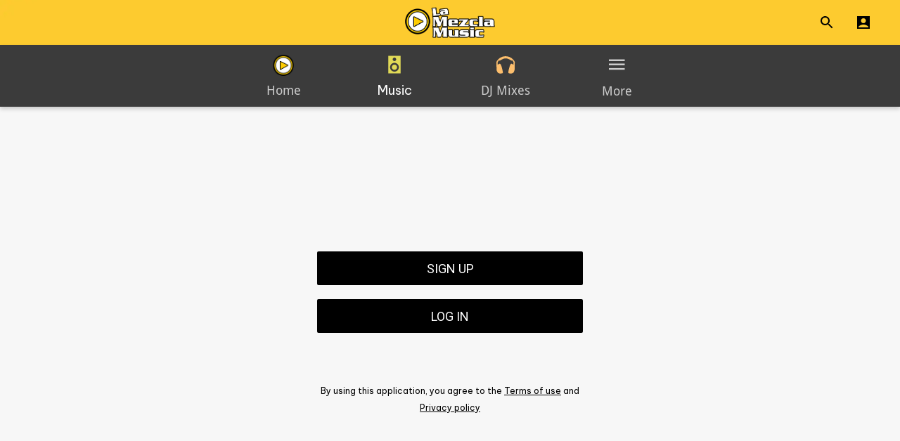

--- FILE ---
content_type: text/html; charset=utf-8
request_url: https://app.lamezclamusic.com/login
body_size: 39470
content:
<!DOCTYPE html><html style="--visible-tabbar-height: 0px; --visible-safe-area-inset-bottom: env(safe-area-inset-bottom); --visible-safe-header-inset-bottom: 0px;" data-beasties-container lang="en"><head>
    <base href="/">
    <title>LaMezcla Music App | Latin Music, DJ Mixes &amp; Radio 24/7</title>
    <meta http-equiv="X-UA-Compatible" content="IE=edge">
    <meta http-equiv="Content-Type" content="text/html; Charset=UTF-8">
    <meta name="viewport" content="width=device-width, initial-scale=1.0, viewport-fit=cover">
    <meta name="msapplication-tap-highlight" content="no">
    <meta name="mobile-web-app-capable" content="yes">
    <link rel="manifest" href="/front-assets/manifest.json">
    <link rel="preconnect" href="https://back.ww-cdn.com/">
    <link rel="preconnect" href="https://back.ww-cdn.com/" crossorigin>
    <link rel="preload" href="/apiv4/getSettings?platform=webapp" crossorigin as="fetch">
    <link rel="preload" href="/apiv3/getLanguage" crossorigin as="fetch">
    <script>window.gb = {storage: {}, user: {}, request: {}, membership: {}};</script>

    <style type="text/css">
        @font-face {font-family: "Roboto";font-display: swap;src: url("https://back.ww-cdn.com/assets/fonts/Roboto-Regular.woff2") format("woff2"), url("https://back.ww-cdn.com/assets/fonts/Roboto-Regular.ttf") format("truetype");}
        @font-face {font-family: "Material Icons";font-style: normal;font-weight: 400;src: url("https://back.ww-cdn.com/assets/fonts/MaterialIcons-Regular.woff2") format("woff2"), url("https://back.ww-cdn.com/assets/fonts/MaterialIcons-Regular.ttf") format("truetype");}
        .material-icons {font-family: 'Material Icons';font-weight: normal;font-style: normal;font-size: 24px;line-height: 1;letter-spacing: normal;text-transform: none;display: inline-block;white-space: nowrap;word-wrap: normal;direction: ltr;-webkit-font-feature-settings: 'liga';-webkit-font-smoothing: antialiased;}
    </style>
<style>html{line-height:1.15;-webkit-text-size-adjust:100%}body{margin:0}main{display:block}h1{font-size:2em;margin:.67em 0}a{background-color:transparent}img{border-style:none}button{font-family:inherit;font-size:100%;line-height:1.15;margin:0}button{overflow:visible}button{text-transform:none}button{-webkit-appearance:button}button::-moz-focus-inner{border-style:none;padding:0}button:-moz-focusring{outline:1px dotted ButtonText}a{text-decoration:none}html{line-height:1.5;font-family:Roboto,sans-serif;font-weight:400;color:#000000de}@media only screen and (min-width: 0){html{font-size:14px}}@media only screen and (min-width: 1280px){html{font-size:14.5px}}@media only screen and (min-width: 1440px){html{font-size:15px}}h1{font-weight:400;line-height:1.1}h1{font-size:4.2rem;line-height:110%;margin:2.1rem 0 1.68rem}i{line-height:inherit}html{--mat-ripple-color: rgba(0, 0, 0, .1)}html{--mat-option-selected-state-label-text-color: #3f51b5;--mat-option-label-text-color: rgba(0, 0, 0, .87);--mat-option-hover-state-layer-color: rgba(0, 0, 0, .04);--mat-option-focus-state-layer-color: rgba(0, 0, 0, .04);--mat-option-selected-state-layer-color: rgba(0, 0, 0, .04)}html{--mat-optgroup-label-text-color: rgba(0, 0, 0, .87)}html{--mat-full-pseudo-checkbox-selected-icon-color: #ff4081;--mat-full-pseudo-checkbox-selected-checkmark-color: #fafafa;--mat-full-pseudo-checkbox-unselected-icon-color: rgba(0, 0, 0, .54);--mat-full-pseudo-checkbox-disabled-selected-checkmark-color: #fafafa;--mat-full-pseudo-checkbox-disabled-unselected-icon-color: #b0b0b0;--mat-full-pseudo-checkbox-disabled-selected-icon-color: #b0b0b0}html{--mat-minimal-pseudo-checkbox-selected-checkmark-color: #ff4081;--mat-minimal-pseudo-checkbox-disabled-selected-checkmark-color: #b0b0b0}html{--mat-app-background-color: #fafafa;--mat-app-text-color: rgba(0, 0, 0, .87);--mat-app-elevation-shadow-level-0: 0px 0px 0px 0px rgba(0, 0, 0, .2), 0px 0px 0px 0px rgba(0, 0, 0, .14), 0px 0px 0px 0px rgba(0, 0, 0, .12);--mat-app-elevation-shadow-level-1: 0px 2px 1px -1px rgba(0, 0, 0, .2), 0px 1px 1px 0px rgba(0, 0, 0, .14), 0px 1px 3px 0px rgba(0, 0, 0, .12);--mat-app-elevation-shadow-level-2: 0px 3px 1px -2px rgba(0, 0, 0, .2), 0px 2px 2px 0px rgba(0, 0, 0, .14), 0px 1px 5px 0px rgba(0, 0, 0, .12);--mat-app-elevation-shadow-level-3: 0px 3px 3px -2px rgba(0, 0, 0, .2), 0px 3px 4px 0px rgba(0, 0, 0, .14), 0px 1px 8px 0px rgba(0, 0, 0, .12);--mat-app-elevation-shadow-level-4: 0px 2px 4px -1px rgba(0, 0, 0, .2), 0px 4px 5px 0px rgba(0, 0, 0, .14), 0px 1px 10px 0px rgba(0, 0, 0, .12);--mat-app-elevation-shadow-level-5: 0px 3px 5px -1px rgba(0, 0, 0, .2), 0px 5px 8px 0px rgba(0, 0, 0, .14), 0px 1px 14px 0px rgba(0, 0, 0, .12);--mat-app-elevation-shadow-level-6: 0px 3px 5px -1px rgba(0, 0, 0, .2), 0px 6px 10px 0px rgba(0, 0, 0, .14), 0px 1px 18px 0px rgba(0, 0, 0, .12);--mat-app-elevation-shadow-level-7: 0px 4px 5px -2px rgba(0, 0, 0, .2), 0px 7px 10px 1px rgba(0, 0, 0, .14), 0px 2px 16px 1px rgba(0, 0, 0, .12);--mat-app-elevation-shadow-level-8: 0px 5px 5px -3px rgba(0, 0, 0, .2), 0px 8px 10px 1px rgba(0, 0, 0, .14), 0px 3px 14px 2px rgba(0, 0, 0, .12);--mat-app-elevation-shadow-level-9: 0px 5px 6px -3px rgba(0, 0, 0, .2), 0px 9px 12px 1px rgba(0, 0, 0, .14), 0px 3px 16px 2px rgba(0, 0, 0, .12);--mat-app-elevation-shadow-level-10: 0px 6px 6px -3px rgba(0, 0, 0, .2), 0px 10px 14px 1px rgba(0, 0, 0, .14), 0px 4px 18px 3px rgba(0, 0, 0, .12);--mat-app-elevation-shadow-level-11: 0px 6px 7px -4px rgba(0, 0, 0, .2), 0px 11px 15px 1px rgba(0, 0, 0, .14), 0px 4px 20px 3px rgba(0, 0, 0, .12);--mat-app-elevation-shadow-level-12: 0px 7px 8px -4px rgba(0, 0, 0, .2), 0px 12px 17px 2px rgba(0, 0, 0, .14), 0px 5px 22px 4px rgba(0, 0, 0, .12);--mat-app-elevation-shadow-level-13: 0px 7px 8px -4px rgba(0, 0, 0, .2), 0px 13px 19px 2px rgba(0, 0, 0, .14), 0px 5px 24px 4px rgba(0, 0, 0, .12);--mat-app-elevation-shadow-level-14: 0px 7px 9px -4px rgba(0, 0, 0, .2), 0px 14px 21px 2px rgba(0, 0, 0, .14), 0px 5px 26px 4px rgba(0, 0, 0, .12);--mat-app-elevation-shadow-level-15: 0px 8px 9px -5px rgba(0, 0, 0, .2), 0px 15px 22px 2px rgba(0, 0, 0, .14), 0px 6px 28px 5px rgba(0, 0, 0, .12);--mat-app-elevation-shadow-level-16: 0px 8px 10px -5px rgba(0, 0, 0, .2), 0px 16px 24px 2px rgba(0, 0, 0, .14), 0px 6px 30px 5px rgba(0, 0, 0, .12);--mat-app-elevation-shadow-level-17: 0px 8px 11px -5px rgba(0, 0, 0, .2), 0px 17px 26px 2px rgba(0, 0, 0, .14), 0px 6px 32px 5px rgba(0, 0, 0, .12);--mat-app-elevation-shadow-level-18: 0px 9px 11px -5px rgba(0, 0, 0, .2), 0px 18px 28px 2px rgba(0, 0, 0, .14), 0px 7px 34px 6px rgba(0, 0, 0, .12);--mat-app-elevation-shadow-level-19: 0px 9px 12px -6px rgba(0, 0, 0, .2), 0px 19px 29px 2px rgba(0, 0, 0, .14), 0px 7px 36px 6px rgba(0, 0, 0, .12);--mat-app-elevation-shadow-level-20: 0px 10px 13px -6px rgba(0, 0, 0, .2), 0px 20px 31px 3px rgba(0, 0, 0, .14), 0px 8px 38px 7px rgba(0, 0, 0, .12);--mat-app-elevation-shadow-level-21: 0px 10px 13px -6px rgba(0, 0, 0, .2), 0px 21px 33px 3px rgba(0, 0, 0, .14), 0px 8px 40px 7px rgba(0, 0, 0, .12);--mat-app-elevation-shadow-level-22: 0px 10px 14px -6px rgba(0, 0, 0, .2), 0px 22px 35px 3px rgba(0, 0, 0, .14), 0px 8px 42px 7px rgba(0, 0, 0, .12);--mat-app-elevation-shadow-level-23: 0px 11px 14px -7px rgba(0, 0, 0, .2), 0px 23px 36px 3px rgba(0, 0, 0, .14), 0px 9px 44px 8px rgba(0, 0, 0, .12);--mat-app-elevation-shadow-level-24: 0px 11px 15px -7px rgba(0, 0, 0, .2), 0px 24px 38px 3px rgba(0, 0, 0, .14), 0px 9px 46px 8px rgba(0, 0, 0, .12)}html{--mat-option-label-text-font: Roboto, sans-serif;--mat-option-label-text-line-height: 24px;--mat-option-label-text-size: 16px;--mat-option-label-text-tracking: .03125em;--mat-option-label-text-weight: 400}html{--mat-optgroup-label-text-font: Roboto, sans-serif;--mat-optgroup-label-text-line-height: 24px;--mat-optgroup-label-text-size: 16px;--mat-optgroup-label-text-tracking: .03125em;--mat-optgroup-label-text-weight: 400}html{--mat-autocomplete-container-shape: 4px;--mat-autocomplete-container-elevation-shadow: 0px 5px 5px -3px rgba(0, 0, 0, .2), 0px 8px 10px 1px rgba(0, 0, 0, .14), 0px 3px 14px 2px rgba(0, 0, 0, .12)}html{--mat-autocomplete-background-color: white}html{--mdc-text-button-container-shape: 4px;--mdc-text-button-keep-touch-target: false}html{--mdc-filled-button-container-shape: 4px;--mdc-filled-button-keep-touch-target: false}html{--mdc-protected-button-container-shape: 4px;--mdc-protected-button-container-elevation-shadow: 0px 3px 1px -2px rgba(0, 0, 0, .2), 0px 2px 2px 0px rgba(0, 0, 0, .14), 0px 1px 5px 0px rgba(0, 0, 0, .12);--mdc-protected-button-disabled-container-elevation-shadow: 0px 0px 0px 0px rgba(0, 0, 0, .2), 0px 0px 0px 0px rgba(0, 0, 0, .14), 0px 0px 0px 0px rgba(0, 0, 0, .12);--mdc-protected-button-focus-container-elevation-shadow: 0px 2px 4px -1px rgba(0, 0, 0, .2), 0px 4px 5px 0px rgba(0, 0, 0, .14), 0px 1px 10px 0px rgba(0, 0, 0, .12);--mdc-protected-button-hover-container-elevation-shadow: 0px 2px 4px -1px rgba(0, 0, 0, .2), 0px 4px 5px 0px rgba(0, 0, 0, .14), 0px 1px 10px 0px rgba(0, 0, 0, .12);--mdc-protected-button-pressed-container-elevation-shadow: 0px 5px 5px -3px rgba(0, 0, 0, .2), 0px 8px 10px 1px rgba(0, 0, 0, .14), 0px 3px 14px 2px rgba(0, 0, 0, .12)}html{--mdc-outlined-button-keep-touch-target: false;--mdc-outlined-button-outline-width: 1px;--mdc-outlined-button-container-shape: 4px}html{--mat-text-button-horizontal-padding: 8px;--mat-text-button-with-icon-horizontal-padding: 8px;--mat-text-button-icon-spacing: 8px;--mat-text-button-icon-offset: 0}html{--mat-filled-button-horizontal-padding: 16px;--mat-filled-button-icon-spacing: 8px;--mat-filled-button-icon-offset: -4px}html{--mat-protected-button-horizontal-padding: 16px;--mat-protected-button-icon-spacing: 8px;--mat-protected-button-icon-offset: -4px}html{--mat-outlined-button-horizontal-padding: 15px;--mat-outlined-button-icon-spacing: 8px;--mat-outlined-button-icon-offset: -4px}html{--mdc-text-button-label-text-color: black;--mdc-text-button-disabled-label-text-color: rgba(0, 0, 0, .38)}html{--mat-text-button-state-layer-color: black;--mat-text-button-disabled-state-layer-color: black;--mat-text-button-ripple-color: rgba(0, 0, 0, .1);--mat-text-button-hover-state-layer-opacity: .04;--mat-text-button-focus-state-layer-opacity: .12;--mat-text-button-pressed-state-layer-opacity: .12}html{--mdc-filled-button-container-color: white;--mdc-filled-button-label-text-color: black;--mdc-filled-button-disabled-container-color: rgba(0, 0, 0, .12);--mdc-filled-button-disabled-label-text-color: rgba(0, 0, 0, .38)}html{--mat-filled-button-state-layer-color: black;--mat-filled-button-disabled-state-layer-color: black;--mat-filled-button-ripple-color: rgba(0, 0, 0, .1);--mat-filled-button-hover-state-layer-opacity: .04;--mat-filled-button-focus-state-layer-opacity: .12;--mat-filled-button-pressed-state-layer-opacity: .12}html{--mdc-protected-button-container-color: white;--mdc-protected-button-label-text-color: black;--mdc-protected-button-disabled-container-color: rgba(0, 0, 0, .12);--mdc-protected-button-disabled-label-text-color: rgba(0, 0, 0, .38)}html{--mat-protected-button-state-layer-color: black;--mat-protected-button-disabled-state-layer-color: black;--mat-protected-button-ripple-color: rgba(0, 0, 0, .1);--mat-protected-button-hover-state-layer-opacity: .04;--mat-protected-button-focus-state-layer-opacity: .12;--mat-protected-button-pressed-state-layer-opacity: .12}html{--mdc-outlined-button-disabled-outline-color: rgba(0, 0, 0, .12);--mdc-outlined-button-disabled-label-text-color: rgba(0, 0, 0, .38);--mdc-outlined-button-label-text-color: black;--mdc-outlined-button-outline-color: rgba(0, 0, 0, .12)}html{--mat-outlined-button-state-layer-color: black;--mat-outlined-button-disabled-state-layer-color: black;--mat-outlined-button-ripple-color: rgba(0, 0, 0, .1);--mat-outlined-button-hover-state-layer-opacity: .04;--mat-outlined-button-focus-state-layer-opacity: .12;--mat-outlined-button-pressed-state-layer-opacity: .12}html{--mdc-text-button-container-height: 36px}html{--mdc-filled-button-container-height: 36px}html{--mdc-protected-button-container-height: 36px}html{--mdc-outlined-button-container-height: 36px}html{--mat-text-button-touch-target-display: block}html{--mat-filled-button-touch-target-display: block}html{--mat-protected-button-touch-target-display: block}html{--mat-outlined-button-touch-target-display: block}html{--mdc-text-button-label-text-font: Roboto, sans-serif;--mdc-text-button-label-text-size: 14px;--mdc-text-button-label-text-tracking: .0892857143em;--mdc-text-button-label-text-weight: 500;--mdc-text-button-label-text-transform: none}html{--mdc-filled-button-label-text-font: Roboto, sans-serif;--mdc-filled-button-label-text-size: 14px;--mdc-filled-button-label-text-tracking: .0892857143em;--mdc-filled-button-label-text-weight: 500;--mdc-filled-button-label-text-transform: none}html{--mdc-protected-button-label-text-font: Roboto, sans-serif;--mdc-protected-button-label-text-size: 14px;--mdc-protected-button-label-text-tracking: .0892857143em;--mdc-protected-button-label-text-weight: 500;--mdc-protected-button-label-text-transform: none}html{--mdc-outlined-button-label-text-font: Roboto, sans-serif;--mdc-outlined-button-label-text-size: 14px;--mdc-outlined-button-label-text-tracking: .0892857143em;--mdc-outlined-button-label-text-weight: 500;--mdc-outlined-button-label-text-transform: none}html{--mdc-checkbox-disabled-selected-checkmark-color: #fff;--mdc-checkbox-selected-focus-state-layer-opacity: .16;--mdc-checkbox-selected-hover-state-layer-opacity: .04;--mdc-checkbox-selected-pressed-state-layer-opacity: .16;--mdc-checkbox-unselected-focus-state-layer-opacity: .16;--mdc-checkbox-unselected-hover-state-layer-opacity: .04;--mdc-checkbox-unselected-pressed-state-layer-opacity: .16}html{--mdc-checkbox-disabled-selected-icon-color: rgba(0, 0, 0, .38);--mdc-checkbox-disabled-unselected-icon-color: rgba(0, 0, 0, .38);--mdc-checkbox-selected-checkmark-color: white;--mdc-checkbox-selected-focus-icon-color: #ff4081;--mdc-checkbox-selected-hover-icon-color: #ff4081;--mdc-checkbox-selected-icon-color: #ff4081;--mdc-checkbox-selected-pressed-icon-color: #ff4081;--mdc-checkbox-unselected-focus-icon-color: #212121;--mdc-checkbox-unselected-hover-icon-color: #212121;--mdc-checkbox-unselected-icon-color: rgba(0, 0, 0, .54);--mdc-checkbox-selected-focus-state-layer-color: #ff4081;--mdc-checkbox-selected-hover-state-layer-color: #ff4081;--mdc-checkbox-selected-pressed-state-layer-color: #ff4081;--mdc-checkbox-unselected-focus-state-layer-color: black;--mdc-checkbox-unselected-hover-state-layer-color: black;--mdc-checkbox-unselected-pressed-state-layer-color: black}html{--mat-checkbox-disabled-label-color: rgba(0, 0, 0, .38);--mat-checkbox-label-text-color: rgba(0, 0, 0, .87)}html{--mdc-checkbox-state-layer-size: 40px}html{--mat-checkbox-touch-target-display: block}html{--mat-checkbox-label-text-font: Roboto, sans-serif;--mat-checkbox-label-text-line-height: 20px;--mat-checkbox-label-text-size: 14px;--mat-checkbox-label-text-tracking: .0178571429em;--mat-checkbox-label-text-weight: 400}html{--mat-datepicker-calendar-container-shape: 4px;--mat-datepicker-calendar-container-touch-shape: 4px;--mat-datepicker-calendar-container-elevation-shadow: 0px 2px 4px -1px rgba(0, 0, 0, .2), 0px 4px 5px 0px rgba(0, 0, 0, .14), 0px 1px 10px 0px rgba(0, 0, 0, .12);--mat-datepicker-calendar-container-touch-elevation-shadow: 0px 11px 15px -7px rgba(0, 0, 0, .2), 0px 24px 38px 3px rgba(0, 0, 0, .14), 0px 9px 46px 8px rgba(0, 0, 0, .12)}html{--mat-datepicker-calendar-date-selected-state-text-color: white;--mat-datepicker-calendar-date-selected-state-background-color: #3f51b5;--mat-datepicker-calendar-date-selected-disabled-state-background-color: rgba(63, 81, 181, .4);--mat-datepicker-calendar-date-today-selected-state-outline-color: white;--mat-datepicker-calendar-date-focus-state-background-color: rgba(63, 81, 181, .3);--mat-datepicker-calendar-date-hover-state-background-color: rgba(63, 81, 181, .3);--mat-datepicker-toggle-active-state-icon-color: #3f51b5;--mat-datepicker-calendar-date-in-range-state-background-color: rgba(63, 81, 181, .2);--mat-datepicker-calendar-date-in-comparison-range-state-background-color: rgba(249, 171, 0, .2);--mat-datepicker-calendar-date-in-overlap-range-state-background-color: #a8dab5;--mat-datepicker-calendar-date-in-overlap-range-selected-state-background-color: rgb(69.5241935484, 163.4758064516, 93.9516129032);--mat-datepicker-toggle-icon-color: rgba(0, 0, 0, .54);--mat-datepicker-calendar-body-label-text-color: rgba(0, 0, 0, .54);--mat-datepicker-calendar-period-button-text-color: black;--mat-datepicker-calendar-period-button-icon-color: rgba(0, 0, 0, .54);--mat-datepicker-calendar-navigation-button-icon-color: rgba(0, 0, 0, .54);--mat-datepicker-calendar-header-divider-color: rgba(0, 0, 0, .12);--mat-datepicker-calendar-header-text-color: rgba(0, 0, 0, .54);--mat-datepicker-calendar-date-today-outline-color: rgba(0, 0, 0, .38);--mat-datepicker-calendar-date-today-disabled-state-outline-color: rgba(0, 0, 0, .18);--mat-datepicker-calendar-date-text-color: rgba(0, 0, 0, .87);--mat-datepicker-calendar-date-outline-color: transparent;--mat-datepicker-calendar-date-disabled-state-text-color: rgba(0, 0, 0, .38);--mat-datepicker-calendar-date-preview-state-outline-color: rgba(0, 0, 0, .24);--mat-datepicker-range-input-separator-color: rgba(0, 0, 0, .87);--mat-datepicker-range-input-disabled-state-separator-color: rgba(0, 0, 0, .38);--mat-datepicker-range-input-disabled-state-text-color: rgba(0, 0, 0, .38);--mat-datepicker-calendar-container-background-color: white;--mat-datepicker-calendar-container-text-color: rgba(0, 0, 0, .87)}html{--mat-datepicker-calendar-text-font: Roboto, sans-serif;--mat-datepicker-calendar-text-size: 13px;--mat-datepicker-calendar-body-label-text-size: 14px;--mat-datepicker-calendar-body-label-text-weight: 500;--mat-datepicker-calendar-period-button-text-size: 14px;--mat-datepicker-calendar-period-button-text-weight: 500;--mat-datepicker-calendar-header-text-size: 11px;--mat-datepicker-calendar-header-text-weight: 400}html{--mdc-dialog-container-shape: 4px}html{--mat-dialog-container-elevation-shadow: 0px 11px 15px -7px rgba(0, 0, 0, .2), 0px 24px 38px 3px rgba(0, 0, 0, .14), 0px 9px 46px 8px rgba(0, 0, 0, .12);--mat-dialog-container-max-width: 80vw;--mat-dialog-container-small-max-width: 80vw;--mat-dialog-container-min-width: 0;--mat-dialog-actions-alignment: start;--mat-dialog-actions-padding: 8px;--mat-dialog-content-padding: 20px 24px;--mat-dialog-with-actions-content-padding: 20px 24px;--mat-dialog-headline-padding: 0 24px 9px}html{--mdc-dialog-container-color: white;--mdc-dialog-subhead-color: rgba(0, 0, 0, .87);--mdc-dialog-supporting-text-color: rgba(0, 0, 0, .6)}html{--mdc-dialog-subhead-font: Roboto, sans-serif;--mdc-dialog-subhead-line-height: 32px;--mdc-dialog-subhead-size: 20px;--mdc-dialog-subhead-weight: 500;--mdc-dialog-subhead-tracking: .0125em;--mdc-dialog-supporting-text-font: Roboto, sans-serif;--mdc-dialog-supporting-text-line-height: 24px;--mdc-dialog-supporting-text-size: 16px;--mdc-dialog-supporting-text-weight: 400;--mdc-dialog-supporting-text-tracking: .03125em}html{--mdc-filled-text-field-active-indicator-height: 1px;--mdc-filled-text-field-focus-active-indicator-height: 2px;--mdc-filled-text-field-container-shape: 4px}html{--mdc-outlined-text-field-outline-width: 1px;--mdc-outlined-text-field-focus-outline-width: 2px;--mdc-outlined-text-field-container-shape: 4px}html{--mdc-filled-text-field-caret-color: #3f51b5;--mdc-filled-text-field-focus-active-indicator-color: #3f51b5;--mdc-filled-text-field-focus-label-text-color: rgba(63, 81, 181, .87);--mdc-filled-text-field-container-color: rgb(244.8, 244.8, 244.8);--mdc-filled-text-field-disabled-container-color: rgb(249.9, 249.9, 249.9);--mdc-filled-text-field-label-text-color: rgba(0, 0, 0, .6);--mdc-filled-text-field-hover-label-text-color: rgba(0, 0, 0, .6);--mdc-filled-text-field-disabled-label-text-color: rgba(0, 0, 0, .38);--mdc-filled-text-field-input-text-color: rgba(0, 0, 0, .87);--mdc-filled-text-field-disabled-input-text-color: rgba(0, 0, 0, .38);--mdc-filled-text-field-input-text-placeholder-color: rgba(0, 0, 0, .6);--mdc-filled-text-field-error-hover-label-text-color: #f44336;--mdc-filled-text-field-error-focus-label-text-color: #f44336;--mdc-filled-text-field-error-label-text-color: #f44336;--mdc-filled-text-field-error-caret-color: #f44336;--mdc-filled-text-field-active-indicator-color: rgba(0, 0, 0, .42);--mdc-filled-text-field-disabled-active-indicator-color: rgba(0, 0, 0, .06);--mdc-filled-text-field-hover-active-indicator-color: rgba(0, 0, 0, .87);--mdc-filled-text-field-error-active-indicator-color: #f44336;--mdc-filled-text-field-error-focus-active-indicator-color: #f44336;--mdc-filled-text-field-error-hover-active-indicator-color: #f44336}html{--mdc-outlined-text-field-caret-color: #3f51b5;--mdc-outlined-text-field-focus-outline-color: #3f51b5;--mdc-outlined-text-field-focus-label-text-color: rgba(63, 81, 181, .87);--mdc-outlined-text-field-label-text-color: rgba(0, 0, 0, .6);--mdc-outlined-text-field-hover-label-text-color: rgba(0, 0, 0, .6);--mdc-outlined-text-field-disabled-label-text-color: rgba(0, 0, 0, .38);--mdc-outlined-text-field-input-text-color: rgba(0, 0, 0, .87);--mdc-outlined-text-field-disabled-input-text-color: rgba(0, 0, 0, .38);--mdc-outlined-text-field-input-text-placeholder-color: rgba(0, 0, 0, .6);--mdc-outlined-text-field-error-caret-color: #f44336;--mdc-outlined-text-field-error-focus-label-text-color: #f44336;--mdc-outlined-text-field-error-label-text-color: #f44336;--mdc-outlined-text-field-error-hover-label-text-color: #f44336;--mdc-outlined-text-field-outline-color: rgba(0, 0, 0, .38);--mdc-outlined-text-field-disabled-outline-color: rgba(0, 0, 0, .06);--mdc-outlined-text-field-hover-outline-color: rgba(0, 0, 0, .87);--mdc-outlined-text-field-error-focus-outline-color: #f44336;--mdc-outlined-text-field-error-hover-outline-color: #f44336;--mdc-outlined-text-field-error-outline-color: #f44336}html{--mat-form-field-focus-select-arrow-color: rgba(63, 81, 181, .87);--mat-form-field-disabled-input-text-placeholder-color: rgba(0, 0, 0, .38);--mat-form-field-state-layer-color: rgba(0, 0, 0, .87);--mat-form-field-error-text-color: #f44336;--mat-form-field-select-option-text-color: inherit;--mat-form-field-select-disabled-option-text-color: GrayText;--mat-form-field-leading-icon-color: unset;--mat-form-field-disabled-leading-icon-color: unset;--mat-form-field-trailing-icon-color: unset;--mat-form-field-disabled-trailing-icon-color: unset;--mat-form-field-error-focus-trailing-icon-color: unset;--mat-form-field-error-hover-trailing-icon-color: unset;--mat-form-field-error-trailing-icon-color: unset;--mat-form-field-enabled-select-arrow-color: rgba(0, 0, 0, .54);--mat-form-field-disabled-select-arrow-color: rgba(0, 0, 0, .38);--mat-form-field-hover-state-layer-opacity: .04;--mat-form-field-focus-state-layer-opacity: .08}html{--mat-form-field-container-height: 56px;--mat-form-field-filled-label-display: block;--mat-form-field-container-vertical-padding: 16px;--mat-form-field-filled-with-label-container-padding-top: 24px;--mat-form-field-filled-with-label-container-padding-bottom: 8px}html{--mdc-filled-text-field-label-text-font: Roboto, sans-serif;--mdc-filled-text-field-label-text-size: 16px;--mdc-filled-text-field-label-text-tracking: .03125em;--mdc-filled-text-field-label-text-weight: 400}html{--mdc-outlined-text-field-label-text-font: Roboto, sans-serif;--mdc-outlined-text-field-label-text-size: 16px;--mdc-outlined-text-field-label-text-tracking: .03125em;--mdc-outlined-text-field-label-text-weight: 400}html{--mat-form-field-container-text-font: Roboto, sans-serif;--mat-form-field-container-text-line-height: 24px;--mat-form-field-container-text-size: 16px;--mat-form-field-container-text-tracking: .03125em;--mat-form-field-container-text-weight: 400;--mat-form-field-outlined-label-text-populated-size: 16px;--mat-form-field-subscript-text-font: Roboto, sans-serif;--mat-form-field-subscript-text-line-height: 20px;--mat-form-field-subscript-text-size: 12px;--mat-form-field-subscript-text-tracking: .0333333333em;--mat-form-field-subscript-text-weight: 400}html{--mat-grid-list-tile-header-primary-text-size: 14px;--mat-grid-list-tile-header-secondary-text-size: 12px;--mat-grid-list-tile-footer-primary-text-size: 14px;--mat-grid-list-tile-footer-secondary-text-size: 12px}html{--mat-menu-container-shape: 4px;--mat-menu-divider-bottom-spacing: 0;--mat-menu-divider-top-spacing: 0;--mat-menu-item-spacing: 16px;--mat-menu-item-icon-size: 24px;--mat-menu-item-leading-spacing: 16px;--mat-menu-item-trailing-spacing: 16px;--mat-menu-item-with-icon-leading-spacing: 16px;--mat-menu-item-with-icon-trailing-spacing: 16px;--mat-menu-container-elevation-shadow: 0px 5px 5px -3px rgba(0, 0, 0, .2), 0px 8px 10px 1px rgba(0, 0, 0, .14), 0px 3px 14px 2px rgba(0, 0, 0, .12)}html{--mat-menu-item-label-text-color: rgba(0, 0, 0, .87);--mat-menu-item-icon-color: rgba(0, 0, 0, .87);--mat-menu-item-hover-state-layer-color: rgba(0, 0, 0, .04);--mat-menu-item-focus-state-layer-color: rgba(0, 0, 0, .04);--mat-menu-container-color: white;--mat-menu-divider-color: rgba(0, 0, 0, .12)}html{--mat-menu-item-label-text-font: Roboto, sans-serif;--mat-menu-item-label-text-size: 16px;--mat-menu-item-label-text-tracking: .03125em;--mat-menu-item-label-text-line-height: 24px;--mat-menu-item-label-text-weight: 400}html{--mat-select-container-elevation-shadow: 0px 5px 5px -3px rgba(0, 0, 0, .2), 0px 8px 10px 1px rgba(0, 0, 0, .14), 0px 3px 14px 2px rgba(0, 0, 0, .12)}html{--mat-select-panel-background-color: white;--mat-select-enabled-trigger-text-color: rgba(0, 0, 0, .87);--mat-select-disabled-trigger-text-color: rgba(0, 0, 0, .38);--mat-select-placeholder-text-color: rgba(0, 0, 0, .6);--mat-select-enabled-arrow-color: rgba(0, 0, 0, .54);--mat-select-disabled-arrow-color: rgba(0, 0, 0, .38);--mat-select-focused-arrow-color: rgba(63, 81, 181, .87);--mat-select-invalid-arrow-color: rgba(244, 67, 54, .87)}html{--mat-select-arrow-transform: translateY(-8px)}html{--mat-select-trigger-text-font: Roboto, sans-serif;--mat-select-trigger-text-line-height: 24px;--mat-select-trigger-text-size: 16px;--mat-select-trigger-text-tracking: .03125em;--mat-select-trigger-text-weight: 400}html{--mat-sidenav-container-shape: 0;--mat-sidenav-container-elevation-shadow: 0px 8px 10px -5px rgba(0, 0, 0, .2), 0px 16px 24px 2px rgba(0, 0, 0, .14), 0px 6px 30px 5px rgba(0, 0, 0, .12);--mat-sidenav-container-width: auto}html{--mat-sidenav-container-divider-color: rgba(0, 0, 0, .12);--mat-sidenav-container-background-color: white;--mat-sidenav-container-text-color: rgba(0, 0, 0, .87);--mat-sidenav-content-background-color: #fafafa;--mat-sidenav-content-text-color: rgba(0, 0, 0, .87);--mat-sidenav-scrim-color: rgba(0, 0, 0, .6)}html{--mdc-slider-active-track-height: 6px;--mdc-slider-active-track-shape: 9999px;--mdc-slider-handle-height: 20px;--mdc-slider-handle-shape: 50%;--mdc-slider-handle-width: 20px;--mdc-slider-inactive-track-height: 4px;--mdc-slider-inactive-track-shape: 9999px;--mdc-slider-with-overlap-handle-outline-width: 1px;--mdc-slider-with-tick-marks-active-container-opacity: .6;--mdc-slider-with-tick-marks-container-shape: 50%;--mdc-slider-with-tick-marks-container-size: 2px;--mdc-slider-with-tick-marks-inactive-container-opacity: .6;--mdc-slider-handle-elevation: 0px 2px 1px -1px rgba(0, 0, 0, .2), 0px 1px 1px 0px rgba(0, 0, 0, .14), 0px 1px 3px 0px rgba(0, 0, 0, .12)}html{--mat-slider-value-indicator-width: auto;--mat-slider-value-indicator-height: 32px;--mat-slider-value-indicator-caret-display: block;--mat-slider-value-indicator-border-radius: 4px;--mat-slider-value-indicator-padding: 0 12px;--mat-slider-value-indicator-text-transform: none;--mat-slider-value-indicator-container-transform: translateX(-50%)}html{--mdc-slider-handle-color: #3f51b5;--mdc-slider-focus-handle-color: #3f51b5;--mdc-slider-hover-handle-color: #3f51b5;--mdc-slider-active-track-color: #3f51b5;--mdc-slider-inactive-track-color: #3f51b5;--mdc-slider-with-tick-marks-inactive-container-color: #3f51b5;--mdc-slider-with-tick-marks-active-container-color: white;--mdc-slider-disabled-active-track-color: #000;--mdc-slider-disabled-handle-color: #000;--mdc-slider-disabled-inactive-track-color: #000;--mdc-slider-label-container-color: #000;--mdc-slider-label-label-text-color: #fff;--mdc-slider-with-overlap-handle-outline-color: #fff;--mdc-slider-with-tick-marks-disabled-container-color: #000}html{--mat-slider-ripple-color: #3f51b5;--mat-slider-hover-state-layer-color: rgba(63, 81, 181, .05);--mat-slider-focus-state-layer-color: rgba(63, 81, 181, .2);--mat-slider-value-indicator-opacity: .6}html{--mdc-slider-label-label-text-font: Roboto, sans-serif;--mdc-slider-label-label-text-size: 14px;--mdc-slider-label-label-text-line-height: 22px;--mdc-slider-label-label-text-tracking: .0071428571em;--mdc-slider-label-label-text-weight: 500}html{--mdc-switch-disabled-selected-icon-opacity: .38;--mdc-switch-disabled-track-opacity: .12;--mdc-switch-disabled-unselected-icon-opacity: .38;--mdc-switch-handle-height: 20px;--mdc-switch-handle-shape: 10px;--mdc-switch-handle-width: 20px;--mdc-switch-selected-icon-size: 18px;--mdc-switch-track-height: 14px;--mdc-switch-track-shape: 7px;--mdc-switch-track-width: 36px;--mdc-switch-unselected-icon-size: 18px;--mdc-switch-selected-focus-state-layer-opacity: .12;--mdc-switch-selected-hover-state-layer-opacity: .04;--mdc-switch-selected-pressed-state-layer-opacity: .1;--mdc-switch-unselected-focus-state-layer-opacity: .12;--mdc-switch-unselected-hover-state-layer-opacity: .04;--mdc-switch-unselected-pressed-state-layer-opacity: .1}html{--mdc-switch-selected-focus-state-layer-color: #3949ab;--mdc-switch-selected-handle-color: #3949ab;--mdc-switch-selected-hover-state-layer-color: #3949ab;--mdc-switch-selected-pressed-state-layer-color: #3949ab;--mdc-switch-selected-focus-handle-color: #1a237e;--mdc-switch-selected-hover-handle-color: #1a237e;--mdc-switch-selected-pressed-handle-color: #1a237e;--mdc-switch-selected-focus-track-color: #7986cb;--mdc-switch-selected-hover-track-color: #7986cb;--mdc-switch-selected-pressed-track-color: #7986cb;--mdc-switch-selected-track-color: #7986cb;--mdc-switch-disabled-selected-handle-color: #424242;--mdc-switch-disabled-selected-icon-color: #fff;--mdc-switch-disabled-selected-track-color: #424242;--mdc-switch-disabled-unselected-handle-color: #424242;--mdc-switch-disabled-unselected-icon-color: #fff;--mdc-switch-disabled-unselected-track-color: #424242;--mdc-switch-handle-surface-color: #fff;--mdc-switch-selected-icon-color: #fff;--mdc-switch-unselected-focus-handle-color: #212121;--mdc-switch-unselected-focus-state-layer-color: #424242;--mdc-switch-unselected-focus-track-color: #e0e0e0;--mdc-switch-unselected-handle-color: #616161;--mdc-switch-unselected-hover-handle-color: #212121;--mdc-switch-unselected-hover-state-layer-color: #424242;--mdc-switch-unselected-hover-track-color: #e0e0e0;--mdc-switch-unselected-icon-color: #fff;--mdc-switch-unselected-pressed-handle-color: #212121;--mdc-switch-unselected-pressed-state-layer-color: #424242;--mdc-switch-unselected-pressed-track-color: #e0e0e0;--mdc-switch-unselected-track-color: #e0e0e0;--mdc-switch-handle-elevation-shadow: 0px 2px 1px -1px rgba(0, 0, 0, .2), 0px 1px 1px 0px rgba(0, 0, 0, .14), 0px 1px 3px 0px rgba(0, 0, 0, .12);--mdc-switch-disabled-handle-elevation-shadow: 0px 0px 0px 0px rgba(0, 0, 0, .2), 0px 0px 0px 0px rgba(0, 0, 0, .14), 0px 0px 0px 0px rgba(0, 0, 0, .12)}html{--mdc-switch-disabled-label-text-color: rgba(0, 0, 0, .38)}html{--mdc-switch-state-layer-size: 40px}html{--mdc-circular-progress-active-indicator-width: 4px;--mdc-circular-progress-size: 48px}html{--mdc-circular-progress-active-indicator-color: #3f51b5}html{--mdc-snackbar-container-shape: 4px}html{--mdc-snackbar-container-color: #333333;--mdc-snackbar-supporting-text-color: rgba(255, 255, 255, .87)}html{--mat-snack-bar-button-color: #c5cae9}html{--mdc-snackbar-supporting-text-font: Roboto, sans-serif;--mdc-snackbar-supporting-text-line-height: 20px;--mdc-snackbar-supporting-text-size: 14px;--mdc-snackbar-supporting-text-weight: 400}html{--mat-toolbar-container-background-color: whitesmoke;--mat-toolbar-container-text-color: rgba(0, 0, 0, .87)}html{--mat-toolbar-standard-height: 64px;--mat-toolbar-mobile-height: 56px}html{--mat-toolbar-title-text-font: Roboto, sans-serif;--mat-toolbar-title-text-line-height: 32px;--mat-toolbar-title-text-size: 20px;--mat-toolbar-title-text-tracking: .0125em;--mat-toolbar-title-text-weight: 500}html{--mdc-plain-tooltip-container-shape: 4px;--mdc-plain-tooltip-supporting-text-line-height: 16px}html{--mdc-plain-tooltip-container-color: #616161;--mdc-plain-tooltip-supporting-text-color: #fff}html{--mdc-plain-tooltip-supporting-text-font: Roboto, sans-serif;--mdc-plain-tooltip-supporting-text-size: 12px;--mdc-plain-tooltip-supporting-text-weight: 400;--mdc-plain-tooltip-supporting-text-tracking: .0333333333em}html{--mat-bottom-sheet-container-shape: 4px}html{--mat-bottom-sheet-container-text-color: rgba(0, 0, 0, .87);--mat-bottom-sheet-container-background-color: white}html{--mat-bottom-sheet-container-text-font: Roboto, sans-serif;--mat-bottom-sheet-container-text-line-height: 20px;--mat-bottom-sheet-container-text-size: 14px;--mat-bottom-sheet-container-text-tracking: .0178571429em;--mat-bottom-sheet-container-text-weight: 400}html{--mdc-fab-container-shape: 50%;--mdc-fab-container-elevation-shadow: 0px 3px 5px -1px rgba(0, 0, 0, .2), 0px 6px 10px 0px rgba(0, 0, 0, .14), 0px 1px 18px 0px rgba(0, 0, 0, .12);--mdc-fab-focus-container-elevation-shadow: 0px 5px 5px -3px rgba(0, 0, 0, .2), 0px 8px 10px 1px rgba(0, 0, 0, .14), 0px 3px 14px 2px rgba(0, 0, 0, .12);--mdc-fab-hover-container-elevation-shadow: 0px 5px 5px -3px rgba(0, 0, 0, .2), 0px 8px 10px 1px rgba(0, 0, 0, .14), 0px 3px 14px 2px rgba(0, 0, 0, .12);--mdc-fab-pressed-container-elevation-shadow: 0px 7px 8px -4px rgba(0, 0, 0, .2), 0px 12px 17px 2px rgba(0, 0, 0, .14), 0px 5px 22px 4px rgba(0, 0, 0, .12)}html{--mdc-fab-small-container-shape: 50%;--mdc-fab-small-container-elevation-shadow: 0px 3px 5px -1px rgba(0, 0, 0, .2), 0px 6px 10px 0px rgba(0, 0, 0, .14), 0px 1px 18px 0px rgba(0, 0, 0, .12);--mdc-fab-small-focus-container-elevation-shadow: 0px 5px 5px -3px rgba(0, 0, 0, .2), 0px 8px 10px 1px rgba(0, 0, 0, .14), 0px 3px 14px 2px rgba(0, 0, 0, .12);--mdc-fab-small-hover-container-elevation-shadow: 0px 5px 5px -3px rgba(0, 0, 0, .2), 0px 8px 10px 1px rgba(0, 0, 0, .14), 0px 3px 14px 2px rgba(0, 0, 0, .12);--mdc-fab-small-pressed-container-elevation-shadow: 0px 7px 8px -4px rgba(0, 0, 0, .2), 0px 12px 17px 2px rgba(0, 0, 0, .14), 0px 5px 22px 4px rgba(0, 0, 0, .12)}html{--mdc-extended-fab-container-height: 48px;--mdc-extended-fab-container-shape: 24px;--mdc-extended-fab-container-elevation-shadow: 0px 3px 5px -1px rgba(0, 0, 0, .2), 0px 6px 10px 0px rgba(0, 0, 0, .14), 0px 1px 18px 0px rgba(0, 0, 0, .12);--mdc-extended-fab-focus-container-elevation-shadow: 0px 5px 5px -3px rgba(0, 0, 0, .2), 0px 8px 10px 1px rgba(0, 0, 0, .14), 0px 3px 14px 2px rgba(0, 0, 0, .12);--mdc-extended-fab-hover-container-elevation-shadow: 0px 5px 5px -3px rgba(0, 0, 0, .2), 0px 8px 10px 1px rgba(0, 0, 0, .14), 0px 3px 14px 2px rgba(0, 0, 0, .12);--mdc-extended-fab-pressed-container-elevation-shadow: 0px 7px 8px -4px rgba(0, 0, 0, .2), 0px 12px 17px 2px rgba(0, 0, 0, .14), 0px 5px 22px 4px rgba(0, 0, 0, .12)}html{--mdc-fab-container-color: white}html{--mat-fab-foreground-color: black;--mat-fab-state-layer-color: black;--mat-fab-disabled-state-layer-color: black;--mat-fab-ripple-color: rgba(0, 0, 0, .1);--mat-fab-hover-state-layer-opacity: .04;--mat-fab-focus-state-layer-opacity: .12;--mat-fab-pressed-state-layer-opacity: .12;--mat-fab-disabled-state-container-color: rgba(0, 0, 0, .12);--mat-fab-disabled-state-foreground-color: rgba(0, 0, 0, .38)}html{--mdc-fab-small-container-color: white}html{--mat-fab-small-foreground-color: black;--mat-fab-small-state-layer-color: black;--mat-fab-small-disabled-state-layer-color: black;--mat-fab-small-ripple-color: rgba(0, 0, 0, .1);--mat-fab-small-hover-state-layer-opacity: .04;--mat-fab-small-focus-state-layer-opacity: .12;--mat-fab-small-pressed-state-layer-opacity: .12;--mat-fab-small-disabled-state-container-color: rgba(0, 0, 0, .12);--mat-fab-small-disabled-state-foreground-color: rgba(0, 0, 0, .38)}html{--mat-fab-touch-target-display: block}html{--mat-fab-small-touch-target-display: block}html{--mdc-extended-fab-label-text-font: Roboto, sans-serif;--mdc-extended-fab-label-text-size: 14px;--mdc-extended-fab-label-text-tracking: .0892857143em;--mdc-extended-fab-label-text-weight: 500}.gbui-icon{background-repeat:no-repeat;background-size:contain;background-position:center center;font-size:24px;width:inherit;height:inherit;display:inline-block;color:inherit;line-height:1}.gbui-icon--svg{white-space:normal}.gbui-icon--svg *{fill:unset!important;width:inherit!important;height:inherit!important}.gbui-icon-button{padding:0;border:none;background-color:initial;cursor:pointer;color:inherit}:root{--gbuigrid-gutter: var(--gbuigrid-gutter-mobile, 16px);--gbuigrid-maxw: var(--gbuigrid-maxw-mobile, 100%)}@media only screen and (orientation: portrait) and (min-width: 600px) and (max-width: 1024px),only screen and (orientation: landscape) and (min-width: 960px) and (max-width: 1279px){:root{--gbuigrid-gutter: var(--gbuigrid-gutter-tablet, 20px);--gbuigrid-maxw: var(--gbuigrid-maxw-tablet, 100%)}}@media only screen and (orientation: portrait) and (min-width: 1025px) and (max-width: 1279px),only screen and (orientation: landscape) and (min-width: 1280px) and (max-width: 1439px){:root{--gbuigrid-gutter: var(--gbuigrid-gutter-laptop, 28px);--gbuigrid-maxw: var(--gbuigrid-maxw-laptop, 1268px)}}@media only screen and (min-width: 1440px){:root{--gbuigrid-gutter: var(--gbuigrid-gutter-desktop, 28px);--gbuigrid-maxw: var(--gbuigrid-maxw-desktop, 1428px)}}.cdk-visually-hidden{border:0;clip:rect(0 0 0 0);height:1px;margin:-1px;overflow:hidden;padding:0;position:absolute;width:1px;white-space:nowrap;outline:0;-webkit-appearance:none;-moz-appearance:none;left:0}[gbIcon]{background:transparent center center no-repeat;background-size:cover;border:none;line-height:1}:root{--floating-tabbar-height: 81px;--tabbar-height: 65px;--miniplayer-height: 56px;--categories-pager-height: 48px;--categories-pager-height-mobile: 24px;--toolbar-down-height: 56px;--toolbar-down-height-mobile: 48px;--detail-swipe-pager-height: 18px;--safe-header-inset-bottom: 64px;--safe-area-inset-top: env(safe-area-inset-top);--visible-tabbar-height: 0px;--visible-miniplayer-height: 0px;--visible-categories-pager-height: 0px;--visible-toolbar-down-height: 0px;--visible-safe-area-inset-bottom: 0px;--visible-detail-swipe-pager-height: 0px;--visible-safe-header-inset-bottom: var(--safe-header-inset-bottom);--visible-ad-banner-height: 0px;--visible-footer-elements-spacing: 0px;--visible-footer-first-slot: 0px;--footer-height: calc( var(--visible-tabbar-height) + var(--visible-miniplayer-height) + var(--visible-categories-pager-height) + var(--visible-toolbar-down-height) + env(safe-area-inset-bottom) + var(--visible-detail-swipe-pager-height) + var(--visible-ad-banner-height) + var(--visible-footer-elements-spacing) + var(--visible-footer-first-slot) );--rc-gradient-start-color: rgba(255, 255, 255, 0);--rc-obstrusive-bgcolor: 0, 0, 0;--rc-obstrusive-opacity: 1;--rc-radius: 0;--ps-font-desktop: 0px;--ps-font-tablet: 0px;--ps-font-mobile: 0px}@media only screen and (orientation: portrait) and (max-width: 599px),only screen and (orientation: landscape) and (max-width: 959px){:root{--safe-header-inset-bottom: 56px}}:root{--vh: 1vh}html,body{height:100vh;width:100vw}html{box-sizing:border-box}html:not(.is-win) *{scrollbar-width:thin}*,*:before,*:after{box-sizing:inherit;-webkit-tap-highlight-color:transparent}body{font-family:Roboto,Helvetica,Arial,sans-serif;-webkit-font-smoothing:antialiased;-moz-osx-font-smoothing:grayscale;-ms-overflow-style:-ms-autohiding-scrollbar;overflow-x:hidden}@media only screen and (min-width: 0){body{font-size:15px}}@media only screen and (min-width: 960px){body{font-size:15.5px}}@media only screen and (min-width: 1280px){body{font-size:16px}}*{word-wrap:break-word;touch-action:manipulation}ul{margin:0}ul:not(.browser-default){padding-left:0;padding-right:0;list-style-type:none}ul:not(.browser-default) li{list-style-type:none}img{max-width:100%}.mat-drawer-container{--mat-sidenav-content-background-color: initial}[gbIcon].svg>svg,[gbIcon].svg>svg *{fill:unset!important;width:inherit!important;height:inherit!important}.gbiconv1,.gbiconv2{line-height:110%!important}
</style><link rel="stylesheet" href="https://back.ww-cdn.com/superstatic/front-res/269436/styles-PORCJLHH.css" media="print" onload="this.media='all'"><noscript><link rel="stylesheet" href="styles-PORCJLHH.css"></noscript><style>[_nghost-gb-app-c2600066392]{inset:0;z-index:0;pointer-events:none;position:absolute;transform:translateZ(0)}.fixed[_nghost-gb-app-c2600066392]{position:fixed}.fixed[_nghost-gb-app-c2600066392]   .bg-landscape[_ngcontent-gb-app-c2600066392], .fixed[_nghost-gb-app-c2600066392]   .bg-portrait[_ngcontent-gb-app-c2600066392], .fixed[_nghost-gb-app-c2600066392]   .bg-mobile[_ngcontent-gb-app-c2600066392]{position:fixed}.bg-landscape[_ngcontent-gb-app-c2600066392], .bg-portrait[_ngcontent-gb-app-c2600066392], .bg-mobile[_ngcontent-gb-app-c2600066392]{background:transparent center center no-repeat;background-size:cover;inset:0;position:absolute;transform:translateZ(0)}.bg-landscape-img[_ngcontent-gb-app-c2600066392], .bg-portrait-img[_ngcontent-gb-app-c2600066392], .bg-mobile-img[_ngcontent-gb-app-c2600066392]{object-fit:cover;inset:0;height:100%;width:100%;position:absolute;transform:translateZ(0)}@media only screen and (orientation: portrait) and (min-width: 1025px),only screen and (orientation: landscape) and (min-width: 1280px){.bg-mobile[_ngcontent-gb-app-c2600066392], .bg-mobile-img[_ngcontent-gb-app-c2600066392]{display:none}}@media only screen and (orientation: portrait) and (min-width: 1025px) and (orientation: landscape),only screen and (orientation: landscape) and (min-width: 1280px) and (orientation: landscape){.bg-portrait[_ngcontent-gb-app-c2600066392], .bg-portrait-img[_ngcontent-gb-app-c2600066392]{display:none}}@media only screen and (orientation: portrait) and (min-width: 1025px) and (orientation: portrait),only screen and (orientation: landscape) and (min-width: 1280px) and (orientation: portrait){.bg-landscape[_ngcontent-gb-app-c2600066392], .bg-landscape-img[_ngcontent-gb-app-c2600066392]{display:none}}@media only screen and (orientation: portrait) and (min-width: 600px) and (max-width: 1024px),only screen and (orientation: landscape) and (min-width: 960px) and (max-width: 1279px){.bg-mobile[_ngcontent-gb-app-c2600066392]{display:none}}@media only screen and (orientation: portrait) and (min-width: 600px) and (max-width: 1024px) and (orientation: landscape),only screen and (orientation: landscape) and (min-width: 960px) and (max-width: 1279px) and (orientation: landscape){.bg-portrait[_ngcontent-gb-app-c2600066392], .bg-portrait-img[_ngcontent-gb-app-c2600066392]{display:none}}@media only screen and (orientation: portrait) and (min-width: 600px) and (max-width: 1024px) and (orientation: portrait),only screen and (orientation: landscape) and (min-width: 960px) and (max-width: 1279px) and (orientation: portrait){.bg-portrait[_ngcontent-gb-app-c2600066392], .bg-portrait-img[_ngcontent-gb-app-c2600066392]{display:none}}@media only screen and (orientation: portrait) and (max-width: 599px),only screen and (orientation: landscape) and (max-width: 959px){.bg-portrait[_ngcontent-gb-app-c2600066392], .bg-landscape[_ngcontent-gb-app-c2600066392], .bg-portrait-img[_ngcontent-gb-app-c2600066392], .bg-landscape-img[_ngcontent-gb-app-c2600066392]{display:none}}</style><link rel="preload" as="style" href="https://fonts.googleapis.com/css?family=Be Vietnam Pro|Anton|Raleway|Open Sans:700|Rokkitt|Lato|Roboto|Bayon|Be Vietnam Pro:500|Be Vietnam Pro:700|Akatab:400|Alan Sans:400&amp;display=swap" onload="this.onload=null;this.rel='stylesheet'"><noscript><link rel="stylesheet" href="https://fonts.googleapis.com/css?family=Be Vietnam Pro|Anton|Raleway|Open Sans:700|Rokkitt|Lato|Roboto|Bayon|Be Vietnam Pro:500|Be Vietnam Pro:700|Akatab:400|Alan Sans:400&display=swap"></noscript><style>#main-outlet-container[_ngcontent-gb-app-c1939849211]{position:relative;width:100%;height:100%}[_nghost-gb-app-c1939849211]{--backdrop-opacity-rgba: rgba(0, 0, 0, .6)}.tabbar-other[_ngcontent-gb-app-c1939849211]{position:fixed;z-index:1300;inset:0;display:flex;flex-direction:column}.blur[_ngcontent-gb-app-c1939849211]{-webkit-backdrop-filter:blur(15px);backdrop-filter:blur(15px)}@media only screen and (orientation: portrait) and (min-width: 600px) and (max-width: 1024px),only screen and (orientation: landscape) and (min-width: 960px) and (max-width: 1279px){[_nghost-gb-app-c1939849211]     .mat-drawer-backdrop{background-color:var(--backdrop-opacity-rgba)}[_nghost-gb-app-c1939849211]     .backdrop-blur .mat-drawer-backdrop{-webkit-backdrop-filter:blur(15px);backdrop-filter:blur(15px)}}@media only screen and (orientation: portrait) and (max-width: 599px),only screen and (orientation: landscape) and (max-width: 959px){[_nghost-gb-app-c1939849211]     #ftothr, [_nghost-gb-app-c1939849211]     #ftothr .mat-sidenav-content, [_nghost-gb-app-c1939849211]     #ftothr gb-drawer-container:not(.open) .mat-drawer-content, [_nghost-gb-app-c1939849211]     #ftothr gb-drawer-container:not(.open) .mat-drawer-container{position:static!important}}</style><style>gb-mat-sidenav-container.hide-backdrop[_ngcontent-gb-app-c349144387]{background-color:initial}gb-mat-sidenav-container.hide-backdrop[_ngcontent-gb-app-c349144387]    >.mat-drawer-backdrop{opacity:0}gb-mat-sidenav-container[_ngcontent-gb-app-c349144387]    {height:100%;overflow:initial}.open[_nghost-gb-app-c349144387]   gb-mat-sidenav-container[_ngcontent-gb-app-c349144387]    {z-index:1300}gb-mat-sidenav-container[_ngcontent-gb-app-c349144387]     .mat-drawer-backdrop{position:fixed}gb-mat-sidenav-container[_ngcontent-gb-app-c349144387]     gb-mat-sidenav-content{overflow:initial}.swipe-always-open[_nghost-gb-app-c349144387]   gb-mat-sidenav-container[_ngcontent-gb-app-c349144387]     gb-mat-sidenav-content, .littleswipe-always-open[_nghost-gb-app-c349144387]   gb-mat-sidenav-container[_ngcontent-gb-app-c349144387]     gb-mat-sidenav-content{margin-left:var(--sidenav-width)}gb-mat-sidenav[_ngcontent-gb-app-c349144387]{height:100%;min-width:0}gb-root-tabbar[_nghost-gb-app-c349144387]   gb-mat-sidenav.mat-drawer[_ngcontent-gb-app-c349144387], gb-root-tabbar   [_nghost-gb-app-c349144387]   gb-mat-sidenav.mat-drawer[_ngcontent-gb-app-c349144387], gb-root-floating-tabbar[_nghost-gb-app-c349144387]   gb-mat-sidenav.mat-drawer[_ngcontent-gb-app-c349144387], gb-root-floating-tabbar   [_nghost-gb-app-c349144387]   gb-mat-sidenav.mat-drawer[_ngcontent-gb-app-c349144387]{background-color:transparent}gb-root-tabbar[_nghost-gb-app-c349144387]   gb-mat-sidenav.mat-drawer[_ngcontent-gb-app-c349144387]   a[_ngcontent-gb-app-c349144387], gb-root-tabbar   [_nghost-gb-app-c349144387]   gb-mat-sidenav.mat-drawer[_ngcontent-gb-app-c349144387]   a[_ngcontent-gb-app-c349144387], gb-root-floating-tabbar[_nghost-gb-app-c349144387]   gb-mat-sidenav.mat-drawer[_ngcontent-gb-app-c349144387]   a[_ngcontent-gb-app-c349144387], gb-root-floating-tabbar   [_nghost-gb-app-c349144387]   gb-mat-sidenav.mat-drawer[_ngcontent-gb-app-c349144387]   a[_ngcontent-gb-app-c349144387], gb-root-tabbar[_nghost-gb-app-c349144387]   gb-mat-sidenav.mat-drawer[_ngcontent-gb-app-c349144387]   button[_ngcontent-gb-app-c349144387], gb-root-tabbar   [_nghost-gb-app-c349144387]   gb-mat-sidenav.mat-drawer[_ngcontent-gb-app-c349144387]   button[_ngcontent-gb-app-c349144387], gb-root-floating-tabbar[_nghost-gb-app-c349144387]   gb-mat-sidenav.mat-drawer[_ngcontent-gb-app-c349144387]   button[_ngcontent-gb-app-c349144387], gb-root-floating-tabbar   [_nghost-gb-app-c349144387]   gb-mat-sidenav.mat-drawer[_ngcontent-gb-app-c349144387]   button[_ngcontent-gb-app-c349144387]{outline:none}.no-bg[_nghost-gb-app-c349144387]   gb-mat-sidenav[_ngcontent-gb-app-c349144387]{box-shadow:none;background-color:transparent}@media only screen and (orientation: portrait) and (max-width: 599px),only screen and (orientation: landscape) and (max-width: 959px){gb-root-tabbar[_nghost-gb-app-c349144387]   gb-mat-sidenav.mat-drawer[_ngcontent-gb-app-c349144387], gb-root-tabbar   [_nghost-gb-app-c349144387]   gb-mat-sidenav.mat-drawer[_ngcontent-gb-app-c349144387]{height:calc(100% - 66px);height:calc(100% - 66px - env(safe-area-inset-bottom));box-shadow:none!important;transition:none!important}gb-root-tabbar[_nghost-gb-app-c349144387]   gb-mat-sidenav-container[_ngcontent-gb-app-c349144387]     .mat-drawer-backdrop, gb-root-tabbar   [_nghost-gb-app-c349144387]   gb-mat-sidenav-container[_ngcontent-gb-app-c349144387]     .mat-drawer-backdrop{bottom:66px;bottom:calc(66px + env(safe-area-inset-bottom))}}</style><style>.mat-drawer-container{position:relative;z-index:1;color:var(--mat-sidenav-content-text-color, var(--mat-sys-on-background));background-color:var(--mat-sidenav-content-background-color, var(--mat-sys-background));box-sizing:border-box;-webkit-overflow-scrolling:touch;display:block;overflow:hidden}.mat-drawer-container[fullscreen]{inset:0;position:absolute}.mat-drawer-container[fullscreen].mat-drawer-container-has-open{overflow:hidden}.mat-drawer-container.mat-drawer-container-explicit-backdrop .mat-drawer-side{z-index:3}.mat-drawer-container.ng-animate-disabled .mat-drawer-backdrop,.mat-drawer-container.ng-animate-disabled .mat-drawer-content,.ng-animate-disabled .mat-drawer-container .mat-drawer-backdrop,.ng-animate-disabled .mat-drawer-container .mat-drawer-content{transition:none}.mat-drawer-backdrop{inset:0;position:absolute;display:block;z-index:3;visibility:hidden}.mat-drawer-backdrop.mat-drawer-shown{visibility:visible;background-color:var(--mat-sidenav-scrim-color, color-mix(in srgb, var(--mat-sys-neutral-variant20) 40%, transparent))}.mat-drawer-transition .mat-drawer-backdrop{transition-duration:.4s;transition-timing-function:cubic-bezier(.25,.8,.25,1);transition-property:background-color,visibility}@media (forced-colors: active){.mat-drawer-backdrop{opacity:.5}}.mat-drawer-content{position:relative;z-index:1;display:block;height:100%;overflow:auto}.mat-drawer-transition .mat-drawer-content{transition-duration:.4s;transition-timing-function:cubic-bezier(.25,.8,.25,1);transition-property:transform,margin-left,margin-right}.mat-drawer{box-shadow:0 8px 10px -5px #0003,0 16px 24px 2px #00000024,0 6px 30px 5px #0000001f;position:relative;z-index:4;color:var(--mat-sidenav-container-text-color, var(--mat-sys-on-surface-variant));background-color:var(--mat-sidenav-container-background-color, var(--mat-sys-surface));border-top-right-radius:var(--mat-sidenav-container-shape, var(--mat-sys-corner-large));border-bottom-right-radius:var(--mat-sidenav-container-shape, var(--mat-sys-corner-large));display:block;position:absolute;top:0;bottom:0;z-index:3;outline:0;box-sizing:border-box;overflow-y:auto;transform:translate3d(-100%,0,0)}.mat-drawer{--mat-sidenav-container-shape: 0;--mat-sidenav-container-elevation-shadow: 0px 8px 10px -5px rgba(0, 0, 0, .2), 0px 16px 24px 2px rgba(0, 0, 0, .14), 0px 6px 30px 5px rgba(0, 0, 0, .12);--mat-sidenav-container-width: auto}@media (forced-colors: active){.mat-drawer,[dir=rtl] .mat-drawer.mat-drawer-end{border-right:solid 1px currentColor}}@media (forced-colors: active){[dir=rtl] .mat-drawer,.mat-drawer.mat-drawer-end{border-left:solid 1px currentColor;border-right:none}}.mat-drawer.mat-drawer-side{z-index:2}.mat-drawer.mat-drawer-end{right:0;transform:translate3d(100%,0,0);border-top-left-radius:var(--mat-sidenav-container-shape, var(--mat-sys-corner-large));border-bottom-left-radius:var(--mat-sidenav-container-shape, var(--mat-sys-corner-large));border-top-right-radius:0;border-bottom-right-radius:0}[dir=rtl] .mat-drawer{border-top-left-radius:var(--mat-sidenav-container-shape, var(--mat-sys-corner-large));border-bottom-left-radius:var(--mat-sidenav-container-shape, var(--mat-sys-corner-large));border-top-right-radius:0;border-bottom-right-radius:0;transform:translate3d(100%,0,0)}[dir=rtl] .mat-drawer.mat-drawer-end{border-top-right-radius:var(--mat-sidenav-container-shape, var(--mat-sys-corner-large));border-bottom-right-radius:var(--mat-sidenav-container-shape, var(--mat-sys-corner-large));border-top-left-radius:0;border-bottom-left-radius:0;left:0;right:auto;transform:translate3d(-100%,0,0)}.mat-drawer[style*="visibility: hidden"]{display:none}.mat-drawer-side{box-shadow:none;border-right-color:var(--mat-sidenav-container-divider-color, transparent);border-right-width:1px;border-right-style:solid}.mat-drawer-side.mat-drawer-end,[dir=rtl] .mat-drawer-side{border-left-color:var(--mat-sidenav-container-divider-color, transparent);border-left-width:1px;border-left-style:solid;border-right:none}[dir=rtl] .mat-drawer-side.mat-drawer-end{border-right-color:var(--mat-sidenav-container-divider-color, transparent);border-right-width:1px;border-right-style:solid;border-left:none}.mat-drawer-inner-container{width:100%;height:100%;overflow:auto;-webkit-overflow-scrolling:touch}.mat-sidenav-fixed{position:fixed}
</style><style>.cdk-visually-hidden{border:0;clip:rect(0 0 0 0);height:1px;margin:-1px;overflow:hidden;padding:0;position:absolute;width:1px;white-space:nowrap;outline:0;-webkit-appearance:none;-moz-appearance:none;left:0}[dir=rtl] .cdk-visually-hidden{left:auto;right:0}</style><style>[_nghost-gb-app-c3785979937]{display:block;height:100%;overflow-y:auto}.no-scrollbar[_nghost-gb-app-c3785979937]::-webkit-scrollbar{width:0!important}</style><style>[_nghost-gb-app-c2015713925]{display:block;height:100%;display:flex;flex-direction:column}[_nghost-gb-app-c2015713925]   .gb-tabbar-other[_ngcontent-gb-app-c2015713925]{display:flex;flex-direction:column;flex:1 0 100%;min-height:100%;padding:10px;overflow-y:auto}[_nghost-gb-app-c2015713925]   .gb-tabbar-other[_ngcontent-gb-app-c2015713925]   .close[_ngcontent-gb-app-c2015713925]{display:inline-block;width:24px!important;height:24px!important;position:sticky;top:0}[_nghost-gb-app-c2015713925]   .gb-tabbar-other[_ngcontent-gb-app-c2015713925]   ul[_ngcontent-gb-app-c2015713925]{flex:1}[_nghost-gb-app-c2015713925]   .gb-tabbar-other[_ngcontent-gb-app-c2015713925]   ul[_ngcontent-gb-app-c2015713925]   li[_ngcontent-gb-app-c2015713925]   .one-line[_ngcontent-gb-app-c2015713925]{margin-bottom:6px;border-radius:1000em}[_nghost-gb-app-c2015713925]   .classic-link-icon[_ngcontent-gb-app-c2015713925]{flex-shrink:0}@media only screen and (orientation: portrait) and (max-width: 599px),only screen and (orientation: landscape) and (max-width: 959px){[_nghost-gb-app-c2015713925]   .gb-tabbar-other[_ngcontent-gb-app-c2015713925]{padding:28px 16px calc(var(--tabbar-height) + 40px) 16px}[_nghost-gb-app-c2015713925]   .gb-tabbar-other[_ngcontent-gb-app-c2015713925]   .close[_ngcontent-gb-app-c2015713925]{margin-bottom:20px}}button[_ngcontent-gb-app-c2015713925]{outline:none}@media only screen and (orientation: portrait) and (min-width: 600px),only screen and (orientation: landscape) and (min-width: 960px){.gb-tabbar-other[_ngcontent-gb-app-c2015713925]   .close[_ngcontent-gb-app-c2015713925]{margin-left:auto}.gb-tabbar-other[_ngcontent-gb-app-c2015713925]   ul[_ngcontent-gb-app-c2015713925]   li[_ngcontent-gb-app-c2015713925]:last-of-type   .one-line[_ngcontent-gb-app-c2015713925]{border-bottom:none!important}}</style><style>[_nghost-gb-app-c2577904645]{display:flex;flex:1 0 auto;height:100%;flex-direction:column}.shell-container[_ngcontent-gb-app-c2577904645]{display:flex;flex-direction:column;flex:1 0 auto;width:100%}.shell-loader[_ngcontent-gb-app-c2577904645]{position:relative;margin:auto;height:30px;width:205px}.shell-loader-bullet[_ngcontent-gb-app-c2577904645]{position:absolute;top:0;width:30px;height:30px;border-radius:15px;transform:scale(.3);animation-name:_ngcontent-gb-app-c2577904645_shell-bullet;animation-direction:normal;animation-iteration-count:infinite;animation-duration:1.2s}.shell-loader-bullet-0[_ngcontent-gb-app-c2577904645]{left:0;animation-delay:0ms}.shell-loader-bullet-1[_ngcontent-gb-app-c2577904645]{left:35px;animation-delay:.2s}.shell-loader-bullet-2[_ngcontent-gb-app-c2577904645]{left:70px;animation-delay:.4s}.shell-loader-bullet-3[_ngcontent-gb-app-c2577904645]{left:105px;animation-delay:.6s}.shell-loader-bullet-4[_ngcontent-gb-app-c2577904645]{left:140px;animation-delay:.8s}.shell-loader-bullet-5[_ngcontent-gb-app-c2577904645]{left:175px;animation-delay:1s}@-webkit-keyframes _ngcontent-gb-app-c2577904645_shell-bullet{0%{transform:scale(1)}to{transform:scale(.3);background-color:transparent}}@-moz-keyframes shell-bullet{0%{transform:scale(1)}to{transform:scale(.3);background-color:transparent}}@keyframes _ngcontent-gb-app-c2577904645_shell-bullet{0%{transform:scale(1)}to{transform:scale(.3);background-color:transparent}}</style><style>[_nghost-gb-app-c3606091558]{display:flex;flex-direction:column;min-height:100%;padding-bottom:var(--footer-height)}.content[_ngcontent-gb-app-c3606091558]{flex:1 0 auto;position:relative;display:flex;flex-direction:column;z-index:0;will-change:padding-top}[_nghost-gb-app-c3606091558]:has(gb-header.resizing.big)   .content[_ngcontent-gb-app-c3606091558]{padding-top:calc(env(safe-area-inset-top) + var(--padding-top, max(38vh, 238px)))}@media only screen and (orientation: portrait) and (min-width: 600px) and (max-width: 1024px) and (orientation: landscape),only screen and (orientation: landscape) and (min-width: 960px) and (max-width: 1279px) and (orientation: landscape){[_nghost-gb-app-c3606091558]:has(gb-header.resizing.big)   .content[_ngcontent-gb-app-c3606091558]{padding-top:calc(env(safe-area-inset-top) + var(--padding-top, max(38vh, 288px)))}}@media only screen and (orientation: portrait) and (min-width: 1025px),only screen and (orientation: landscape) and (min-width: 1280px){[_nghost-gb-app-c3606091558]:has(gb-header.resizing.big)   .content[_ngcontent-gb-app-c3606091558]{padding-top:calc(env(safe-area-inset-top) + var(--padding-top, max(38vh, 342px)))}}@media only screen and (min-width: 1440px){[_nghost-gb-app-c3606091558]:has(gb-header.resizing.big)   .content[_ngcontent-gb-app-c3606091558]{padding-top:calc(env(safe-area-inset-top) + var(--padding-top, max(38vh, 410px)))}}[_nghost-gb-app-c3606091558]:has(gb-header.resizing.medium)   .content[_ngcontent-gb-app-c3606091558]{padding-top:calc(env(safe-area-inset-top) + var(--padding-top, max(19vh, 115px)))}@media only screen and (orientation: portrait) and (min-width: 600px) and (max-width: 1024px) and (orientation: landscape),only screen and (orientation: landscape) and (min-width: 960px) and (max-width: 1279px) and (orientation: landscape){[_nghost-gb-app-c3606091558]:has(gb-header.resizing.medium)   .content[_ngcontent-gb-app-c3606091558]{padding-top:calc(env(safe-area-inset-top) + var(--padding-top, max(19vh, 144px)))}}@media only screen and (orientation: portrait) and (min-width: 1025px),only screen and (orientation: landscape) and (min-width: 1280px){[_nghost-gb-app-c3606091558]:has(gb-header.resizing.medium)   .content[_ngcontent-gb-app-c3606091558]{padding-top:calc(env(safe-area-inset-top) + var(--padding-top, max(19vh, 170px)))}}@media only screen and (min-width: 1440px){[_nghost-gb-app-c3606091558]:has(gb-header.resizing.medium)   .content[_ngcontent-gb-app-c3606091558]{padding-top:calc(env(safe-area-inset-top) + var(--padding-top, max(19vh, 204px)))}}.categories-bottom[_ngcontent-gb-app-c3606091558]{position:fixed;bottom:calc(var(--footer-height) - var(--visible-categories-pager-height));width:100%;z-index:1050}.pager-space[_ngcontent-gb-app-c3606091558]{display:block;height:48px;flex-shrink:0}@media only screen and (orientation: portrait) and (max-width: 1024px),only screen and (orientation: landscape) and (max-width: 1279px){.pager-space[_ngcontent-gb-app-c3606091558]{height:24px}}</style><style>[_nghost-gb-app-c3704302242]{display:block;overflow:hidden;--navbar-height: 48px}.above[_nghost-gb-app-c3704302242]{display:block}.navbar[_ngcontent-gb-app-c3704302242]{--resize-factor: 1;z-index:1050;position:relative;will-change:height}.navbar[_ngcontent-gb-app-c3704302242]   gb-background-image[_ngcontent-gb-app-c3704302242]{height:100%}.navbar[_ngcontent-gb-app-c3704302242]   .navbar-content[_ngcontent-gb-app-c3704302242]{display:flex;justify-content:space-between;align-items:center;position:relative;height:100%}.navbar[_ngcontent-gb-app-c3704302242]   .navbar-left[_ngcontent-gb-app-c3704302242]{display:flex;z-index:1;align-items:center}.navbar[_ngcontent-gb-app-c3704302242]   .navbar-left[_ngcontent-gb-app-c3704302242]:not(.empty), .navbar[_ngcontent-gb-app-c3704302242]   .navbar-left[_ngcontent-gb-app-c3704302242]:not(:empty){padding-left:4px;margin-right:-12px}.navbar[_ngcontent-gb-app-c3704302242]   .navbar-main[_ngcontent-gb-app-c3704302242]{padding:4px 16px;flex:1;height:100%;min-width:0;will-change:padding}.navbar[_ngcontent-gb-app-c3704302242]   .navbar-right[_ngcontent-gb-app-c3704302242]{display:flex;justify-content:flex-end;z-index:1;align-items:center;position:relative}.navbar[_ngcontent-gb-app-c3704302242]   .navbar-right[_ngcontent-gb-app-c3704302242]:not(.empty), .navbar[_ngcontent-gb-app-c3704302242]   .navbar-right[_ngcontent-gb-app-c3704302242]:not(:empty){padding-right:4px;margin-left:-12px}.navbar.medium[_ngcontent-gb-app-c3704302242]   .navbar-content[_ngcontent-gb-app-c3704302242], .navbar.big[_ngcontent-gb-app-c3704302242]   .navbar-content[_ngcontent-gb-app-c3704302242]{height:56px}.navbar.medium[_ngcontent-gb-app-c3704302242]   .navbar-extend-content[_ngcontent-gb-app-c3704302242], .navbar.medium[_ngcontent-gb-app-c3704302242]   .navbar-main[_ngcontent-gb-app-c3704302242], .navbar.big[_ngcontent-gb-app-c3704302242]   .navbar-extend-content[_ngcontent-gb-app-c3704302242], .navbar.big[_ngcontent-gb-app-c3704302242]   .navbar-main[_ngcontent-gb-app-c3704302242]{display:flex;flex-direction:column;flex:1}.navbar.medium[_ngcontent-gb-app-c3704302242]   .navbar-main[_ngcontent-gb-app-c3704302242], .navbar.big[_ngcontent-gb-app-c3704302242]   .navbar-main[_ngcontent-gb-app-c3704302242]{padding:calc(16px * var(--resize-factor)) 16px}.navbar.medium[_ngcontent-gb-app-c3704302242]   .navbar-extend-content[_ngcontent-gb-app-c3704302242], .navbar.big[_ngcontent-gb-app-c3704302242]   .navbar-extend-content[_ngcontent-gb-app-c3704302242]{margin-top:calc(-16px * var(--resize-factor))}.navbar.medium[_ngcontent-gb-app-c3704302242]   .with-elements[_ngcontent-gb-app-c3704302242]   .navbar-main[_ngcontent-gb-app-c3704302242], .navbar.big[_ngcontent-gb-app-c3704302242]   .with-elements[_ngcontent-gb-app-c3704302242]   .navbar-main[_ngcontent-gb-app-c3704302242]{padding:calc(16px * var(--resize-factor)) calc(calc(48px * var(--navbar-max-elements) + 4px * var(--navbar-max-elements)) - (calc(48px * var(--navbar-max-elements) + 4px * var(--navbar-max-elements)) - 52px) * var(--resize-factor))}.navbar.medium[_ngcontent-gb-app-c3704302242]   .with-elements[_ngcontent-gb-app-c3704302242]   .navbar-main--left[_ngcontent-gb-app-c3704302242], .navbar.big[_ngcontent-gb-app-c3704302242]   .with-elements[_ngcontent-gb-app-c3704302242]   .navbar-main--left[_ngcontent-gb-app-c3704302242]{padding:calc(16px * var(--resize-factor)) calc(52px + (48px * var(--navbar-max-elements) + 4px * var(--navbar-max-elements)) * (1 - var(--resize-factor)) / 2) calc(16px * var(--resize-factor)) 52px}.navbar.medium[_ngcontent-gb-app-c3704302242]   .with-elements.left-empty[_ngcontent-gb-app-c3704302242]   .navbar-main[_ngcontent-gb-app-c3704302242], .navbar.big[_ngcontent-gb-app-c3704302242]   .with-elements.left-empty[_ngcontent-gb-app-c3704302242]   .navbar-main[_ngcontent-gb-app-c3704302242]{padding:calc(16px * var(--resize-factor)) calc(calc(48px * var(--navbar-max-elements) + 4px * var(--navbar-max-elements)) - (calc(48px * var(--navbar-max-elements) + 4px * var(--navbar-max-elements)) - 16px) * var(--resize-factor))}.navbar.medium[_ngcontent-gb-app-c3704302242]   .with-elements.left-empty[_ngcontent-gb-app-c3704302242]   .navbar-main--left[_ngcontent-gb-app-c3704302242], .navbar.big[_ngcontent-gb-app-c3704302242]   .with-elements.left-empty[_ngcontent-gb-app-c3704302242]   .navbar-main--left[_ngcontent-gb-app-c3704302242]{padding:calc(16px * var(--resize-factor)) calc(calc(48px * var(--navbar-max-elements) + 4px * var(--navbar-max-elements)) - (calc(48px * var(--navbar-max-elements) + 4px * var(--navbar-max-elements)) - 16px) * var(--resize-factor)) calc(16px * var(--resize-factor)) 16px}.navbar.medium[_ngcontent-gb-app-c3704302242]{height:calc(env(safe-area-inset-top) + var(--resized-height, max(19vh, 115px)))}@media only screen and (orientation: portrait) and (min-width: 600px) and (max-width: 1024px) and (orientation: landscape),only screen and (orientation: landscape) and (min-width: 960px) and (max-width: 1279px) and (orientation: landscape){.navbar.medium[_ngcontent-gb-app-c3704302242]{height:calc(env(safe-area-inset-top) + var(--resized-height, max(19vh, 144px)))}}@media only screen and (orientation: portrait) and (min-width: 1025px),only screen and (orientation: landscape) and (min-width: 1280px){.navbar.medium[_ngcontent-gb-app-c3704302242]{height:calc(env(safe-area-inset-top) + var(--resized-height, max(19vh, 170px)))}}@media only screen and (min-width: 1440px){.navbar.medium[_ngcontent-gb-app-c3704302242]{height:calc(env(safe-area-inset-top) + var(--resized-height, max(19vh, 204px)))}}.navbar.medium[_ngcontent-gb-app-c3704302242]:not(.resizing)   .navbar-extend-content[_ngcontent-gb-app-c3704302242]{height:calc((100% - 40px) * var(--resize-factor))}.navbar.big[_ngcontent-gb-app-c3704302242]{height:calc(env(safe-area-inset-top) + var(--resized-height, max(38vh, 238px)))}@media only screen and (orientation: portrait) and (min-width: 600px) and (max-width: 1024px) and (orientation: landscape),only screen and (orientation: landscape) and (min-width: 960px) and (max-width: 1279px) and (orientation: landscape){.navbar.big[_ngcontent-gb-app-c3704302242]{height:calc(env(safe-area-inset-top) + var(--resized-height, max(38vh, 288px)))}}@media only screen and (orientation: portrait) and (min-width: 1025px),only screen and (orientation: landscape) and (min-width: 1280px){.navbar.big[_ngcontent-gb-app-c3704302242]{height:calc(env(safe-area-inset-top) + var(--resized-height, max(38vh, 342px)))}}@media only screen and (min-width: 1440px){.navbar.big[_ngcontent-gb-app-c3704302242]{height:calc(env(safe-area-inset-top) + var(--resized-height, max(38vh, 410px)))}}.navbar.big[_ngcontent-gb-app-c3704302242]:not(.resizing)   .navbar-extend-content[_ngcontent-gb-app-c3704302242]{height:calc((100% - 40px) * var(--resize-factor))}.navbar[_ngcontent-gb-app-c3704302242]     [gbToolBar]:not(.share-only) div.sharing gb-toolbar-item:last-of-type{border-right-width:1px;border-right-style:solid;padding-right:8px}.navbar[_ngcontent-gb-app-c3704302242]     [gbToolBar]:not(.share-only) div.actions{margin-left:8px}.navbar[_ngcontent-gb-app-c3704302242]     [gbToolBar].share-only gb-toolbar-item:last-of-type gb-toolbar-social-item{margin-right:0}.navbar.resizing[_ngcontent-gb-app-c3704302242]{padding-top:max(0px,56px * var(--resize-factor, 1));padding-top:max(0px,(56px + env(safe-area-inset-top)) * var(--resize-factor, 1))}.navbar.resizing.big[_ngcontent-gb-app-c3704302242]{height:calc(env(safe-area-inset-top) + var(--resized-height, max(38vh, 238px)))}@media only screen and (orientation: portrait) and (min-width: 600px) and (max-width: 1024px) and (orientation: landscape),only screen and (orientation: landscape) and (min-width: 960px) and (max-width: 1279px) and (orientation: landscape){.navbar.resizing.big[_ngcontent-gb-app-c3704302242]{height:calc(env(safe-area-inset-top) + var(--resized-height, max(38vh, 288px)))}}@media only screen and (orientation: portrait) and (min-width: 1025px),only screen and (orientation: landscape) and (min-width: 1280px){.navbar.resizing.big[_ngcontent-gb-app-c3704302242]{height:calc(env(safe-area-inset-top) + var(--resized-height, max(38vh, 342px)))}}@media only screen and (min-width: 1440px){.navbar.resizing.big[_ngcontent-gb-app-c3704302242]{height:calc(env(safe-area-inset-top) + var(--resized-height, max(38vh, 410px)))}}.navbar.resizing.medium[_ngcontent-gb-app-c3704302242]{height:calc(env(safe-area-inset-top) + var(--resized-height, max(19vh, 115px)))}@media only screen and (orientation: portrait) and (min-width: 600px) and (max-width: 1024px) and (orientation: landscape),only screen and (orientation: landscape) and (min-width: 960px) and (max-width: 1279px) and (orientation: landscape){.navbar.resizing.medium[_ngcontent-gb-app-c3704302242]{height:calc(env(safe-area-inset-top) + var(--resized-height, max(19vh, 144px)))}}@media only screen and (orientation: portrait) and (min-width: 1025px),only screen and (orientation: landscape) and (min-width: 1280px){.navbar.resizing.medium[_ngcontent-gb-app-c3704302242]{height:calc(env(safe-area-inset-top) + var(--resized-height, max(19vh, 170px)))}}@media only screen and (min-width: 1440px){.navbar.resizing.medium[_ngcontent-gb-app-c3704302242]{height:calc(env(safe-area-inset-top) + var(--resized-height, max(19vh, 204px)))}}.navbar.resizing[_ngcontent-gb-app-c3704302242]   .navbar-content[_ngcontent-gb-app-c3704302242]{position:fixed;left:0;right:0;top:0;top:env(safe-area-inset-top);height:56px!important;z-index:1}.navbar.resizing[_ngcontent-gb-app-c3704302242]   .navbar-extend-content[_ngcontent-gb-app-c3704302242]{position:absolute;top:calc((env(safe-area-inset-top) + 4px) * (1 - var(--resize-factor)));left:0;right:0;bottom:calc(4px * (1 - var(--resize-factor)));z-index:0}@media only screen and (orientation: portrait) and (min-width: 600px) and (max-width: 1024px),only screen and (orientation: landscape) and (min-width: 960px) and (max-width: 1279px){.navbar[_ngcontent-gb-app-c3704302242]   .navbar-left[_ngcontent-gb-app-c3704302242]:not(.empty), .navbar[_ngcontent-gb-app-c3704302242]   .navbar-left[_ngcontent-gb-app-c3704302242]:not(:empty){padding-left:8px}.navbar[_ngcontent-gb-app-c3704302242]   .navbar-main[_ngcontent-gb-app-c3704302242]{padding:4px 20px}}@media only screen and (orientation: portrait) and (min-width: 600px) and (max-width: 1024px) and (orientation: portrait),only screen and (orientation: landscape) and (min-width: 960px) and (max-width: 1279px) and (orientation: portrait){.navbar.medium[_ngcontent-gb-app-c3704302242]   .navbar-extend-content[_ngcontent-gb-app-c3704302242]{min-height:calc((194px - 44px) * var(--resize-factor))}.navbar.medium[_ngcontent-gb-app-c3704302242]   .navbar-main[_ngcontent-gb-app-c3704302242]{padding:calc(20px * var(--resize-factor)) 20px}.navbar.medium[_ngcontent-gb-app-c3704302242]   .with-elements[_ngcontent-gb-app-c3704302242]   .navbar-main[_ngcontent-gb-app-c3704302242]{padding:calc(20px * var(--resize-factor)) calc(calc(48px * var(--navbar-max-elements) + 4px * var(--navbar-max-elements)) - (calc(48px * var(--navbar-max-elements) + 4px * var(--navbar-max-elements)) - 56px) * var(--resize-factor))}.navbar.medium[_ngcontent-gb-app-c3704302242]   .with-elements[_ngcontent-gb-app-c3704302242]   .navbar-main--left[_ngcontent-gb-app-c3704302242]{padding:calc(20px * var(--resize-factor)) calc(56px + (48px * var(--navbar-max-elements) + 4px * var(--navbar-max-elements)) * (1 - var(--resize-factor)) / 2) calc(20px * var(--resize-factor)) 56px}.navbar.medium[_ngcontent-gb-app-c3704302242]   .with-elements.left-empty[_ngcontent-gb-app-c3704302242]   .navbar-main[_ngcontent-gb-app-c3704302242]{padding:calc(20px * var(--resize-factor)) calc(calc(48px * var(--navbar-max-elements) + 4px * var(--navbar-max-elements)) - (calc(48px * var(--navbar-max-elements) + 4px * var(--navbar-max-elements)) - 20px) * var(--resize-factor))}.navbar.medium[_ngcontent-gb-app-c3704302242]   .with-elements.left-empty[_ngcontent-gb-app-c3704302242]   .navbar-main--left[_ngcontent-gb-app-c3704302242]{padding:calc(20px * var(--resize-factor)) calc(calc(48px * var(--navbar-max-elements) + 4px * var(--navbar-max-elements)) - (calc(48px * var(--navbar-max-elements) + 4px * var(--navbar-max-elements)) - 20px) * var(--resize-factor)) calc(20px * var(--resize-factor)) 20px}}@media only screen and (orientation: portrait) and (min-width: 600px) and (max-width: 1024px) and (orientation: landscape),only screen and (orientation: landscape) and (min-width: 960px) and (max-width: 1279px) and (orientation: landscape){.navbar.medium[_ngcontent-gb-app-c3704302242]   .navbar-extend-content[_ngcontent-gb-app-c3704302242]{min-height:calc((144px - 44px) * var(--resize-factor))}.navbar.medium[_ngcontent-gb-app-c3704302242]   .navbar-main[_ngcontent-gb-app-c3704302242]{padding:calc(20px * var(--resize-factor)) 20px}.navbar.medium[_ngcontent-gb-app-c3704302242]   .with-elements[_ngcontent-gb-app-c3704302242]   .navbar-main[_ngcontent-gb-app-c3704302242]{padding:calc(20px * var(--resize-factor)) calc(calc(48px * var(--navbar-max-elements) + 4px * var(--navbar-max-elements)) - (calc(48px * var(--navbar-max-elements) + 4px * var(--navbar-max-elements)) - 56px) * var(--resize-factor))}.navbar.medium[_ngcontent-gb-app-c3704302242]   .with-elements[_ngcontent-gb-app-c3704302242]   .navbar-main--left[_ngcontent-gb-app-c3704302242]{padding:calc(20px * var(--resize-factor)) calc(56px + (48px * var(--navbar-max-elements) + 4px * var(--navbar-max-elements)) * (1 - var(--resize-factor)) / 2) calc(20px * var(--resize-factor)) 56px}.navbar.medium[_ngcontent-gb-app-c3704302242]   .with-elements.left-empty[_ngcontent-gb-app-c3704302242]   .navbar-main[_ngcontent-gb-app-c3704302242]{padding:calc(20px * var(--resize-factor)) calc(calc(48px * var(--navbar-max-elements) + 4px * var(--navbar-max-elements)) - (calc(48px * var(--navbar-max-elements) + 4px * var(--navbar-max-elements)) - 20px) * var(--resize-factor))}.navbar.medium[_ngcontent-gb-app-c3704302242]   .with-elements.left-empty[_ngcontent-gb-app-c3704302242]   .navbar-main--left[_ngcontent-gb-app-c3704302242]{padding:calc(20px * var(--resize-factor)) calc(calc(48px * var(--navbar-max-elements) + 4px * var(--navbar-max-elements)) - (calc(48px * var(--navbar-max-elements) + 4px * var(--navbar-max-elements)) - 20px) * var(--resize-factor)) calc(20px * var(--resize-factor)) 20px}}@media only screen and (orientation: portrait) and (min-width: 600px) and (max-width: 1024px) and (orientation: portrait),only screen and (orientation: landscape) and (min-width: 960px) and (max-width: 1279px) and (orientation: portrait){.navbar.big[_ngcontent-gb-app-c3704302242]   .navbar-extend-content[_ngcontent-gb-app-c3704302242]{min-height:calc((388px - 44px) * var(--resize-factor))}.navbar.big[_ngcontent-gb-app-c3704302242]   .navbar-main[_ngcontent-gb-app-c3704302242]{padding:calc(80px * var(--resize-factor)) 20px}.navbar.big[_ngcontent-gb-app-c3704302242]   .with-elements[_ngcontent-gb-app-c3704302242]   .navbar-main[_ngcontent-gb-app-c3704302242]{padding:calc(80px * var(--resize-factor)) calc(calc(48px * var(--navbar-max-elements) + 4px * var(--navbar-max-elements)) - (calc(48px * var(--navbar-max-elements) + 4px * var(--navbar-max-elements)) - 56px) * var(--resize-factor))}.navbar.big[_ngcontent-gb-app-c3704302242]   .with-elements[_ngcontent-gb-app-c3704302242]   .navbar-main--left[_ngcontent-gb-app-c3704302242]{padding:calc(80px * var(--resize-factor)) calc(56px + (48px * var(--navbar-max-elements) + 4px * var(--navbar-max-elements)) * (1 - var(--resize-factor)) / 2) calc(80px * var(--resize-factor)) 56px}.navbar.big[_ngcontent-gb-app-c3704302242]   .with-elements.left-empty[_ngcontent-gb-app-c3704302242]   .navbar-main[_ngcontent-gb-app-c3704302242]{padding:calc(80px * var(--resize-factor)) calc(calc(48px * var(--navbar-max-elements) + 4px * var(--navbar-max-elements)) - (calc(48px * var(--navbar-max-elements) + 4px * var(--navbar-max-elements)) - 20px) * var(--resize-factor))}.navbar.big[_ngcontent-gb-app-c3704302242]   .with-elements.left-empty[_ngcontent-gb-app-c3704302242]   .navbar-main--left[_ngcontent-gb-app-c3704302242]{padding:calc(80px * var(--resize-factor)) calc(calc(48px * var(--navbar-max-elements) + 4px * var(--navbar-max-elements)) - (calc(48px * var(--navbar-max-elements) + 4px * var(--navbar-max-elements)) - 20px) * var(--resize-factor)) calc(80px * var(--resize-factor)) 20px}}@media only screen and (orientation: portrait) and (min-width: 600px) and (max-width: 1024px) and (orientation: landscape),only screen and (orientation: landscape) and (min-width: 960px) and (max-width: 1279px) and (orientation: landscape){.navbar.big[_ngcontent-gb-app-c3704302242]   .navbar-extend-content[_ngcontent-gb-app-c3704302242]{min-height:calc((288px - 44px) * var(--resize-factor))}.navbar.big[_ngcontent-gb-app-c3704302242]   .navbar-main[_ngcontent-gb-app-c3704302242]{padding:calc(40px * var(--resize-factor)) 20px}.navbar.big[_ngcontent-gb-app-c3704302242]   .with-elements[_ngcontent-gb-app-c3704302242]   .navbar-main[_ngcontent-gb-app-c3704302242]{padding:calc(40px * var(--resize-factor)) calc(calc(48px * var(--navbar-max-elements) + 4px * var(--navbar-max-elements)) - (calc(48px * var(--navbar-max-elements) + 4px * var(--navbar-max-elements)) - 56px) * var(--resize-factor))}.navbar.big[_ngcontent-gb-app-c3704302242]   .with-elements[_ngcontent-gb-app-c3704302242]   .navbar-main--left[_ngcontent-gb-app-c3704302242]{padding:calc(40px * var(--resize-factor)) calc(56px + (48px * var(--navbar-max-elements) + 4px * var(--navbar-max-elements)) * (1 - var(--resize-factor)) / 2) calc(40px * var(--resize-factor)) 56px}.navbar.big[_ngcontent-gb-app-c3704302242]   .with-elements.left-empty[_ngcontent-gb-app-c3704302242]   .navbar-main[_ngcontent-gb-app-c3704302242]{padding:calc(40px * var(--resize-factor)) calc(calc(48px * var(--navbar-max-elements) + 4px * var(--navbar-max-elements)) - (calc(48px * var(--navbar-max-elements) + 4px * var(--navbar-max-elements)) - 20px) * var(--resize-factor))}.navbar.big[_ngcontent-gb-app-c3704302242]   .with-elements.left-empty[_ngcontent-gb-app-c3704302242]   .navbar-main--left[_ngcontent-gb-app-c3704302242]{padding:calc(40px * var(--resize-factor)) calc(calc(48px * var(--navbar-max-elements) + 4px * var(--navbar-max-elements)) - (calc(48px * var(--navbar-max-elements) + 4px * var(--navbar-max-elements)) - 20px) * var(--resize-factor)) calc(40px * var(--resize-factor)) 20px}}@media only screen and (orientation: portrait) and (min-width: 600px) and (max-width: 1024px),only screen and (orientation: landscape) and (min-width: 960px) and (max-width: 1279px){.navbar[_ngcontent-gb-app-c3704302242]   .navbar-right[_ngcontent-gb-app-c3704302242]:not(.empty), .navbar[_ngcontent-gb-app-c3704302242]   .navbar-right[_ngcontent-gb-app-c3704302242]:not(:empty){padding-right:8px}}@media only screen and (orientation: portrait) and (min-width: 1025px),only screen and (orientation: landscape) and (min-width: 1280px){.navbar[_ngcontent-gb-app-c3704302242]   .navbar-left[_ngcontent-gb-app-c3704302242]:not(.empty), .navbar[_ngcontent-gb-app-c3704302242]   .navbar-left[_ngcontent-gb-app-c3704302242]:not(:empty){padding-left:8px}.navbar[_ngcontent-gb-app-c3704302242]   .navbar-main[_ngcontent-gb-app-c3704302242]{padding:4px 20px}.navbar.medium[_ngcontent-gb-app-c3704302242]   .navbar-extend-content[_ngcontent-gb-app-c3704302242]{min-height:calc((170px - 44px) * var(--resize-factor))}.navbar.medium[_ngcontent-gb-app-c3704302242]   .navbar-main[_ngcontent-gb-app-c3704302242]{padding:calc(20px * var(--resize-factor)) 20px}.navbar.medium[_ngcontent-gb-app-c3704302242]   .with-elements[_ngcontent-gb-app-c3704302242]   .navbar-main[_ngcontent-gb-app-c3704302242]{padding:calc(20px * var(--resize-factor)) calc(calc(48px * var(--navbar-max-elements) + 4px * var(--navbar-max-elements)) - (calc(48px * var(--navbar-max-elements) + 4px * var(--navbar-max-elements)) - 56px) * var(--resize-factor))}.navbar.medium[_ngcontent-gb-app-c3704302242]   .with-elements[_ngcontent-gb-app-c3704302242]   .navbar-main--left[_ngcontent-gb-app-c3704302242]{padding:calc(20px * var(--resize-factor)) calc(56px + (48px * var(--navbar-max-elements) + 4px * var(--navbar-max-elements)) * (1 - var(--resize-factor)) / 2) calc(20px * var(--resize-factor)) 56px}.navbar.medium[_ngcontent-gb-app-c3704302242]   .with-elements.left-empty[_ngcontent-gb-app-c3704302242]   .navbar-main[_ngcontent-gb-app-c3704302242]{padding:calc(20px * var(--resize-factor)) calc(calc(48px * var(--navbar-max-elements) + 4px * var(--navbar-max-elements)) - (calc(48px * var(--navbar-max-elements) + 4px * var(--navbar-max-elements)) - 20px) * var(--resize-factor))}.navbar.medium[_ngcontent-gb-app-c3704302242]   .with-elements.left-empty[_ngcontent-gb-app-c3704302242]   .navbar-main--left[_ngcontent-gb-app-c3704302242]{padding:calc(20px * var(--resize-factor)) calc(calc(48px * var(--navbar-max-elements) + 4px * var(--navbar-max-elements)) - (calc(48px * var(--navbar-max-elements) + 4px * var(--navbar-max-elements)) - 20px) * var(--resize-factor)) calc(20px * var(--resize-factor)) 20px}.navbar.big[_ngcontent-gb-app-c3704302242]   .navbar-extend-content[_ngcontent-gb-app-c3704302242]{min-height:calc((342px - 44px) * var(--resize-factor))}.navbar.big[_ngcontent-gb-app-c3704302242]   .navbar-main[_ngcontent-gb-app-c3704302242]{padding:calc(40px * var(--resize-factor)) 20px}.navbar.big[_ngcontent-gb-app-c3704302242]   .with-elements[_ngcontent-gb-app-c3704302242]   .navbar-main[_ngcontent-gb-app-c3704302242]{padding:calc(40px * var(--resize-factor)) calc(calc(48px * var(--navbar-max-elements) + 4px * var(--navbar-max-elements)) - (calc(48px * var(--navbar-max-elements) + 4px * var(--navbar-max-elements)) - 56px) * var(--resize-factor))}.navbar.big[_ngcontent-gb-app-c3704302242]   .with-elements[_ngcontent-gb-app-c3704302242]   .navbar-main--left[_ngcontent-gb-app-c3704302242]{padding:calc(40px * var(--resize-factor)) calc(56px + (48px * var(--navbar-max-elements) + 4px * var(--navbar-max-elements)) * (1 - var(--resize-factor)) / 2) calc(40px * var(--resize-factor)) 56px}.navbar.big[_ngcontent-gb-app-c3704302242]   .with-elements.left-empty[_ngcontent-gb-app-c3704302242]   .navbar-main[_ngcontent-gb-app-c3704302242]{padding:calc(40px * var(--resize-factor)) calc(calc(48px * var(--navbar-max-elements) + 4px * var(--navbar-max-elements)) - (calc(48px * var(--navbar-max-elements) + 4px * var(--navbar-max-elements)) - 20px) * var(--resize-factor))}.navbar.big[_ngcontent-gb-app-c3704302242]   .with-elements.left-empty[_ngcontent-gb-app-c3704302242]   .navbar-main--left[_ngcontent-gb-app-c3704302242]{padding:calc(40px * var(--resize-factor)) calc(calc(48px * var(--navbar-max-elements) + 4px * var(--navbar-max-elements)) - (calc(48px * var(--navbar-max-elements) + 4px * var(--navbar-max-elements)) - 20px) * var(--resize-factor)) calc(40px * var(--resize-factor)) 20px}.navbar[_ngcontent-gb-app-c3704302242]   .navbar-right[_ngcontent-gb-app-c3704302242]:not(.empty), .navbar[_ngcontent-gb-app-c3704302242]   .navbar-right[_ngcontent-gb-app-c3704302242]:not(:empty){padding-right:28px}}@media only screen and (min-width: 1440px){.navbar[_ngcontent-gb-app-c3704302242]   .navbar-left[_ngcontent-gb-app-c3704302242]:not(.empty), .navbar[_ngcontent-gb-app-c3704302242]   .navbar-left[_ngcontent-gb-app-c3704302242]:not(:empty){padding-left:16px}.navbar[_ngcontent-gb-app-c3704302242]   .navbar-main[_ngcontent-gb-app-c3704302242]{padding:4px 28px}.navbar.medium[_ngcontent-gb-app-c3704302242]   .navbar-extend-content[_ngcontent-gb-app-c3704302242]{min-height:calc((204px - 44px) * var(--resize-factor))}.navbar.medium[_ngcontent-gb-app-c3704302242]   .navbar-main[_ngcontent-gb-app-c3704302242]{padding:calc(28px * var(--resize-factor)) 28px}.navbar.medium[_ngcontent-gb-app-c3704302242]   .with-elements[_ngcontent-gb-app-c3704302242]   .navbar-main[_ngcontent-gb-app-c3704302242]{padding:calc(28px * var(--resize-factor)) calc(calc(48px * var(--navbar-max-elements) + 4px * var(--navbar-max-elements)) - (calc(48px * var(--navbar-max-elements) + 4px * var(--navbar-max-elements)) - 64px) * var(--resize-factor))}.navbar.medium[_ngcontent-gb-app-c3704302242]   .with-elements[_ngcontent-gb-app-c3704302242]   .navbar-main--left[_ngcontent-gb-app-c3704302242]{padding:calc(28px * var(--resize-factor)) calc(64px + (48px * var(--navbar-max-elements) + 4px * var(--navbar-max-elements)) * (1 - var(--resize-factor)) / 2) calc(28px * var(--resize-factor)) 64px}.navbar.medium[_ngcontent-gb-app-c3704302242]   .with-elements.left-empty[_ngcontent-gb-app-c3704302242]   .navbar-main[_ngcontent-gb-app-c3704302242]{padding:calc(28px * var(--resize-factor)) calc(calc(48px * var(--navbar-max-elements) + 4px * var(--navbar-max-elements)) - (calc(48px * var(--navbar-max-elements) + 4px * var(--navbar-max-elements)) - 28px) * var(--resize-factor))}.navbar.medium[_ngcontent-gb-app-c3704302242]   .with-elements.left-empty[_ngcontent-gb-app-c3704302242]   .navbar-main--left[_ngcontent-gb-app-c3704302242]{padding:calc(28px * var(--resize-factor)) calc(calc(48px * var(--navbar-max-elements) + 4px * var(--navbar-max-elements)) - (calc(48px * var(--navbar-max-elements) + 4px * var(--navbar-max-elements)) - 28px) * var(--resize-factor)) calc(28px * var(--resize-factor)) 28px}.navbar.big[_ngcontent-gb-app-c3704302242]   .navbar-extend-content[_ngcontent-gb-app-c3704302242]{min-height:calc((410px - 44px) * var(--resize-factor))}.navbar.big[_ngcontent-gb-app-c3704302242]   .navbar-main[_ngcontent-gb-app-c3704302242]{padding:calc(56px * var(--resize-factor)) 28px}.navbar.big[_ngcontent-gb-app-c3704302242]   .with-elements[_ngcontent-gb-app-c3704302242]   .navbar-main[_ngcontent-gb-app-c3704302242]{padding:calc(56px * var(--resize-factor)) calc(calc(48px * var(--navbar-max-elements) + 4px * var(--navbar-max-elements)) - (calc(48px * var(--navbar-max-elements) + 4px * var(--navbar-max-elements)) - 64px) * var(--resize-factor))}.navbar.big[_ngcontent-gb-app-c3704302242]   .with-elements[_ngcontent-gb-app-c3704302242]   .navbar-main--left[_ngcontent-gb-app-c3704302242]{padding:calc(56px * var(--resize-factor)) calc(64px + (48px * var(--navbar-max-elements) + 4px * var(--navbar-max-elements)) * (1 - var(--resize-factor)) / 2) calc(56px * var(--resize-factor)) 64px}.navbar.big[_ngcontent-gb-app-c3704302242]   .with-elements.left-empty[_ngcontent-gb-app-c3704302242]   .navbar-main[_ngcontent-gb-app-c3704302242]{padding:calc(56px * var(--resize-factor)) calc(calc(48px * var(--navbar-max-elements) + 4px * var(--navbar-max-elements)) - (calc(48px * var(--navbar-max-elements) + 4px * var(--navbar-max-elements)) - 28px) * var(--resize-factor))}.navbar.big[_ngcontent-gb-app-c3704302242]   .with-elements.left-empty[_ngcontent-gb-app-c3704302242]   .navbar-main--left[_ngcontent-gb-app-c3704302242]{padding:calc(56px * var(--resize-factor)) calc(calc(48px * var(--navbar-max-elements) + 4px * var(--navbar-max-elements)) - (calc(48px * var(--navbar-max-elements) + 4px * var(--navbar-max-elements)) - 28px) * var(--resize-factor)) calc(56px * var(--resize-factor)) 28px}.navbar[_ngcontent-gb-app-c3704302242]   .navbar-right[_ngcontent-gb-app-c3704302242]:not(.empty), .navbar[_ngcontent-gb-app-c3704302242]   .navbar-right[_ngcontent-gb-app-c3704302242]:not(:empty){padding-right:16px}}@media only screen and (orientation: portrait) and (min-width: 600px),only screen and (orientation: landscape) and (min-width: 960px){[_nghost-gb-app-c3704302242]{--navbar-height: 56px}.navbar.small[_ngcontent-gb-app-c3704302242]{height:64px;overflow:hidden}.navbar.medium[_ngcontent-gb-app-c3704302242]   .navbar-content[_ngcontent-gb-app-c3704302242], .navbar.big[_ngcontent-gb-app-c3704302242]   .navbar-content[_ngcontent-gb-app-c3704302242]{height:64px}.navbar.medium[_ngcontent-gb-app-c3704302242]   .navbar-extend-content[_ngcontent-gb-app-c3704302242], .navbar.big[_ngcontent-gb-app-c3704302242]   .navbar-extend-content[_ngcontent-gb-app-c3704302242]{margin-top:calc(-20px * var(--resize-factor))}.navbar.medium[_ngcontent-gb-app-c3704302242]   .navbar-extend-content[_ngcontent-gb-app-c3704302242]{max-height:calc(19vh - 44px)}.navbar.big[_ngcontent-gb-app-c3704302242]   .navbar-extend-content[_ngcontent-gb-app-c3704302242]{max-height:calc(38vh - 44px)}.navbar.resizing[_ngcontent-gb-app-c3704302242]{padding-top:calc(64px * var(--resize-factor, 1))}.navbar.resizing[_ngcontent-gb-app-c3704302242]   .navbar-content[_ngcontent-gb-app-c3704302242]{height:64px!important}}@media only screen and (orientation: portrait) and (max-width: 599px),only screen and (orientation: landscape) and (max-width: 959px){.navbar[_ngcontent-gb-app-c3704302242]{padding-top:env(safe-area-inset-top)}.navbar.small[_ngcontent-gb-app-c3704302242]{height:56px;height:calc(56px + env(safe-area-inset-top));overflow:hidden}}</style><style>[_nghost-gb-app-c2402497885]{display:flex;justify-content:center;align-items:center;flex:1;height:100%;overflow:hidden}.align-left[_nghost-gb-app-c2402497885]{justify-content:flex-start}.align-left[_nghost-gb-app-c2402497885]   h1[_ngcontent-gb-app-c2402497885], .align-left[_nghost-gb-app-c2402497885] > a[_ngcontent-gb-app-c2402497885]{width:100%}.item-title-displayed[_nghost-gb-app-c2402497885]{justify-content:flex-start}.item-title-displayed[_nghost-gb-app-c2402497885]   .title-content[_ngcontent-gb-app-c2402497885]{width:100%;display:flex;flex-direction:column;justify-content:center}.item-title-displayed[_nghost-gb-app-c2402497885]   .title-text[_ngcontent-gb-app-c2402497885]{font-size:20px!important}.navbar.small[_nghost-gb-app-c2402497885][_nghost-gb-app-c2402497885]:not(.item-title-displayed):not(.align-left)   .wrapper[_ngcontent-gb-app-c2402497885], .navbar.small   [_nghost-gb-app-c2402497885]:not(.item-title-displayed):not(.align-left)   .wrapper[_ngcontent-gb-app-c2402497885]{justify-content:center}.navbar.small[_nghost-gb-app-c2402497885][_nghost-gb-app-c2402497885]:not(.item-title-displayed):not(.align-left).shrink-2, .navbar.small   [_nghost-gb-app-c2402497885]:not(.item-title-displayed):not(.align-left).shrink-2, .navbar.small[_nghost-gb-app-c2402497885][_nghost-gb-app-c2402497885]:not(.item-title-displayed):not(.align-left).shrink-1, .navbar.small   [_nghost-gb-app-c2402497885]:not(.item-title-displayed):not(.align-left).shrink-1{position:absolute;width:100%;height:calc(100% - 8px);top:4px;left:0}.navbar.small[_nghost-gb-app-c2402497885][_nghost-gb-app-c2402497885]:not(.item-title-displayed):not(.align-left).shrink-2   .wrapper[_ngcontent-gb-app-c2402497885], .navbar.small   [_nghost-gb-app-c2402497885]:not(.item-title-displayed):not(.align-left).shrink-2   .wrapper[_ngcontent-gb-app-c2402497885]{max-width:calc(100% - 208px)}.navbar.small[_nghost-gb-app-c2402497885][_nghost-gb-app-c2402497885]:not(.item-title-displayed):not(.align-left).shrink-1   .wrapper[_ngcontent-gb-app-c2402497885], .navbar.small   [_nghost-gb-app-c2402497885]:not(.item-title-displayed):not(.align-left).shrink-1   .wrapper[_ngcontent-gb-app-c2402497885]{max-width:calc(100% - 104px)}.wrapper[_ngcontent-gb-app-c2402497885]{max-width:100%;flex:1}.navbar.small[_nghost-gb-app-c2402497885]   .wrapper[_ngcontent-gb-app-c2402497885], .navbar.small   [_nghost-gb-app-c2402497885]   .wrapper[_ngcontent-gb-app-c2402497885]{height:100%}h1[_ngcontent-gb-app-c2402497885]{margin:0;height:100%;line-height:initial}.title-text[_ngcontent-gb-app-c2402497885]{white-space:nowrap;overflow:hidden;width:100%;display:inline-block;text-overflow:ellipsis;will-change:font-size;font-size:max(var(--small-size),var(--normal-size) - (var(--normal-size) - var(--small-size)) * (1 - var(--resize-factor)))!important}[_nghost-gb-app-c2402497885]:not(.align-left)   .title-text[_ngcontent-gb-app-c2402497885]{text-align:center}.title-text-container[_ngcontent-gb-app-c2402497885]{display:flex;width:100%;height:100%;align-items:center}[_nghost-gb-app-c2402497885]:not(.align-left)   .title-text-container[_ngcontent-gb-app-c2402497885]{justify-content:center}.title-content[_ngcontent-gb-app-c2402497885]{display:flex;flex-direction:column;justify-content:center;height:100%}.align-left[_nghost-gb-app-c2402497885]   .title-content[_ngcontent-gb-app-c2402497885]{transform-origin:left center}img[_ngcontent-gb-app-c2402497885]{max-height:100%;display:none;will-change:max-height}img.loaded[_ngcontent-gb-app-c2402497885]{display:block;max-height:calc(var(--navbar-height) + (var(--title-max-height) - var(--navbar-height)) * var(--resize-factor))!important}.navbar.small[_nghost-gb-app-c2402497885]   img[_ngcontent-gb-app-c2402497885], .navbar.small   [_nghost-gb-app-c2402497885]   img[_ngcontent-gb-app-c2402497885]{max-height:100%!important}.desc-text[_ngcontent-gb-app-c2402497885]{margin-top:calc(16px * var(--resize-factor));line-height:normal;transform-origin:center top;will-change:margin-top,font-size,opacity;font-size:calc(var(--desc-font-size) * var(--resize-factor))!important;opacity:var(--resize-factor, 1)}[_nghost-gb-app-c2402497885]:not(.align-left)   .desc-text[_ngcontent-gb-app-c2402497885]{text-align:center}.title-element[_ngcontent-gb-app-c2402497885]{transform-origin:center top;vertical-align:middle}.navbar.medium[_nghost-gb-app-c2402497885]   .title-content[_ngcontent-gb-app-c2402497885], .navbar.medium   [_nghost-gb-app-c2402497885]   .title-content[_ngcontent-gb-app-c2402497885], .navbar.medium[_nghost-gb-app-c2402497885]   img[_ngcontent-gb-app-c2402497885], .navbar.medium   [_nghost-gb-app-c2402497885]   img[_ngcontent-gb-app-c2402497885]{max-height:calc(19vh - 72px);--title-max-height: min(var(--title-natural-height), 19vh - 72px)}.navbar.big[_nghost-gb-app-c2402497885]   .title-content[_ngcontent-gb-app-c2402497885], .navbar.big   [_nghost-gb-app-c2402497885]   .title-content[_ngcontent-gb-app-c2402497885], .navbar.big[_nghost-gb-app-c2402497885]   img[_ngcontent-gb-app-c2402497885], .navbar.big   [_nghost-gb-app-c2402497885]   img[_ngcontent-gb-app-c2402497885]{max-height:calc(max(238px,38vh) - 72px);--title-max-height: min( var(--title-natural-height), max(238px, 38vh) - 72px - var(--desc-height, 0px) ) }@media only screen and (orientation: portrait) and (min-width: 600px) and (max-width: 1024px) and (orientation: portrait),only screen and (orientation: landscape) and (min-width: 960px) and (max-width: 1279px) and (orientation: portrait){[_nghost-gb-app-c2402497885]:not(.item-title-displayed)   .wrapper[_ngcontent-gb-app-c2402497885]{max-width:50vw!important}}@media only screen and (orientation: portrait) and (min-width: 600px) and (max-width: 1024px) and (orientation: landscape),only screen and (orientation: landscape) and (min-width: 960px) and (max-width: 1279px) and (orientation: landscape){[_nghost-gb-app-c2402497885]:not(.item-title-displayed)   .wrapper[_ngcontent-gb-app-c2402497885]{max-width:40vw!important}}@media only screen and (orientation: portrait) and (min-width: 600px) and (max-width: 1024px) and (orientation: portrait),only screen and (orientation: landscape) and (min-width: 960px) and (max-width: 1279px) and (orientation: portrait){.navbar.medium[_nghost-gb-app-c2402497885]   img[_ngcontent-gb-app-c2402497885], .navbar.medium   [_nghost-gb-app-c2402497885]   img[_ngcontent-gb-app-c2402497885], .navbar.medium[_nghost-gb-app-c2402497885]   .title-text[_ngcontent-gb-app-c2402497885], .navbar.medium   [_nghost-gb-app-c2402497885]   .title-text[_ngcontent-gb-app-c2402497885]{max-height:calc(19vh - 84px);--title-max-height: min(var(--title-natural-height), 19vh - 84px)}}@media only screen and (orientation: portrait) and (min-width: 600px) and (max-width: 1024px) and (orientation: landscape),only screen and (orientation: landscape) and (min-width: 960px) and (max-width: 1279px) and (orientation: landscape){.navbar.medium[_nghost-gb-app-c2402497885]   img[_ngcontent-gb-app-c2402497885], .navbar.medium   [_nghost-gb-app-c2402497885]   img[_ngcontent-gb-app-c2402497885], .navbar.medium[_nghost-gb-app-c2402497885]   .title-text[_ngcontent-gb-app-c2402497885], .navbar.medium   [_nghost-gb-app-c2402497885]   .title-text[_ngcontent-gb-app-c2402497885]{max-height:calc(19vh - 84px);--title-max-height: min(var(--title-natural-height), 19vh - 84px)}}@media only screen and (orientation: portrait) and (min-width: 600px) and (max-width: 1024px) and (orientation: portrait),only screen and (orientation: landscape) and (min-width: 960px) and (max-width: 1279px) and (orientation: portrait){.navbar.big[_nghost-gb-app-c2402497885]:not(.item-title-displayed)   .wrapper[_ngcontent-gb-app-c2402497885], .navbar.big   [_nghost-gb-app-c2402497885]:not(.item-title-displayed)   .wrapper[_ngcontent-gb-app-c2402497885]{max-width:calc(50vw + (25vw) * var(--resize-factor))!important}.navbar.big[_nghost-gb-app-c2402497885]   .title-content[_ngcontent-gb-app-c2402497885], .navbar.big   [_nghost-gb-app-c2402497885]   .title-content[_ngcontent-gb-app-c2402497885], .navbar.big[_nghost-gb-app-c2402497885]   img[_ngcontent-gb-app-c2402497885], .navbar.big   [_nghost-gb-app-c2402497885]   img[_ngcontent-gb-app-c2402497885]{max-height:calc(max(388px,38vh) - 204px);--title-max-height: min( var(--title-natural-height), max(388px, 38vh) - 204px - var(--desc-height, 0px) ) }}@media only screen and (orientation: portrait) and (min-width: 600px) and (max-width: 1024px) and (orientation: landscape),only screen and (orientation: landscape) and (min-width: 960px) and (max-width: 1279px) and (orientation: landscape){.navbar.big[_nghost-gb-app-c2402497885]:not(.item-title-displayed)   .wrapper[_ngcontent-gb-app-c2402497885], .navbar.big   [_nghost-gb-app-c2402497885]:not(.item-title-displayed)   .wrapper[_ngcontent-gb-app-c2402497885]{max-width:calc(40vw + (20vw) * var(--resize-factor))!important}.navbar.big[_nghost-gb-app-c2402497885]   .title-content[_ngcontent-gb-app-c2402497885], .navbar.big   [_nghost-gb-app-c2402497885]   .title-content[_ngcontent-gb-app-c2402497885], .navbar.big[_nghost-gb-app-c2402497885]   img[_ngcontent-gb-app-c2402497885], .navbar.big   [_nghost-gb-app-c2402497885]   img[_ngcontent-gb-app-c2402497885]{max-height:calc(max(288px,38vh) - 124px);--title-max-height: min( var(--title-natural-height), max(288px, 38vh) - 124px - var(--desc-height, 0px) ) }}@media only screen and (orientation: portrait) and (min-width: 600px) and (max-width: 1024px),only screen and (orientation: landscape) and (min-width: 960px) and (max-width: 1279px){.desc-text[_ngcontent-gb-app-c2402497885]{margin-top:calc(20px * var(--resize-factor))}}@media only screen and (orientation: portrait) and (min-width: 1025px),only screen and (orientation: landscape) and (min-width: 1280px){[_nghost-gb-app-c2402497885]:not(.item-title-displayed)   .wrapper[_ngcontent-gb-app-c2402497885]{max-width:calc(33.3333333333vw)!important}.navbar.medium[_nghost-gb-app-c2402497885]   .title-content[_ngcontent-gb-app-c2402497885], .navbar.medium   [_nghost-gb-app-c2402497885]   .title-content[_ngcontent-gb-app-c2402497885], .navbar.medium[_nghost-gb-app-c2402497885]   img[_ngcontent-gb-app-c2402497885], .navbar.medium   [_nghost-gb-app-c2402497885]   img[_ngcontent-gb-app-c2402497885]{max-height:calc(19vh - 84px);--title-max-height: min(var(--title-natural-height), 19vh - 84px)}.navbar.big[_nghost-gb-app-c2402497885]:not(.item-title-displayed)   .wrapper[_ngcontent-gb-app-c2402497885], .navbar.big   [_nghost-gb-app-c2402497885]:not(.item-title-displayed)   .wrapper[_ngcontent-gb-app-c2402497885]{max-width:calc(33.3333333333vw + (16.6666666667vw) * var(--resize-factor))!important}.navbar.big[_nghost-gb-app-c2402497885]   .title-content[_ngcontent-gb-app-c2402497885], .navbar.big   [_nghost-gb-app-c2402497885]   .title-content[_ngcontent-gb-app-c2402497885], .navbar.big[_nghost-gb-app-c2402497885]   img[_ngcontent-gb-app-c2402497885], .navbar.big   [_nghost-gb-app-c2402497885]   img[_ngcontent-gb-app-c2402497885]{max-height:calc(max(342px,38vh) - 124px);--title-max-height: min( var(--title-natural-height), max(342px, 38vh) - 124px - var(--desc-height, 0px) ) }.desc-text[_ngcontent-gb-app-c2402497885]{margin-top:calc(20px * var(--resize-factor))}}@media only screen and (min-width: 1440px){.navbar.medium[_nghost-gb-app-c2402497885]   .title-content[_ngcontent-gb-app-c2402497885], .navbar.medium   [_nghost-gb-app-c2402497885]   .title-content[_ngcontent-gb-app-c2402497885], .navbar.medium[_nghost-gb-app-c2402497885]   img[_ngcontent-gb-app-c2402497885], .navbar.medium   [_nghost-gb-app-c2402497885]   img[_ngcontent-gb-app-c2402497885]{max-height:calc(19vh - 100px);--title-max-height: min(var(--title-natural-height), 19vh - 100px)}.navbar.big[_nghost-gb-app-c2402497885]   .title-content[_ngcontent-gb-app-c2402497885], .navbar.big   [_nghost-gb-app-c2402497885]   .title-content[_ngcontent-gb-app-c2402497885], .navbar.big[_nghost-gb-app-c2402497885]   img[_ngcontent-gb-app-c2402497885], .navbar.big   [_nghost-gb-app-c2402497885]   img[_ngcontent-gb-app-c2402497885]{max-height:calc(max(410px,38vh) - 156px);--title-max-height: min( var(--title-natural-height), max(410px, 38vh) - 156px - var(--desc-height, 0px) ) }.desc-text[_ngcontent-gb-app-c2402497885]{margin-top:calc(28px * var(--resize-factor))}}</style><style>[_nghost-gb-app-c1137124056]{display:block}.image-container[_ngcontent-gb-app-c1137124056]{position:relative;width:100%;border-radius:inherit;aspect-ratio:var(--gbui-thumb-ratio, auto)}.image-container.responsive[_ngcontent-gb-app-c1137124056]{height:0;aspect-ratio:auto}.image-container.responsive[_ngcontent-gb-app-c1137124056]   .inner[_ngcontent-gb-app-c1137124056]{position:absolute;top:0}.image-container[_ngcontent-gb-app-c1137124056]   .image-host[_ngcontent-gb-app-c1137124056]{overflow:hidden;position:absolute;border-radius:inherit;top:0;width:100%;height:100%;z-index:5}.image-container[_ngcontent-gb-app-c1137124056]   .image[_ngcontent-gb-app-c1137124056]{width:100%;height:100%;transition:transform .3s}.image-container[_ngcontent-gb-app-c1137124056]   .image.image-effect-dezoom[_ngcontent-gb-app-c1137124056]{transform:scale(1.1)}.image-container[_ngcontent-gb-app-c1137124056]   .image.image-effect-opacity[_ngcontent-gb-app-c1137124056]:after{content:"";position:absolute;top:0;left:0;height:100%;width:100%;background-color:#0006;opacity:0;transition:opacity .3s}.image-container[_ngcontent-gb-app-c1137124056]   .lazy-image[_ngcontent-gb-app-c1137124056]{width:100%;height:100%;object-fit:cover;border-radius:inherit;-webkit-user-drag:none;-webkit-user-select:none;user-select:none}.cdk-keyboard-focused[_nghost-gb-app-c1137124056]   .image-container[_ngcontent-gb-app-c1137124056]   .image.image-effect-zoom[_ngcontent-gb-app-c1137124056]{transform:scale(1.1)}.cdk-keyboard-focused[_nghost-gb-app-c1137124056]   .image-container[_ngcontent-gb-app-c1137124056]   .image.image-effect-dezoom[_ngcontent-gb-app-c1137124056]{transform:scale(1)}.cdk-keyboard-focused[_nghost-gb-app-c1137124056]   .image-container[_ngcontent-gb-app-c1137124056]   .image.image-effect-opacity[_ngcontent-gb-app-c1137124056]:after{opacity:1}.inner[_ngcontent-gb-app-c1137124056]{position:relative;z-index:7;width:100%;height:100%;border-radius:inherit}.inner[_ngcontent-gb-app-c1137124056]:empty{display:none}@media (hover: hover){.image-container[_ngcontent-gb-app-c1137124056]:hover   .image.image-effect-zoom[_ngcontent-gb-app-c1137124056]{transform:scale(1.1)}.image-container[_ngcontent-gb-app-c1137124056]:hover   .image.image-effect-dezoom[_ngcontent-gb-app-c1137124056]{transform:scale(1)}.image-container[_ngcontent-gb-app-c1137124056]:hover   .image.image-effect-opacity[_ngcontent-gb-app-c1137124056]:after{opacity:1}}</style><style>[_nghost-gb-app-c1690042747]{display:block;background:transparent center center no-repeat;background-size:cover}.one-line[_nghost-gb-app-c1690042747]   .classic-link-title[_ngcontent-gb-app-c1690042747]{white-space:nowrap;text-overflow:ellipsis;overflow:hidden}a[_ngcontent-gb-app-c1690042747]{display:flex;height:100%;outline:none}a[_ngcontent-gb-app-c1690042747]   .classic-link-title[_ngcontent-gb-app-c1690042747]{padding:0 .1em;margin:0 -.1em}a[_ngcontent-gb-app-c1690042747]   .title-wrapper[_ngcontent-gb-app-c1690042747]{display:flex;flex-direction:row;align-items:center;overflow:hidden}a.inline[_ngcontent-gb-app-c1690042747]{align-items:center;gap:16px}a.inline.align-center[_ngcontent-gb-app-c1690042747]{justify-content:center}a.block[_ngcontent-gb-app-c1690042747]{flex-direction:column;justify-content:center}a.block[_ngcontent-gb-app-c1690042747]   .title-wrapper[_ngcontent-gb-app-c1690042747]{justify-content:center}gb-menu-element-bag-container[_nghost-gb-app-c1690042747][_nghost-gb-app-c1690042747], gb-menu-element-bag-container   [_nghost-gb-app-c1690042747]{position:relative}.bullet[_ngcontent-gb-app-c1690042747]{position:absolute;height:20px;width:20px;border-radius:20px;top:-5px;right:-10px;font-size:11px;line-height:20px;text-align:center}.inline[_ngcontent-gb-app-c1690042747]   .bullet[_ngcontent-gb-app-c1690042747]{position:initial;margin-left:.5em}gb-root-little-swipe[_nghost-gb-app-c1690042747]   .bullet[_ngcontent-gb-app-c1690042747], gb-root-little-swipe   [_nghost-gb-app-c1690042747]   .bullet[_ngcontent-gb-app-c1690042747]{right:30px;top:10px}gb-root-tabbar[_nghost-gb-app-c1690042747]   a[_ngcontent-gb-app-c1690042747], gb-root-tabbar   [_nghost-gb-app-c1690042747]   a[_ngcontent-gb-app-c1690042747], gb-root-floating-tabbar[_nghost-gb-app-c1690042747]   a[_ngcontent-gb-app-c1690042747], gb-root-floating-tabbar   [_nghost-gb-app-c1690042747]   a[_ngcontent-gb-app-c1690042747], gb-root-tabbar[_nghost-gb-app-c1690042747]   .title-wrapper[_ngcontent-gb-app-c1690042747], gb-root-tabbar   [_nghost-gb-app-c1690042747]   .title-wrapper[_ngcontent-gb-app-c1690042747], gb-root-floating-tabbar[_nghost-gb-app-c1690042747]   .title-wrapper[_ngcontent-gb-app-c1690042747], gb-root-floating-tabbar   [_nghost-gb-app-c1690042747]   .title-wrapper[_ngcontent-gb-app-c1690042747], gb-root-tabbar[_nghost-gb-app-c1690042747]   .classic-link-title[_ngcontent-gb-app-c1690042747], gb-root-tabbar   [_nghost-gb-app-c1690042747]   .classic-link-title[_ngcontent-gb-app-c1690042747], gb-root-floating-tabbar[_nghost-gb-app-c1690042747]   .classic-link-title[_ngcontent-gb-app-c1690042747], gb-root-floating-tabbar   [_nghost-gb-app-c1690042747]   .classic-link-title[_ngcontent-gb-app-c1690042747]{width:100%}@media only screen and (orientation: portrait) and (max-width: 599px),only screen and (orientation: landscape) and (max-width: 959px){gb-root-tabbar[_nghost-gb-app-c1690042747]   .bullet[_ngcontent-gb-app-c1690042747], gb-root-tabbar   [_nghost-gb-app-c1690042747]   .bullet[_ngcontent-gb-app-c1690042747], gb-root-floating-tabbar[_nghost-gb-app-c1690042747]   .bullet[_ngcontent-gb-app-c1690042747], gb-root-floating-tabbar   [_nghost-gb-app-c1690042747]   .bullet[_ngcontent-gb-app-c1690042747]{right:20%;top:5px}}@media only screen and (orientation: portrait) and (min-width: 600px) and (max-width: 1024px),only screen and (orientation: landscape) and (min-width: 960px) and (max-width: 1279px){gb-root-tabbar[_nghost-gb-app-c1690042747]   .bullet[_ngcontent-gb-app-c1690042747], gb-root-tabbar   [_nghost-gb-app-c1690042747]   .bullet[_ngcontent-gb-app-c1690042747], gb-root-floating-tabbar[_nghost-gb-app-c1690042747]   .bullet[_ngcontent-gb-app-c1690042747], gb-root-floating-tabbar   [_nghost-gb-app-c1690042747]   .bullet[_ngcontent-gb-app-c1690042747]{right:30%;top:5px}}@media only screen and (orientation: portrait) and (min-width: 1025px),only screen and (orientation: landscape) and (min-width: 1280px){gb-root-tabbar[_nghost-gb-app-c1690042747]   .classic-link-title[_ngcontent-gb-app-c1690042747], gb-root-tabbar   [_nghost-gb-app-c1690042747]   .classic-link-title[_ngcontent-gb-app-c1690042747], gb-root-floating-tabbar[_nghost-gb-app-c1690042747]   .classic-link-title[_ngcontent-gb-app-c1690042747], gb-root-floating-tabbar   [_nghost-gb-app-c1690042747]   .classic-link-title[_ngcontent-gb-app-c1690042747]{width:initial}gb-root-tabbar[_nghost-gb-app-c1690042747]   .bullet[_ngcontent-gb-app-c1690042747], gb-root-tabbar   [_nghost-gb-app-c1690042747]   .bullet[_ngcontent-gb-app-c1690042747], gb-root-floating-tabbar[_nghost-gb-app-c1690042747]   .bullet[_ngcontent-gb-app-c1690042747], gb-root-floating-tabbar   [_nghost-gb-app-c1690042747]   .bullet[_ngcontent-gb-app-c1690042747]{position:inherit;top:auto;right:auto;margin-left:5px}}@media only screen and (orientation: portrait) and (min-width: 1025px),only screen and (orientation: landscape) and (min-width: 1280px){gb-root-old-grid[_nghost-gb-app-c1690042747]   .bullet[_ngcontent-gb-app-c1690042747], gb-root-old-grid   [_nghost-gb-app-c1690042747]   .bullet[_ngcontent-gb-app-c1690042747]{position:absolute;height:24px;width:24px;border-radius:24px;top:-6px;right:-12px;font-size:13.2px;line-height:24px;text-align:center;font-size:14px}}gb-root-slate[_nghost-gb-app-c1690042747]   .bullet[_ngcontent-gb-app-c1690042747], gb-root-slate   [_nghost-gb-app-c1690042747]   .bullet[_ngcontent-gb-app-c1690042747]{margin-bottom:1em}gb-root-tabbar-other[_nghost-gb-app-c1690042747], gb-root-tabbar-other   [_nghost-gb-app-c1690042747], gb-root-floating-tabbar-other[_nghost-gb-app-c1690042747], gb-root-floating-tabbar-other   [_nghost-gb-app-c1690042747]{display:block;padding:15px 20px}gb-root-tabbar-other[_nghost-gb-app-c1690042747]   a[_ngcontent-gb-app-c1690042747], gb-root-tabbar-other   [_nghost-gb-app-c1690042747]   a[_ngcontent-gb-app-c1690042747], gb-root-floating-tabbar-other[_nghost-gb-app-c1690042747]   a[_ngcontent-gb-app-c1690042747], gb-root-floating-tabbar-other   [_nghost-gb-app-c1690042747]   a[_ngcontent-gb-app-c1690042747]{display:flex;align-items:center}gb-root-tabbar-other[_nghost-gb-app-c1690042747]   a[_ngcontent-gb-app-c1690042747]   .classic-link-icon[_ngcontent-gb-app-c1690042747], gb-root-tabbar-other   [_nghost-gb-app-c1690042747]   a[_ngcontent-gb-app-c1690042747]   .classic-link-icon[_ngcontent-gb-app-c1690042747], gb-root-floating-tabbar-other[_nghost-gb-app-c1690042747]   a[_ngcontent-gb-app-c1690042747]   .classic-link-icon[_ngcontent-gb-app-c1690042747], gb-root-floating-tabbar-other   [_nghost-gb-app-c1690042747]   a[_ngcontent-gb-app-c1690042747]   .classic-link-icon[_ngcontent-gb-app-c1690042747]{display:flex;justify-content:center;margin-right:20px;width:30px}gb-root-tabbar-other[_nghost-gb-app-c1690042747]   .classic-link-title[_ngcontent-gb-app-c1690042747], gb-root-tabbar-other   [_nghost-gb-app-c1690042747]   .classic-link-title[_ngcontent-gb-app-c1690042747], gb-root-floating-tabbar-other[_nghost-gb-app-c1690042747]   .classic-link-title[_ngcontent-gb-app-c1690042747], gb-root-floating-tabbar-other   [_nghost-gb-app-c1690042747]   .classic-link-title[_ngcontent-gb-app-c1690042747]{width:initial}</style><style id="font-Droid">@font-face {font-family: Droid;font-display: swap; src: url("https://back.ww-cdn.com/assets/fonts/Droid.woff2") }</style><link rel="preload" as="image" href="//back.ww-cdn.com/superstatic/version/269436/iphone/340/photo/navBar_backgroundImageIpad@2x.jpg?v=1676140716&amp;force_webp=1" fetchpriority="high"><style>[_nghost-gb-app-c3425130638]{z-index:1050;position:sticky;top:0;display:block;width:100%}.hide[_nghost-gb-app-c3425130638], .resizing[_nghost-gb-app-c3425130638]{position:relative}.fixed[_nghost-gb-app-c3425130638]{position:fixed}.resizing[_nghost-gb-app-c3425130638]{overflow-x:initial;position:fixed}.swipe-always-open   .resizing[_nghost-gb-app-c3425130638]{width:calc(100% - 320px)!important;left:320px!important}.little-swipe-always-open.small   .resizing[_nghost-gb-app-c3425130638]{width:calc(100% - 70px)!important;left:70px!important}.little-swipe-always-open.medium   .resizing[_nghost-gb-app-c3425130638]{width:calc(100% - 93px)!important;left:93px!important}.little-swipe-always-open.large   .resizing[_nghost-gb-app-c3425130638]{width:calc(100% - 110px)!important;left:110px!important}</style><style>[_nghost-gb-app-c833721390]{display:block;width:100%;z-index:1040}.fixed[_nghost-gb-app-c833721390]   .navigation-elements[_ngcontent-gb-app-c833721390]{position:fixed;width:100%;top:0}.abs[_nghost-gb-app-c833721390]{position:absolute}</style><link rel="preload" href="https://back.ww-cdn.com/assets/css/gbicons.min.css?v=1763646715" as="style" id="gbicons" onload="this.onload=null;this.rel='stylesheet'"><link rel="preload" as="style" href="https://fonts.googleapis.com/css?family=Be Vietnam Pro|Anton|Raleway|Open Sans:700|Rokkitt|Lato|Roboto|Bayon|Be Vietnam Pro:500|Be Vietnam Pro:700|Akatab:400|Alan Sans:400&amp;display=swap" onload="this.onload=null;this.rel='stylesheet'"><noscript><link rel="stylesheet" href="https://fonts.googleapis.com/css?family=Be Vietnam Pro|Anton|Raleway|Open Sans:700|Rokkitt|Lato|Roboto|Bayon|Be Vietnam Pro:500|Be Vietnam Pro:700|Akatab:400|Alan Sans:400&display=swap"></noscript><meta name="keywords" content="LaMezcla Music App, Latin music app, Reggaeton music, Spanish music app, Latin DJ mixes, Salsa mix, Bachata mix, Dembow, Trap Latino, DJ mixes, Free music app, Urban Latin, Latin playlists, DJ streaming, Bad Bunny mix, Myke Towers mix, Latin radio "><meta name="theme-color" content="#FECB2F"><meta property="twitter:card" content="summary_large_image"><meta property="fb:app_id" content="561626115835013"><meta name="apple-mobile-web-app-capable" content="yes"><meta name="apple-mobile-web-app-title" content="LaMezcla Music"><meta name="apple-mobile-web-app-status-bar-style" content="black-translucent"><link rel="apple-touch-icon" href="https://back.ww-cdn.com/superstatic/version/269436/iphone/340/photo/meta_images_touchIcon@2x.png?v=1749154048"><link href="fonts.googleapis.com" rel="preconnect"><link href="https://fonts.gstatic.com" rel="preconnect" crossorigin><style ng-app-id="gb-app">[_nghost-gb-app-c781006880]{display:flex;flex-direction:column;position:relative;min-height:100%}.login-container[_ngcontent-gb-app-c781006880]{display:flex;flex-direction:column;flex:1 0 auto;position:relative;width:90%;max-width:800px;margin:0 auto;text-align:center}.login-container-view[_ngcontent-gb-app-c781006880]{display:flex;flex-direction:column;flex:1 0 auto;width:100%;margin:0 auto;justify-content:center}.login-container-view--midwidth[_ngcontent-gb-app-c781006880]{width:52.5%;min-width:400px}.login-inner[_ngcontent-gb-app-c781006880]{width:90%;margin:48px auto 0}.login-form[_ngcontent-gb-app-c781006880], .signup-form[_ngcontent-gb-app-c781006880], .change-password[_ngcontent-gb-app-c781006880]{margin-top:0}.login-social[_ngcontent-gb-app-c781006880]{margin-top:24px}@media only screen and (orientation: portrait) and (min-width: 600px) and (max-width: 1024px),only screen and (orientation: landscape) and (min-width: 960px) and (max-width: 1279px){.password-reset[_ngcontent-gb-app-c781006880]{width:52.5%;min-width:400px}}@media only screen and (orientation: portrait) and (max-width: 599px),only screen and (orientation: landscape) and (max-width: 959px){[_nghost-gb-app-c781006880]{padding-top:env(safe-area-inset-top);padding-bottom:env(safe-area-inset-bottom)}.login-container[_ngcontent-gb-app-c781006880]{width:100%;max-width:auto}.login-container-view[_ngcontent-gb-app-c781006880]{width:100%;min-width:initial}.login-inner[_ngcontent-gb-app-c781006880]{width:85%}.login-home[_ngcontent-gb-app-c781006880]{margin-top:auto}.login-social[_ngcontent-gb-app-c781006880]{margin-top:24px}}</style><meta name="description" content="Stream nonstop Latin music with the LaMezcla Music App. Enjoy exclusive DJ mixes, reggaetón, salsa, bachata, and more. Download today!"><meta property="twitter:title" content="LaMezcla Music App | Latin Music, DJ Mixes &amp; Radio 24/7"><meta property="twitter:description" content="Stream nonstop Latin music with the LaMezcla Music App. Enjoy exclusive DJ mixes, reggaetón, salsa, bachata, and more. Download today!"><meta property="twitter:image" content="https://back.ww-cdn.com/superstatic/version/269436/iphone/340/photo/meta_images_logo@2x.jpg?v=1749154029"><meta property="og:type" content="website"><meta property="og:title" content="LaMezcla Music App | Latin Music, DJ Mixes &amp; Radio 24/7"><meta property="og:description" content="Stream nonstop Latin music with the LaMezcla Music App. Enjoy exclusive DJ mixes, reggaetón, salsa, bachata, and more. Download today!"><meta property="og:url" content="https://app.lamezclamusic.com/login"><meta property="og:image" content="https://back.ww-cdn.com/superstatic/version/269436/iphone/340/photo/meta_images_logo@2x.jpg?v=1749154029"><link rel="canonical" href="https://app.lamezclamusic.com/login"><style ng-app-id="gb-app">[_nghost-gb-app-c3449867707]{display:block}</style><style ng-app-id="gb-app">.gb-navbar-bottom-sheet[_ngcontent-gb-app-c40327950]   .close-button[_ngcontent-gb-app-c40327950]{display:block;min-width:260px}.gb-navbar-bottom-sheet[_ngcontent-gb-app-c40327950]   .close-button[_ngcontent-gb-app-c40327950]   .mat-mdc-menu-item[_ngcontent-gb-app-c40327950]{display:flex;align-items:center;cursor:pointer;-webkit-user-select:none;user-select:none;outline:0;border:none;white-space:nowrap;overflow-x:hidden;text-overflow:ellipsis;line-height:48px;height:48px;padding:0 16px;font-size:16px;text-align:start;text-decoration:none;position:relative}.gb-navbar-bottom-sheet[_ngcontent-gb-app-c40327950]   .close-button[_ngcontent-gb-app-c40327950]   .mat-mdc-menu-item[_ngcontent-gb-app-c40327950]     .mat-mdc-menu-item-text{display:flex;align-items:center;flex-direction:row;gap:24px}.gb-navbar-bottom-sheet[_ngcontent-gb-app-c40327950]   .close-button[_ngcontent-gb-app-c40327950]   [gbIcon][_ngcontent-gb-app-c40327950]{width:24px;flex-shrink:0}.toolbar-menu-button[_ngcontent-gb-app-c40327950]{display:flex;align-items:center;justify-content:center;width:48px;height:48px;min-width:48px;cursor:pointer;padding:0}.toolbar-menu-button[_ngcontent-gb-app-c40327950]   button[_ngcontent-gb-app-c40327950]{width:100%;height:100%;padding:0;margin:0;border:none;cursor:pointer;outline:none;background-color:transparent}[_nghost-gb-app-c40327950]{display:flex;align-items:center;justify-content:center}.toolbar-menu-button[_ngcontent-gb-app-c40327950]{margin-left:2px}.gb-navbar-bottom-sheet[_ngcontent-gb-app-c40327950]{width:100%}.gb-navbar-bottom-sheet[_ngcontent-gb-app-c40327950]   .close-button[_ngcontent-gb-app-c40327950]   .mat-mdc-menu-item[_ngcontent-gb-app-c40327950]{height:calc(48px + env(safe-area-inset-bottom));padding-bottom:env(safe-area-inset-bottom)}@media only screen and (orientation: portrait) and (min-width: 600px),only screen and (orientation: landscape) and (min-width: 960px){gb-navbar-shortcut.with-title[_ngcontent-gb-app-c40327950] + .toolbar-menu-button[_ngcontent-gb-app-c40327950], gb-navbar-shortcut.with-title[_ngcontent-gb-app-c40327950] + gb-navbar-shortcut[_ngcontent-gb-app-c40327950]{margin-left:0}}</style><link rel="preload" as="image" href="//back.ww-cdn.com/superstatic/version/269436/iphone/340/photo/navBar_backgroundImageIpad@2x.jpg?v=1676140716&amp;force_webp=1" fetchpriority="high"><style ng-app-id="gb-app">[_nghost-gb-app-c2772189426]{margin:0 2px}[_nghost-gb-app-c2772189426]:first-child{margin-left:0}[_nghost-gb-app-c2772189426]:last-child{margin-right:0}a[_ngcontent-gb-app-c2772189426]{display:flex;align-items:center;position:relative;justify-content:center}a[_ngcontent-gb-app-c2772189426]   [gbIcon][_ngcontent-gb-app-c2772189426]{text-align:center}[gbButton][_ngcontent-gb-app-c2772189426]{height:48px}a[_ngcontent-gb-app-c2772189426]:not([gbButton]):not(.shortcut-with-title){width:48px;height:48px;min-width:48px}.bullet[_ngcontent-gb-app-c2772189426]{position:absolute;height:20px;width:20px;border-radius:20px;font-size:11px;line-height:20px;text-align:center;top:0;right:0}.bullet.left[_ngcontent-gb-app-c2772189426]{right:auto;left:-10px}.bullet.onbutton[_ngcontent-gb-app-c2772189426]{right:auto;left:5px;top:5px}@media only screen and (orientation: portrait) and (min-width: 600px) and (max-width: 1024px),only screen and (orientation: landscape) and (min-width: 960px) and (max-width: 1279px){.with-title[_nghost-gb-app-c2772189426]{margin:0}.with-title[_nghost-gb-app-c2772189426]   .shortcut-title[_ngcontent-gb-app-c2772189426]{margin:0 20px 0 4px}}@media only screen and (orientation: portrait) and (min-width: 1025px),only screen and (orientation: landscape) and (min-width: 1280px){[_nghost-gb-app-c2772189426]:not(:last-child)   [gbButton][_ngcontent-gb-app-c2772189426], gb-navbar-shortcut-bag-container:not(:last-child)[_nghost-gb-app-c2772189426]   [gbButton][_ngcontent-gb-app-c2772189426], gb-navbar-shortcut-bag-container:not(:last-child)   [_nghost-gb-app-c2772189426]   [gbButton][_ngcontent-gb-app-c2772189426]{margin-right:10px}.with-title[_nghost-gb-app-c2772189426]{margin:0}.with-title[_nghost-gb-app-c2772189426]   .shortcut-title[_ngcontent-gb-app-c2772189426]{margin:0 20px 0 4px}}@media only screen and (min-width: 1440px){[_nghost-gb-app-c2772189426]:not(:last-child)   [gbButton][_ngcontent-gb-app-c2772189426], gb-navbar-shortcut-bag-container:not(:last-child)[_nghost-gb-app-c2772189426]   [gbButton][_ngcontent-gb-app-c2772189426], gb-navbar-shortcut-bag-container:not(:last-child)   [_nghost-gb-app-c2772189426]   [gbButton][_ngcontent-gb-app-c2772189426]{margin-right:14px}.with-title[_nghost-gb-app-c2772189426]   .shortcut-title[_ngcontent-gb-app-c2772189426]{margin:0 28px 0 4px}}</style><style ng-app-id="gb-app">[_nghost-gb-app-c1416549465]{display:block}.login-logo[_ngcontent-gb-app-c1416549465]{height:auto}.login-baseline[_ngcontent-gb-app-c1416549465]{margin-bottom:34px}@media only screen and (min-width: 1920px){.login-logo[_ngcontent-gb-app-c1416549465]{max-height:none}}@media only screen and (orientation: portrait) and (min-width: 1025px),only screen and (orientation: landscape) and (min-width: 1280px){.login-logo[_ngcontent-gb-app-c1416549465]{max-height:130px}}@media only screen and (orientation: portrait) and (min-width: 600px) and (max-width: 1024px),only screen and (orientation: landscape) and (min-width: 960px) and (max-width: 1279px){.login-logo[_ngcontent-gb-app-c1416549465]{max-height:100px}}@media only screen and (orientation: portrait) and (max-width: 1024px),only screen and (orientation: landscape) and (max-width: 1279px){.login-baseline[_ngcontent-gb-app-c1416549465]{margin-bottom:17px}}@media only screen and (orientation: portrait) and (max-width: 599px),only screen and (orientation: landscape) and (max-width: 959px){.login-logo[_ngcontent-gb-app-c1416549465]{max-width:85%}}</style><style ng-app-id="gb-app">[_nghost-gb-app-c1345866530]{display:block}.short[_nghost-gb-app-c1345866530]{display:flex;flex-direction:row;justify-content:space-between}.button-inline[_ngcontent-gb-app-c1345866530]{text-transform:uppercase}.button-inline.full[_ngcontent-gb-app-c1345866530]{width:100%}.long[_nghost-gb-app-c1345866530]   .button-inline[_ngcontent-gb-app-c1345866530], .long   [_nghost-gb-app-c1345866530]   .button-inline[_ngcontent-gb-app-c1345866530]{width:100%;margin-bottom:20px}.short[_nghost-gb-app-c1345866530]   .button-inline[_ngcontent-gb-app-c1345866530], .short   [_nghost-gb-app-c1345866530]   .button-inline[_ngcontent-gb-app-c1345866530]{width:48%}</style><style ng-app-id="gb-app">[_nghost-gb-app-c3238335573]{display:inline-block;background:none;border:none;outline:none;padding:0;box-sizing:border-box;cursor:pointer}.contained[_nghost-gb-app-c3238335573]{height:48px;min-width:180px}.contained[_nghost-gb-app-c3238335573]   .button-title[_ngcontent-gb-app-c3238335573], .contained[_nghost-gb-app-c3238335573]   .success-text[_ngcontent-gb-app-c3238335573], .contained[_nghost-gb-app-c3238335573]   .error-text[_ngcontent-gb-app-c3238335573]{color:#000;font-size:18px!important}.outlined[_nghost-gb-app-c3238335573]{height:42px;min-width:88px}.outlined[_nghost-gb-app-c3238335573]   .button-title[_ngcontent-gb-app-c3238335573], .outlined[_nghost-gb-app-c3238335573]   .success-text[_ngcontent-gb-app-c3238335573], .outlined[_nghost-gb-app-c3238335573]   .error-text[_ngcontent-gb-app-c3238335573]{font-size:15px!important}.text[_nghost-gb-app-c3238335573]{height:42px;min-width:88px}.text[_nghost-gb-app-c3238335573]   .button-title[_ngcontent-gb-app-c3238335573]{font-size:15px!important}.button-inline[_nghost-gb-app-c3238335573]{width:initial;min-width:88px}.button[_ngcontent-gb-app-c3238335573]{height:100%;width:100%;padding:var(--btn-vpadding, 0) 16px;position:relative;background-clip:border-box}.button.gradient-applied[_ngcontent-gb-app-c3238335573]{background-clip:padding-box;background-size:cover}.button-content[_ngcontent-gb-app-c3238335573]{display:flex;align-items:center;justify-content:center;height:100%}.button-title[_ngcontent-gb-app-c3238335573]{font-weight:500;font-family:Roboto,sans-serif}.button-title.upper[_ngcontent-gb-app-c3238335573]{text-transform:uppercase}.icon-wrapper[_ngcontent-gb-app-c3238335573]{display:inline-flex;margin-right:8px;margin-left:-4px}.icon-wrapper[_ngcontent-gb-app-c3238335573]     .gbui-icon{flex-shrink:0}.button-overlay[_ngcontent-gb-app-c3238335573]{inset:0;position:absolute;pointer-events:none;border-radius:inherit;opacity:0;transition:opacity .2s ease-in-out}.outlined[_ngcontent-gb-app-c3238335573]   .button-overlay[_ngcontent-gb-app-c3238335573]{inset:-1px}[_nghost-gb-app-c3238335573]:hover   .button-overlay[_ngcontent-gb-app-c3238335573], [_nghost-gb-app-c3238335573]:hover   [_ngcontent-gb-app-c3238335573]:focus   .button-overlay[_ngcontent-gb-app-c3238335573], [_nghost-gb-app-c3238335573]:focus   .button-overlay[_ngcontent-gb-app-c3238335573], [_nghost-gb-app-c3238335573]:focus   [_ngcontent-gb-app-c3238335573]:focus   .button-overlay[_ngcontent-gb-app-c3238335573]{opacity:1}[_nghost-gb-app-c3238335573]:hover   .button-title[_ngcontent-gb-app-c3238335573], [_nghost-gb-app-c3238335573]:focus   .button-title[_ngcontent-gb-app-c3238335573]{z-index:5}.checkmark[_ngcontent-gb-app-c3238335573]{border-radius:50%;border:2px solid;height:30px;width:30px;position:relative}.checkmark[_ngcontent-gb-app-c3238335573]:after{animation-duration:.8s;animation-timing-function:ease;animation-name:_ngcontent-gb-app-c3238335573_checkmark;transform:translate(-8px) scaleX(-1) rotate(135deg);opacity:1;height:16px;width:8px;transform-origin:left top;border-right:2px solid transparent;border-top:2px solid transparent;border-color:inherit;top:50%;left:50%;content:"";position:absolute}@keyframes _ngcontent-gb-app-c3238335573_checkmark{0%{height:0;width:0;opacity:1}20%{height:0;width:8px;opacity:1}40%{height:16px;width:8px;opacity:1}to{height:16px;width:8px;opacity:1}}gb-map-item-detail[_nghost-gb-app-c3238335573]   .buttons[_nghost-gb-app-c3238335573], gb-map-item-detail   .buttons   [_nghost-gb-app-c3238335573], gb-event-detail-content   .buttons[_nghost-gb-app-c3238335573], gb-event-detail-content   .buttons   [_nghost-gb-app-c3238335573]{min-width:auto}gb-map-item-detail[_nghost-gb-app-c3238335573]   .buttons[_nghost-gb-app-c3238335573]   .button-title[_ngcontent-gb-app-c3238335573], gb-map-item-detail   .buttons   [_nghost-gb-app-c3238335573]   .button-title[_ngcontent-gb-app-c3238335573], gb-event-detail-content   .buttons[_nghost-gb-app-c3238335573]   .button-title[_ngcontent-gb-app-c3238335573], gb-event-detail-content   .buttons   [_nghost-gb-app-c3238335573]   .button-title[_ngcontent-gb-app-c3238335573]{font-size:14px!important}.font-size-level1[_nghost-gb-app-c3238335573]   .button-title[_ngcontent-gb-app-c3238335573]{font-size:18px!important}.font-size-level2[_nghost-gb-app-c3238335573]   .button-title[_ngcontent-gb-app-c3238335573]{font-size:15px!important}.font-size-level3[_nghost-gb-app-c3238335573]   .button-title[_ngcontent-gb-app-c3238335573]{font-size:15px!important}[dir=rtl][_nghost-gb-app-c3238335573][_nghost-gb-app-c3238335573]   .icon-wrapper[_ngcontent-gb-app-c3238335573], [dir=rtl]   [_nghost-gb-app-c3238335573]   .icon-wrapper[_ngcontent-gb-app-c3238335573], [dir=rtl][_nghost-gb-app-c3238335573]   .icon-wrapper[_ngcontent-gb-app-c3238335573]{margin-right:-4px;margin-left:8px}@media only screen and (orientation: portrait) and (max-width: 599px),only screen and (orientation: landscape) and (max-width: 959px){.bottom-button[_nghost-gb-app-c3238335573]{height:calc(36px + env(safe-area-inset-bottom));padding-bottom:env(safe-area-inset-bottom)}.bottom-button[_nghost-gb-app-c3238335573]   .button[_ngcontent-gb-app-c3238335573]{height:calc(100% + env(safe-area-inset-bottom));padding-bottom:env(safe-area-inset-bottom)}}</style><style ng-app-id="gb-app">.mat-ripple{overflow:hidden;position:relative}.mat-ripple:not(:empty){transform:translateZ(0)}.mat-ripple.mat-ripple-unbounded{overflow:visible}.mat-ripple-element{position:absolute;border-radius:50%;pointer-events:none;transition:opacity,transform 0ms cubic-bezier(0, 0, 0.2, 1);transform:scale3d(0, 0, 0);background-color:var(--mat-ripple-color, color-mix(in srgb, var(--mat-sys-on-surface) 10%, transparent))}@media(forced-colors: active){.mat-ripple-element{display:none}}.cdk-drag-preview .mat-ripple-element,.cdk-drag-placeholder .mat-ripple-element{display:none}</style><style ng-app-id="gb-app">[_nghost-gb-app-c678108630]{display:block;margin-top:50px;margin-bottom:0}.terms-link[_ngcontent-gb-app-c678108630]{display:inline-block;cursor:pointer;text-decoration:underline}.terms-link.cdk-keyboard-focused[_ngcontent-gb-app-c678108630]{outline:1px solid}.signup-terms-container[_nghost-gb-app-c678108630][_nghost-gb-app-c678108630], .signup-terms-container   [_nghost-gb-app-c678108630]{margin-top:0}.signup-terms-container[_nghost-gb-app-c678108630]   .terms-links[_ngcontent-gb-app-c678108630], .signup-terms-container   [_nghost-gb-app-c678108630]   .terms-links[_ngcontent-gb-app-c678108630]{text-align:left}[dir=rtl]   .signup-terms-container[_nghost-gb-app-c678108630]   .terms-links[_ngcontent-gb-app-c678108630], [dir=rtl]   .signup-terms-container   [_nghost-gb-app-c678108630]   .terms-links[_ngcontent-gb-app-c678108630]{text-align:right;direction:ltr}gb-login-password-reset[_nghost-gb-app-c678108630]   .terms-links[_ngcontent-gb-app-c678108630], gb-login-password-reset   [_nghost-gb-app-c678108630]   .terms-links[_ngcontent-gb-app-c678108630]{text-align:center;direction:ltr}@media only screen and (orientation: portrait) and (max-width: 1024px),only screen and (orientation: landscape) and (max-width: 1279px){[_nghost-gb-app-c678108630]{margin-top:25px}}@media only screen and (orientation: portrait) and (max-width: 599px),only screen and (orientation: landscape) and (max-width: 959px){[_nghost-gb-app-c678108630]{max-width:90%;margin:0 auto 10px}}</style><style ng-app-id="gb-app">ul[_ngcontent-gb-app-c2870135486]   li[_ngcontent-gb-app-c2870135486]   gb-menu-element-classic-link[_ngcontent-gb-app-c2870135486], ul[_ngcontent-gb-app-c2870135486]   li[_ngcontent-gb-app-c2870135486]   gb-menu-element-bag-container[_ngcontent-gb-app-c2870135486]{cursor:pointer;display:flex;flex-direction:column;justify-content:center;text-align:center;background:transparent center center no-repeat;background-size:cover;width:158px}ul[_ngcontent-gb-app-c2870135486]   li[_ngcontent-gb-app-c2870135486]   gb-menu-element-classic-link.hide-title[_ngcontent-gb-app-c2870135486]     .title-wrapper, ul[_ngcontent-gb-app-c2870135486]   li[_ngcontent-gb-app-c2870135486]   gb-menu-element-bag-container.hide-title[_ngcontent-gb-app-c2870135486]     .title-wrapper{display:none!important}ul[_ngcontent-gb-app-c2870135486]   li[_ngcontent-gb-app-c2870135486]   gb-menu-element-classic-link[_ngcontent-gb-app-c2870135486]     a, ul[_ngcontent-gb-app-c2870135486]   li[_ngcontent-gb-app-c2870135486]   gb-menu-element-bag-container[_ngcontent-gb-app-c2870135486]     a{display:flex;flex-direction:column;justify-content:center;align-items:center;flex:1}ul[_ngcontent-gb-app-c2870135486]   li[_ngcontent-gb-app-c2870135486]   gb-menu-element-classic-link[_ngcontent-gb-app-c2870135486]     a .classic-link-title, ul[_ngcontent-gb-app-c2870135486]   li[_ngcontent-gb-app-c2870135486]   gb-menu-element-bag-container[_ngcontent-gb-app-c2870135486]     a .classic-link-title{display:block}ul[_ngcontent-gb-app-c2870135486]   li[_ngcontent-gb-app-c2870135486]   gb-menu-element-classic-link[_ngcontent-gb-app-c2870135486]     a .classic-link-icon, ul[_ngcontent-gb-app-c2870135486]   li[_ngcontent-gb-app-c2870135486]   gb-menu-element-bag-container[_ngcontent-gb-app-c2870135486]     a .classic-link-icon{display:flex}@media only screen and (orientation: portrait) and (min-width: 1025px),only screen and (orientation: landscape) and (min-width: 1280px){ul[_ngcontent-gb-app-c2870135486]   li[_ngcontent-gb-app-c2870135486]   gb-menu-element-classic-link[_ngcontent-gb-app-c2870135486]     a .classic-link-icon+.classic-link-title, ul[_ngcontent-gb-app-c2870135486]   li[_ngcontent-gb-app-c2870135486]   gb-menu-element-bag-container[_ngcontent-gb-app-c2870135486]     a .classic-link-icon+.classic-link-title, ul[_ngcontent-gb-app-c2870135486]   li[_ngcontent-gb-app-c2870135486]   gb-menu-element-classic-link[_ngcontent-gb-app-c2870135486]     a .classic-link-icon+.title-wrapper, ul[_ngcontent-gb-app-c2870135486]   li[_ngcontent-gb-app-c2870135486]   gb-menu-element-bag-container[_ngcontent-gb-app-c2870135486]     a .classic-link-icon+.title-wrapper{margin-top:10px}}@media only screen and (orientation: portrait) and (min-width: 600px) and (max-width: 1024px),only screen and (orientation: landscape) and (min-width: 960px) and (max-width: 1279px){ul[_ngcontent-gb-app-c2870135486]   li[_ngcontent-gb-app-c2870135486]   gb-menu-element-classic-link[_ngcontent-gb-app-c2870135486], ul[_ngcontent-gb-app-c2870135486]   li[_ngcontent-gb-app-c2870135486]   gb-menu-element-bag-container[_ngcontent-gb-app-c2870135486]{width:115px}}@media only screen and (orientation: portrait) and (max-width: 599px),only screen and (orientation: landscape) and (max-width: 959px){ul[_ngcontent-gb-app-c2870135486]   li[_ngcontent-gb-app-c2870135486]   gb-menu-element-classic-link[_ngcontent-gb-app-c2870135486], ul[_ngcontent-gb-app-c2870135486]   li[_ngcontent-gb-app-c2870135486]   gb-menu-element-bag-container[_ngcontent-gb-app-c2870135486]{width:100%}}[_nghost-gb-app-c2870135486]{display:block;flex-shrink:0;z-index:1301;position:relative}.tabbar-main[_ngcontent-gb-app-c2870135486]{display:flex;flex-direction:row;justify-content:center;transition:margin-bottom .35s ease;z-index:1301;height:65px}.tabbar-main.align-left[_ngcontent-gb-app-c2870135486]{justify-content:flex-start}.tabbar-main.icon-only[_ngcontent-gb-app-c2870135486]   gb-menu-element-classic-link[_ngcontent-gb-app-c2870135486], .tabbar-main.icon-only[_ngcontent-gb-app-c2870135486]   gb-root-floating-tabbar-menu-button[_ngcontent-gb-app-c2870135486], .tabbar-main.icon-only[_ngcontent-gb-app-c2870135486]   gb-menu-element-bag-container[_ngcontent-gb-app-c2870135486]{width:115px}ul[_ngcontent-gb-app-c2870135486]{display:flex}ul[_ngcontent-gb-app-c2870135486]   li[_ngcontent-gb-app-c2870135486]{display:flex;flex-shrink:0;overflow:hidden;border-radius:1000em}ul[_ngcontent-gb-app-c2870135486]   li[_ngcontent-gb-app-c2870135486]:not(:last-of-type){border-right-style:solid}ul.elements-2[_ngcontent-gb-app-c2870135486]   li[_ngcontent-gb-app-c2870135486]:first-of-type{border-top-right-radius:0;border-bottom-right-radius:0}ul.elements-2[_ngcontent-gb-app-c2870135486]   li[_ngcontent-gb-app-c2870135486]:last-of-type{border-top-left-radius:0;border-bottom-left-radius:0}@media only screen and (orientation: portrait) and (min-width: 1025px),only screen and (orientation: landscape) and (min-width: 1280px){.hide-tabbar[_nghost-gb-app-c2870135486]{display:none}.tabbar-main[_ngcontent-gb-app-c2870135486]{height:100%;padding:8px 0}.tabbar-main.title-only[_ngcontent-gb-app-c2870135486], .tabbar-main.icon-only[_ngcontent-gb-app-c2870135486]{padding:4px 0}}@media only screen and (orientation: portrait) and (max-width: 1024px),only screen and (orientation: landscape) and (max-width: 1279px){[_nghost-gb-app-c2870135486]{display:block}.tabbar-main[_ngcontent-gb-app-c2870135486]{position:fixed;bottom:16px;bottom:calc(16px + env(safe-area-inset-bottom));border-radius:1000em}.tabbar-main.hide-tabbar[_ngcontent-gb-app-c2870135486]{margin-bottom:-81px}.tabbar-main[_ngcontent-gb-app-c2870135486]   ul[_ngcontent-gb-app-c2870135486]{width:100%}.tabbar-main[_ngcontent-gb-app-c2870135486]   ul[_ngcontent-gb-app-c2870135486]   li[_ngcontent-gb-app-c2870135486]{flex:1;justify-content:center}.tabbar-main[_ngcontent-gb-app-c2870135486]   .classic-link-icon[_ngcontent-gb-app-c2870135486]{margin-bottom:4px}[_nghost-gb-app-c2870135486], .tabbar-main[_ngcontent-gb-app-c2870135486]{box-sizing:content-box}}@media only screen and (orientation: portrait) and (min-width: 600px) and (max-width: 1024px),only screen and (orientation: landscape) and (min-width: 960px) and (max-width: 1279px){.tabbar-main[_ngcontent-gb-app-c2870135486]{width:400px;left:50%;transform:translate(-50%)}}@media only screen and (orientation: portrait) and (max-width: 599px),only screen and (orientation: landscape) and (max-width: 959px){.tabbar-main[_ngcontent-gb-app-c2870135486]{left:16px;right:16px}}</style><style ng-app-id="gb-app">[_nghost-gb-app-c2952125572]{cursor:pointer;display:flex;flex-direction:column;justify-content:center;text-align:center;background:transparent center center no-repeat;background-size:cover;width:158px}[_nghost-gb-app-c2952125572]     a{display:flex;flex-direction:column;justify-content:center;align-items:center;flex:1}[_nghost-gb-app-c2952125572]     a .classic-link-title{display:block}[_nghost-gb-app-c2952125572]     a .classic-link-icon{display:flex}@media only screen and (orientation: portrait) and (min-width: 1025px),only screen and (orientation: landscape) and (min-width: 1280px){[_nghost-gb-app-c2952125572]     a .classic-link-icon+.classic-link-title, [_nghost-gb-app-c2952125572]     a .classic-link-icon+.title-wrapper{margin-top:10px}}@media only screen and (orientation: portrait) and (min-width: 600px) and (max-width: 1024px),only screen and (orientation: landscape) and (min-width: 960px) and (max-width: 1279px){[_nghost-gb-app-c2952125572]{width:115px}}@media only screen and (orientation: portrait) and (max-width: 599px),only screen and (orientation: landscape) and (max-width: 959px){[_nghost-gb-app-c2952125572]{width:100%}}[_nghost-gb-app-c2952125572]   a[_ngcontent-gb-app-c2952125572]{outline:none}[_nghost-gb-app-c2952125572]   .classic-link-title[_ngcontent-gb-app-c2952125572]{width:100%}.hide-title[_nghost-gb-app-c2952125572]   .classic-link-title[_ngcontent-gb-app-c2952125572]{display:none!important}</style></head>

<body style="background-color: #2C2C2C;"><!--nghm--><!--nghm--><script type="text/javascript" id="ng-event-dispatch-contract">(()=>{function p(t,n,r,o,e,i,f,m){return{eventType:t,event:n,targetElement:r,eic:o,timeStamp:e,eia:i,eirp:f,eiack:m}}function u(t){let n=[],r=e=>{n.push(e)};return{c:t,q:n,et:[],etc:[],d:r,h:e=>{r(p(e.type,e,e.target,t,Date.now()))}}}function s(t,n,r){for(let o=0;o<n.length;o++){let e=n[o];(r?t.etc:t.et).push(e),t.c.addEventListener(e,t.h,r)}}function c(t,n,r,o,e=window){let i=u(t);e._ejsas||(e._ejsas={}),e._ejsas[n]=i,s(i,r),s(i,o,!0)}window.__jsaction_bootstrap=c;})();
</script><script>window.__jsaction_bootstrap(document.body,"gb-app",["click","keypress"],["load"]);</script><script>window.__jsaction_bootstrap(document.body,"gb-app",["click","keypress"],["load"]);</script><script type="text/javascript">(()=>{function p(t,n,r,o,e,i,f,m){return{eventType:t,event:n,targetElement:r,eic:o,timeStamp:e,eia:i,eirp:f,eiack:m}}function u(t){let n=[],r=e=>{n.push(e)};return{c:t,q:n,et:[],etc:[],d:r,h:e=>{r(p(e.type,e,e.target,t,Date.now()))}}}function s(t,n,r){for(let o=0;o<n.length;o++){let e=n[o];(r?t.etc:t.et).push(e),t.c.addEventListener(e,t.h,r)}}function c(t,n,r,o,e=window){let i=u(t);e._ejsas||(e._ejsas={}),e._ejsas[n]=i,s(i,r),s(i,o,!0)}window.__jsaction_bootstrap=c;})();
</script>
    <gb-app ng-version="19.2.9" style="background-color: #2C2C2C;" ngh="23" ng-server-context="ssr"><gb-background-image-switcher class="fixed" _nghost-gb-app-c2600066392 id="gb-background-image-switcher-72" ngh="0"><!----><!----><!----><!----><!----></gb-background-image-switcher><gb-root ngh="22"><gb-root-floating-tabbar _nghost-gb-app-c1939849211 class="ng-tns-c1939849211-0" ngh="21"><gb-sidenav-container _ngcontent-gb-app-c1939849211 id="ftothr" position="end" mode="over" _nghost-gb-app-c349144387 style="--backdrop-opacity-rgba: rgba(102, 102, 102, 0.6);" class ngh="3"><gb-mat-sidenav-container _ngcontent-gb-app-c349144387 class="mat-drawer-container mat-sidenav-container hide-backdrop" style="--sidenav-width: 376px;" id="ftothr" ngh="2"><div class="mat-drawer-backdrop" jsaction="click:;"></div><!----><div tabindex="0" class="cdk-visually-hidden cdk-focus-trap-anchor" aria-hidden="true"></div><gb-mat-sidenav _ngcontent-gb-app-c349144387 tabindex="-1" class="mat-drawer mat-sidenav mat-drawer-end mat-drawer-over mat-sidenav-fixed ng-tns-c696495410-1 ng-trigger ng-trigger-transform" style="width: 376px; top: 0px; bottom: 0px; box-shadow: none; visibility: hidden;" ngh="1"><div cdkscrollable class="mat-drawer-inner-container"><gb-sidenav _ngcontent-gb-app-c1939849211 ngh="1"><gb-scrollable-content _ngcontent-gb-app-c1939849211 _nghost-gb-app-c3785979937 class="no-scrollbar" ngh="1"><gb-root-floating-tabbar-other _ngcontent-gb-app-c1939849211 _nghost-gb-app-c2015713925 ngh="5"><div _ngcontent-gb-app-c2015713925 class="gb-tabbar-other" style="background-color: #666666;"><button _ngcontent-gb-app-c2015713925 class="gbui-icon close gbui-icon-button gbui-icon--svg" style="fill: #3B3B3B; font-size: 24px; width: 24px; height: 24px;" aria-label="Close navigation menu" jsaction="click:;"><!-- Generated by IcoMoon.io -->
<svg version="1.1" xmlns="http://www.w3.org/2000/svg" width="260" height="260" viewBox="0 0 260 260">

<path fill="#fff" d="M205.833 69.442l-15.275-15.275-60.558 60.558-60.558-60.558-15.275 15.275 60.558 60.558-60.558 60.558 15.275 15.275 60.558-60.558 60.558 60.558 15.275-15.275-60.558-60.558 60.558-60.558z"/>
</svg>
</button><ul _ngcontent-gb-app-c2015713925><li _ngcontent-gb-app-c2015713925><gb-menu-element-classic-link _ngcontent-gb-app-c2015713925 zone="main" overridablezone="other" class="one-line" _nghost-gb-app-c1690042747 style="background-color: #3B3B3B;" id="meid-1722560860657" ngh="4"><a _ngcontent-gb-app-c1690042747 gbnavigationlinkactive gbhoverfonttrigger class="inline" dir="ltr" href="/menu-1" jsaction="click:;keypress:;"><div _ngcontent-gb-app-c2015713925 gbicon class="classic-link-icon gbiconv2 icon-gbiconv2-643" style="background-size: cover; font-size: 20px; color: rgba(238, 140, 255, 1); transition: color 300ms, fill 300ms;"></div><!----><div _ngcontent-gb-app-c1690042747 class="title-wrapper"><span _ngcontent-gb-app-c1690042747 class="classic-link-title" style="color: #CCCCCC; font-family: Droid, 'Roboto'; font-size: 18px; font-style: normal; font-variant: normal; font-weight: normal; line-height: normal; letter-spacing: 0px; transition: color 300ms;">Radio</span><!----></div></a></gb-menu-element-classic-link><!----><!----><!----></li><li _ngcontent-gb-app-c2015713925><gb-menu-element-classic-link _ngcontent-gb-app-c2015713925 zone="main" overridablezone="other" class="one-line" _nghost-gb-app-c1690042747 style="background-color: #3B3B3B;" id="meid-1743072672993" ngh="4"><a _ngcontent-gb-app-c1690042747 gbnavigationlinkactive gbhoverfonttrigger class="inline" dir="ltr" href="/lamezclanews" jsaction="click:;keypress:;"><div _ngcontent-gb-app-c2015713925 gbicon class="classic-link-icon gbiconv1 icon-gbiconv1-337" style="background-size: cover; font-size: 20px; color: rgba(255, 204, 0, 1); transition: color 300ms, fill 300ms;"></div><!----><div _ngcontent-gb-app-c1690042747 class="title-wrapper"><span _ngcontent-gb-app-c1690042747 class="classic-link-title" style="color: #FFFFFF; font-family: Be Vietnam Pro, 'Roboto'; font-size: 18px; font-style: normal; font-variant: normal; font-weight: normal; line-height: normal; letter-spacing: 0px; transition: color 300ms;">News</span><!----></div></a></gb-menu-element-classic-link><!----><!----><!----></li><li _ngcontent-gb-app-c2015713925><gb-menu-element-classic-link _ngcontent-gb-app-c2015713925 zone="main" overridablezone="other" class="one-line" _nghost-gb-app-c1690042747 style="background-color: #3B3B3B;" id="meid-1748259859400" ngh="4"><a _ngcontent-gb-app-c1690042747 gbnavigationlinkactive gbhoverfonttrigger class="inline" dir="ltr" href="/videos-mixes" jsaction="click:;keypress:;"><div _ngcontent-gb-app-c2015713925 gbicon class="classic-link-icon gbiconv2 icon-gbiconv2-211" style="background-size: cover; font-size: 20px; color: rgba(255, 0, 0, 1); transition: color 300ms, fill 300ms;"></div><!----><div _ngcontent-gb-app-c1690042747 class="title-wrapper"><span _ngcontent-gb-app-c1690042747 class="classic-link-title" style="color: #FFFFFF; font-family: Be Vietnam Pro, 'Roboto'; font-size: 18px; font-style: normal; font-variant: normal; font-weight: normal; line-height: normal; letter-spacing: 0px; transition: color 300ms;">Videos Mixes</span><!----></div></a></gb-menu-element-classic-link><!----><!----><!----></li><li _ngcontent-gb-app-c2015713925><gb-menu-element-classic-link _ngcontent-gb-app-c2015713925 zone="main" overridablezone="other" class="one-line" _nghost-gb-app-c1690042747 style="background-color: #3B3B3B;" id="meid-1759364606351" ngh="4"><a _ngcontent-gb-app-c1690042747 gbnavigationlinkactive gbhoverfonttrigger class="inline" dir="ltr" href="/radio" jsaction="click:;keypress:;"><div _ngcontent-gb-app-c2015713925 gbicon class="classic-link-icon svg 35397023" style="background-size: cover; font-size: 20px; color: rgba(0, 255, 128, 1); transition: color 300ms, fill 300ms; width: 20px; height: 20px; fill: rgba(0, 255, 128, 1);"><!--?xml version="1.0" standalone="no"?-->

<svg version="1.0" xmlns="http://www.w3.org/2000/svg" width="260.000000pt" height="260.000000pt" viewBox="0 0 260.000000 260.000000" preserveAspectRatio="xMidYMid meet">
<metadata>
Created by potrace 1.16, written by Peter Selinger 2001-2019
</metadata>
<g transform="translate(0.000000,260.000000) scale(0.100000,-0.100000)" fill="#000000" stroke="none">
<path d="M948 2571 c-15 -7 -38 -30 -50 -50 l-23 -36 -3 -547 -3 -547 -121 -3
c-120 -3 -122 -3 -137 -29 -13 -24 -13 -29 2 -53 17 -26 19 -26 137 -26 l120
0 0 -112 c1 -146 10 -185 54 -225 l36 -33 342 0 c318 0 345 1 374 19 52 32 64
72 64 220 l0 131 118 0 c103 0 121 3 135 18 22 24 21 55 -1 75 -15 14 -41 17
-135 17 l-117 0 0 540 c0 577 0 581 -50 625 -21 19 -40 20 -368 25 -280 4
-351 2 -374 -9z m676 -303 c8 -22 6 -32 -9 -48 -17 -19 -29 -20 -302 -20 -177
0 -292 4 -304 10 -22 12 -26 59 -7 78 9 9 87 12 312 10 l301 -3 9 -27z m-12
-145 c22 -20 23 -41 1 -65 -15 -17 -38 -18 -308 -18 -311 0 -315 1 -315 50 0
49 4 50 314 50 255 0 292 -2 308 -17z m0 -160 c22 -20 23 -41 1 -65 -15 -17
-38 -18 -308 -18 -311 0 -315 1 -315 50 0 49 4 50 314 50 255 0 292 -2 308
-17z m-4 -159 c25 -17 28 -42 9 -68 -11 -16 -38 -17 -307 -16 -197 0 -298 4
-307 11 -19 16 -16 66 5 78 10 6 126 11 297 11 238 0 284 -2 303 -16z m0 -160
c12 -8 22 -26 22 -39 0 -52 -20 -55 -327 -55 -243 0 -284 2 -297 16 -21 20
-20 53 1 76 15 17 38 18 297 18 239 0 285 -2 304 -16z"/>
<path d="M1257 853 c-4 -3 -7 -124 -7 -269 l0 -262 -252 -142 c-139 -78 -260
-148 -268 -156 -12 -12 67 -14 573 -14 323 0 587 3 587 8 0 4 -100 63 -222
132 -121 69 -241 137 -264 152 l-44 28 0 265 0 265 -48 0 c-27 0 -52 -3 -55
-7z"/>
</g>
</svg>
</div><!----><div _ngcontent-gb-app-c1690042747 class="title-wrapper"><span _ngcontent-gb-app-c1690042747 class="classic-link-title" style="color: #FFFFFF; font-family: Be Vietnam Pro, 'Roboto'; font-size: 18px; font-style: normal; font-variant: normal; font-weight: normal; line-height: normal; letter-spacing: 0px; transition: color 300ms;">Podcast</span><!----></div></a></gb-menu-element-classic-link><!----><!----><!----></li><li _ngcontent-gb-app-c2015713925><gb-menu-element-classic-link _ngcontent-gb-app-c2015713925 zone="main" overridablezone="other" class="one-line" _nghost-gb-app-c1690042747 style="background-color: #3B3B3B;" id="meid-1750191532759" ngh="4"><a _ngcontent-gb-app-c1690042747 gbnavigationlinkactive gbhoverfonttrigger class="inline" dir="ltr" href="/wordpress-1" jsaction="click:;keypress:;"><div _ngcontent-gb-app-c2015713925 gbicon class="classic-link-icon svg 1050" style="background-size: cover; font-size: 20px; color: rgba(255, 123, 0, 1); transition: color 300ms, fill 300ms; width: 20px; height: 20px; fill: rgba(255, 123, 0, 1);"><!-- Generated by IcoMoon.io -->
<svg version="1.1" xmlns="http://www.w3.org/2000/svg" width="260" height="260" viewBox="0 0 260 260">

<path fill="#fff" d="M238.333 140.833h-86.667v-21.667h86.667v21.667zM238.333 75.833h-86.667v21.667h86.667v-21.667zM151.667 184.167h86.667v-21.667h-86.667v21.667zM130 75.833v108.333h-108.333v-108.333h108.333zM113.75 162.5l-24.375-32.5-18.958 24.483-13.542-16.358-18.958 24.375h75.833z"/>
</svg>
</div><!----><div _ngcontent-gb-app-c1690042747 class="title-wrapper"><span _ngcontent-gb-app-c1690042747 class="classic-link-title" style="color: #FFFFFF; font-family: Be Vietnam Pro, 'Roboto'; font-size: 18px; font-style: normal; font-variant: normal; font-weight: normal; line-height: normal; letter-spacing: 0px; transition: color 300ms;">Biographies</span><!----></div></a></gb-menu-element-classic-link><!----><!----><!----></li><li _ngcontent-gb-app-c2015713925><gb-menu-element-classic-link _ngcontent-gb-app-c2015713925 zone="main" overridablezone="other" class="one-line" _nghost-gb-app-c1690042747 style="background-color: #3B3B3B;" id="meid-1756692719630" ngh="4"><a _ngcontent-gb-app-c1690042747 gbnavigationlinkactive gbhoverfonttrigger class="inline" dir="ltr" href="/wallpapers" jsaction="click:;keypress:;"><div _ngcontent-gb-app-c2015713925 gbicon class="classic-link-icon gbiconv1 icon-gbiconv1-39" style="background-size: cover; font-size: 20px; color: rgba(255, 255, 255, 1); transition: color 300ms, fill 300ms;"></div><!----><div _ngcontent-gb-app-c1690042747 class="title-wrapper"><span _ngcontent-gb-app-c1690042747 class="classic-link-title" style="color: #FFFFFF; font-family: Be Vietnam Pro, 'Roboto'; font-size: 18px; font-style: normal; font-variant: normal; font-weight: normal; line-height: normal; letter-spacing: 0px; transition: color 300ms;">Wallpapers</span><!----></div></a></gb-menu-element-classic-link><!----><!----><!----></li><li _ngcontent-gb-app-c2015713925><gb-menu-element-classic-link _ngcontent-gb-app-c2015713925 zone="main" overridablezone="other" class="one-line" _nghost-gb-app-c1690042747 style="background-color: #3B3B3B;" id="meid-1750174716154" ngh="4"><a _ngcontent-gb-app-c1690042747 gbnavigationlinkactive gbhoverfonttrigger class="inline" dir="ltr" href="/my-mix" jsaction="click:;keypress:;"><div _ngcontent-gb-app-c2015713925 gbicon class="classic-link-icon gbiconv1 icon-gbiconv1-395" style="background-size: cover; font-size: 20px; color: rgba(255, 255, 255, 1); transition: color 300ms, fill 300ms;"></div><!----><div _ngcontent-gb-app-c1690042747 class="title-wrapper"><span _ngcontent-gb-app-c1690042747 class="classic-link-title" style="color: #FFFFFF; font-family: Be Vietnam Pro, 'Roboto'; font-size: 18px; font-style: normal; font-variant: normal; font-weight: normal; line-height: normal; letter-spacing: 0px; transition: color 300ms;">My Favorites</span><!----></div></a></gb-menu-element-classic-link><!----><!----><!----></li><li _ngcontent-gb-app-c2015713925><gb-menu-element-classic-link _ngcontent-gb-app-c2015713925 zone="main" overridablezone="other" class="one-line" _nghost-gb-app-c1690042747 style="background-color: #3B3B3B;" id="meid-1724787778544" ngh="4"><a _ngcontent-gb-app-c1690042747 gbnavigationlinkactive gbhoverfonttrigger class="inline" dir="ltr" href="/join-our-team" jsaction="click:;keypress:;"><div _ngcontent-gb-app-c2015713925 gbicon class="classic-link-icon gbiconv1 icon-gbiconv1-131" style="background-size: cover; font-size: 20px; color: rgba(255, 255, 255, 1); transition: color 300ms, fill 300ms;"></div><!----><div _ngcontent-gb-app-c1690042747 class="title-wrapper"><span _ngcontent-gb-app-c1690042747 class="classic-link-title" style="color: #FFFFFF; font-family: Be Vietnam Pro, 'Roboto'; font-size: 18px; font-style: normal; font-variant: normal; font-weight: normal; line-height: normal; letter-spacing: 0px; transition: color 300ms;">Join Our Team</span><!----></div></a></gb-menu-element-classic-link><!----><!----><!----></li><li _ngcontent-gb-app-c2015713925><gb-menu-element-classic-link _ngcontent-gb-app-c2015713925 zone="main" overridablezone="other" class="one-line" _nghost-gb-app-c1690042747 style="background-color: #3B3B3B;" id="meid-1722560860653" ngh="4"><a _ngcontent-gb-app-c1690042747 gbnavigationlinkactive gbhoverfonttrigger class="inline" dir="ltr" href="/search-2" jsaction="click:;keypress:;"><div _ngcontent-gb-app-c2015713925 gbicon class="classic-link-icon gbiconv3 icon-gbiconv3-3" style="background-size: cover; font-size: 20px; color: rgba(255, 255, 255, 1); transition: color 300ms, fill 300ms;"></div><!----><div _ngcontent-gb-app-c1690042747 class="title-wrapper"><span _ngcontent-gb-app-c1690042747 class="classic-link-title" style="color: #FFFFFF; font-family: Be Vietnam Pro, 'Roboto'; font-size: 18px; font-style: normal; font-variant: normal; font-weight: normal; line-height: normal; letter-spacing: 0px; transition: color 300ms;">Search</span><!----></div></a></gb-menu-element-classic-link><!----><!----><!----></li><li _ngcontent-gb-app-c2015713925><gb-menu-element-classic-link _ngcontent-gb-app-c2015713925 zone="main" overridablezone="other" class="one-line" _nghost-gb-app-c1690042747 style="background-color: #3B3B3B;" id="meid-1750190970624" ngh="4"><a _ngcontent-gb-app-c1690042747 gbnavigationlinkactive gbhoverfonttrigger class="inline" dir="ltr" href="/artist-record-labels" jsaction="click:;keypress:;"><div _ngcontent-gb-app-c2015713925 gbicon class="classic-link-icon svg 1460" style="background-size: cover; font-size: 20px; color: rgba(255, 255, 255, 1); transition: color 300ms, fill 300ms; width: 20px; height: 20px; fill: rgba(255, 255, 255, 1);"><!-- Generated by IcoMoon.io -->
<svg version="1.1" xmlns="http://www.w3.org/2000/svg" width="260" height="260" viewBox="0 0 260 260">

<path fill="#fff" d="M195 140.833h-7.367l-21.667 21.667h20.692l19.175 21.667h-151.667l19.283-21.667h22.208l-21.667-21.667h-8.992l-32.5 32.5v65h195v-65zM214.608 86.233l-68.9-68.9-84.175 84.067 68.9 68.9 84.175-84.067zM145.817 47.775l38.35 38.35-53.625 53.625-38.35-38.35 53.625-53.625z"/>
</svg>
</div><!----><div _ngcontent-gb-app-c1690042747 class="title-wrapper"><span _ngcontent-gb-app-c1690042747 class="classic-link-title" style="color: #FFFFFF; font-family: Be Vietnam Pro, 'Roboto'; font-size: 18px; font-style: normal; font-variant: normal; font-weight: normal; line-height: normal; letter-spacing: 0px; transition: color 300ms;">Artist &amp; Record Labels</span><!----></div></a></gb-menu-element-classic-link><!----><!----><!----></li><li _ngcontent-gb-app-c2015713925><gb-menu-element-classic-link _ngcontent-gb-app-c2015713925 zone="main" overridablezone="other" class="one-line" _nghost-gb-app-c1690042747 style="background-color: #3B3B3B;" id="meid-1745885310395" ngh="4"><a _ngcontent-gb-app-c1690042747 gbnavigationlinkactive gbhoverfonttrigger class="inline" dir="ltr" href="/profile" jsaction="click:;keypress:;"><div _ngcontent-gb-app-c2015713925 gbicon class="classic-link-icon gbiconv1 icon-gbiconv1-317" style="background-size: cover; font-size: 20px; color: rgba(255, 255, 255, 1); transition: color 300ms, fill 300ms;"></div><!----><div _ngcontent-gb-app-c1690042747 class="title-wrapper"><span _ngcontent-gb-app-c1690042747 class="classic-link-title" style="color: #FFFFFF; font-family: Be Vietnam Pro, 'Roboto'; font-size: 18px; font-style: normal; font-variant: normal; font-weight: normal; line-height: normal; letter-spacing: 0px; transition: color 300ms;">Profile</span><!----></div></a></gb-menu-element-classic-link><!----><!----><!----></li><li _ngcontent-gb-app-c2015713925><gb-menu-element-classic-link _ngcontent-gb-app-c2015713925 zone="main" overridablezone="other" class="one-line" _nghost-gb-app-c1690042747 style="background-color: #3B3B3B;" id="meid-1762372640026" ngh="4"><a _ngcontent-gb-app-c1690042747 gbnavigationlinkactive gbhoverfonttrigger class="inline" dir="ltr" href="/about-us" jsaction="click:;keypress:;"><div _ngcontent-gb-app-c2015713925 gbicon class="classic-link-icon gbiconv2 icon-gbiconv2-4" style="background-size: cover; font-size: 20px; color: rgba(255, 255, 255, 1); transition: color 300ms, fill 300ms;"></div><!----><div _ngcontent-gb-app-c1690042747 class="title-wrapper"><span _ngcontent-gb-app-c1690042747 class="classic-link-title" style="color: #FFFFFF; font-family: Be Vietnam Pro, 'Roboto'; font-size: 18px; font-style: normal; font-variant: normal; font-weight: normal; line-height: normal; letter-spacing: 0px; transition: color 300ms;">About</span><!----></div></a></gb-menu-element-classic-link><!----><!----><!----></li><li _ngcontent-gb-app-c2015713925><gb-menu-element-classic-link _ngcontent-gb-app-c2015713925 zone="main" overridablezone="other" class="one-line" _nghost-gb-app-c1690042747 style="background-color: #3B3B3B;" id="meid-1722560860652" ngh="4"><a _ngcontent-gb-app-c1690042747 gbnavigationlinkactive gbhoverfonttrigger class="inline" dir="ltr" href="/settings" jsaction="click:;keypress:;"><div _ngcontent-gb-app-c2015713925 gbicon class="classic-link-icon gbiconv2 icon-gbiconv2-6" style="background-size: cover; font-size: 20px; color: rgba(204, 204, 204, 1); transition: color 300ms, fill 300ms;"></div><!----><div _ngcontent-gb-app-c1690042747 class="title-wrapper"><span _ngcontent-gb-app-c1690042747 class="classic-link-title" style="color: #FFFFFF; font-family: Be Vietnam Pro, 'Roboto'; font-size: 18px; font-style: normal; font-variant: normal; font-weight: normal; line-height: normal; letter-spacing: 0px; transition: color 300ms;">Settings</span><!----></div></a></gb-menu-element-classic-link><!----><!----><!----></li><!----></ul></div><!----></gb-root-floating-tabbar-other></gb-scrollable-content></gb-sidenav><!----></div></gb-mat-sidenav><div tabindex="0" class="cdk-visually-hidden cdk-focus-trap-anchor" aria-hidden="true"></div><gb-mat-sidenav-content class="mat-drawer-content mat-sidenav-content" ngh="1"><div _ngcontent-gb-app-c1939849211 id="main-outlet-container" class="ng-trigger ng-trigger-appRouteAnimation"><router-outlet _ngcontent-gb-app-c1939849211></router-outlet><ng-component _nghost-gb-app-c781006880 style="background-color: #F7F7F7;" class="ng-star-inserted" ngh="20"><!----><!----><gb-login-background _ngcontent-gb-app-c781006880 ngh="7"><!----><gb-background-image-switcher _nghost-gb-app-c2600066392 id="gb-background-image-switcher-73" class="ng-star-inserted" ngh="6"><!----><!----><div _ngcontent-gb-app-c2600066392 class="bg-landscape ng-star-inserted" style="background-image: url(//back.ww-cdn.com/superstatic/version/269436/iphone/340/photo/login_backgroundImageLandscape@2x.jpg?v=1760222191&amp;force_webp=1);"></div><!----><div _ngcontent-gb-app-c2600066392 class="bg-portrait ng-star-inserted" style="background-image: url(//back.ww-cdn.com/superstatic/version/269436/iphone/340/photo/login_backgroundImagePortrait@2x.jpg?v=1760222182&amp;force_webp=1);"></div><!----><div _ngcontent-gb-app-c2600066392 class="bg-mobile ng-star-inserted" style="background-image: url(//back.ww-cdn.com/superstatic/version/269436/iphone/340/photo/login_effectBackgroundImage@iphone6plus.jpg?v=1747323115&amp;force_webp=1);"></div><!----></gb-background-image-switcher><!----></gb-login-background><gb-login-navbar _ngcontent-gb-app-c781006880 _nghost-gb-app-c3449867707 class="ng-star-inserted" ngh="15"><gb-header _ngcontent-gb-app-c3449867707 role="banner" class="section-header small hide" _nghost-gb-app-c3425130638 ngh="1"><gb-navbar _ngcontent-gb-app-c3449867707 _nghost-gb-app-c3704302242 ngh="9"><div _ngcontent-gb-app-c3704302242 gbpreviewinspector="header" class="navbar small hide-effect" style="--resize-factor: 1;" jsaction="click:;"><gb-background-image _ngcontent-gb-app-c3704302242 _nghost-gb-app-c1137124056 class="ng-tns-c1137124056-3 ng-star-inserted" ngh="8"><div _ngcontent-gb-app-c1137124056 class="image-container ng-tns-c1137124056-3" style="height: 100%; padding-top: initial;"><div _ngcontent-gb-app-c1137124056 class="image-host ng-tns-c1137124056-3"><div _ngcontent-gb-app-c1137124056 class="image ng-tns-c1137124056-3 loaded" style="opacity: 1;"><picture _ngcontent-gb-app-c1137124056 class="ng-tns-c1137124056-3"><!----><source _ngcontent-gb-app-c1137124056 type="image/webp" class="ng-tns-c1137124056-3 ng-star-inserted" sizes srcset="//back.ww-cdn.com/superstatic/version/269436/iphone/340/photo/navBar_backgroundImageIpad@2x.jpg?v=1676140716&amp;force_webp=1"><!----><img _ngcontent-gb-app-c1137124056 class="lazy-image ng-tns-c1137124056-3" alt srcset sizes src="//back.ww-cdn.com/superstatic/version/269436/iphone/340/photo/navBar_backgroundImageIpad@2x.jpg?v=1676140716" loading="eager" fetchpriority="high"></picture></div></div><div _ngcontent-gb-app-c1137124056 class="inner ng-tns-c1137124056-3" style="padding-top: 0px;"><div _ngcontent-gb-app-c3704302242 class="navbar-content ng-tns-c1137124056-3"><div _ngcontent-gb-app-c3704302242 class="navbar-left empty"><!----><!----></div><div _ngcontent-gb-app-c3704302242 class="navbar-main navbar-main--center ng-star-inserted" style="--navbar-max-elements: 0;"><gb-navbar-title _ngcontent-gb-app-c3449867707 _nghost-gb-app-c2402497885 class="shrink-2" ngh="10"><!----><div _ngcontent-gb-app-c2402497885 class="wrapper"><!----><div _ngcontent-gb-app-c2402497885 class="title-content ng-star-inserted" style="--title-natural-height: 75px;"><a _ngcontent-gb-app-c2402497885 class="title-text-container ng-star-inserted" href="/" jsaction="click:;"><!----><img _ngcontent-gb-app-c2402497885 class="title-element loaded ng-star-inserted" src="//back.ww-cdn.com/superstatic/version/269436/iphone/340/photo/navBar_titleImage@2x.png?v=1749137677" alt="LaMezcla Music App | Latin Music, DJ Mixes &amp; Radio 24/7" title="LaMezcla Music App | Latin Music, DJ Mixes &amp; Radio 24/7" jsaction="load:;"><!----></a><!----><!----><!----></div><!----><!----></div></gb-navbar-title></div><!----><!----><div _ngcontent-gb-app-c3704302242 class="navbar-right empty"><gb-navbar-shortcuts _ngcontent-gb-app-c3449867707 _nghost-gb-app-c40327950 class="ng-tns-c40327950-2 ng-star-inserted" ngh="12"><!----><gb-navbar-shortcut _ngcontent-gb-app-c40327950 _nghost-gb-app-c2772189426 class="ng-tns-c40327950-2 ng-star-inserted" style="display: initial;" ngh="11"><a _ngcontent-gb-app-c2772189426 gbhoverfonttrigger class="ng-star-inserted" aria-label="Search" href="/search-2" jsaction="click:;"><i _ngcontent-gb-app-c2772189426 gbicon class="svg 2306" style="background-size: cover; font-size: 24px; color: rgba(0, 0, 0, 1); transition: color 300ms, fill 300ms; width: 24px; height: 24px; fill: rgba(0, 0, 0, 1);"><!-- Generated by IcoMoon.io -->
<svg version="1.1" xmlns="http://www.w3.org/2000/svg" width="260" height="260" viewBox="0 0 260 260">

<path fill="#fff" d="M167.917 151.667h-8.558l-3.033-2.925c10.617-12.35 17.008-28.383 17.008-45.825 0-38.892-31.525-70.417-70.417-70.417s-70.417 31.525-70.417 70.417 31.525 70.417 70.417 70.417c17.442 0 33.475-6.392 45.825-17.008l2.925 3.033v8.558l54.167 54.058 16.142-16.142-54.058-54.167zM102.917 151.667c-26.975 0-48.75-21.775-48.75-48.75s21.775-48.75 48.75-48.75 48.75 21.775 48.75 48.75-21.775 48.75-48.75 48.75z"/>
</svg>
</i><!----><!----></a><!----><!----></gb-navbar-shortcut><!----><!----><gb-navbar-shortcut _ngcontent-gb-app-c40327950 _nghost-gb-app-c2772189426 class="ng-tns-c40327950-2 ng-star-inserted" style="display: initial;" ngh="11"><a _ngcontent-gb-app-c2772189426 gbhoverfonttrigger class="ng-star-inserted" aria-label="Profile" href="/profile" jsaction="click:;"><i _ngcontent-gb-app-c2772189426 gbicon class="svg 1992" style="background-size: cover; font-size: 24px; color: rgba(0, 0, 0, 1); transition: color 300ms, fill 300ms; width: 24px; height: 24px; fill: rgba(0, 0, 0, 1);"><!-- Generated by IcoMoon.io -->
<svg version="1.1" xmlns="http://www.w3.org/2000/svg" width="260" height="260" viewBox="0 0 260 260">

<path fill="#fff" d="M227.5 32.5h-195v195h195v-195zM130 65c20.908 0 37.917 17.008 37.917 37.917s-17.008 37.917-37.917 37.917-37.917-17.008-37.917-37.917c0-20.908 17.008-37.917 37.917-37.917zM205.833 205.833h-151.667v-2.492c0-6.717 3.033-13 8.233-17.117 18.525-14.842 42.033-23.725 67.6-23.725s49.075 8.883 67.6 23.725c5.2 4.117 8.233 10.508 8.233 17.117v2.492z"/>
</svg>
</i><!----><!----></a><!----><!----></gb-navbar-shortcut><!----><!----><!----><!----></gb-navbar-shortcuts></div></div><!----></div></div></gb-background-image></div><!----></gb-navbar><gb-header-navigation _ngcontent-gb-app-c3449867707 _nghost-gb-app-c833721390 class ngh="1"><div _ngcontent-gb-app-c833721390 class="navigation-elements"><gb-root-floating-tabbar-main _nghost-gb-app-c2870135486 style="height: 88px;" class="ng-star-inserted" ngh="14"><div _ngcontent-gb-app-c2870135486 role="navigation" gbpreviewinspector="root" class="gbui-shadow tabbar-main" style="background-color: #3B3B3B; box-shadow: 0px 3px 6px rgba(0, 0, 0, 0.2);" jsaction="click:;"><ul _ngcontent-gb-app-c2870135486 class="elements-3"><li _ngcontent-gb-app-c2870135486 style="border-right-color: transparent; border-right-width: 0px;" class="ng-star-inserted"><gb-menu-element-classic-link _ngcontent-gb-app-c2870135486 display="block" zone="main" overridablezone="main" _nghost-gb-app-c1690042747 class="ng-star-inserted" id="meid-1722560860649" style="background-color: transparent;" ngh="4"><a _ngcontent-gb-app-c1690042747 gbnavigationlinkactive gbhoverfonttrigger class="block" dir="ltr" href="/" jsaction="click:;keypress:;"><div _ngcontent-gb-app-c2870135486 gbicon aria-hidden="true" class="classic-link-icon image-icon ng-star-inserted" style="background-size: cover; width: 30px; height: 30px; background-image: url(&quot;//back.ww-cdn.com/apiv3/cdn/269436/apiv3/icons/color/49779425.png?v=1769101289&quot;); transition: color 300ms, fill 300ms;"></div><!----><div _ngcontent-gb-app-c1690042747 class="title-wrapper"><span _ngcontent-gb-app-c1690042747 class="classic-link-title" style="overflow: hidden; text-overflow: ellipsis; display: -webkit-box; -webkit-box-orient: vertical; -webkit-line-clamp: 1; color: #CCCCCC; font-family: Droid, 'Roboto'; font-size: 18px; font-style: normal; font-variant: normal; font-weight: normal; line-height: normal; letter-spacing: 0px; transition: color 300ms;">Home</span><!----></div></a></gb-menu-element-classic-link><!----><!----><!----></li><li _ngcontent-gb-app-c2870135486 style="border-right-color: transparent; border-right-width: 0px;" class="ng-star-inserted"><gb-menu-element-classic-link _ngcontent-gb-app-c2870135486 display="block" zone="main" overridablezone="main" _nghost-gb-app-c1690042747 class="ng-star-inserted" id="meid-1759511296136" style="background-color: transparent;" ngh="4"><a _ngcontent-gb-app-c1690042747 gbnavigationlinkactive gbhoverfonttrigger class="block" dir="ltr" href="/music" jsaction="click:;keypress:;"><div _ngcontent-gb-app-c2870135486 gbicon aria-hidden="true" class="classic-link-icon svg 1014 ng-star-inserted" style="background-size: cover; font-size: 30px; color: rgba(224, 217, 87, 1); transition: color 300ms, fill 300ms; width: 30px; height: 30px; fill: rgba(224, 217, 87, 1);"><!-- Generated by IcoMoon.io -->
<svg version="1.1" xmlns="http://www.w3.org/2000/svg" width="260" height="260" viewBox="0 0 260 260">

<path fill="#fff" d="M205.833 21.667h-151.667v216.558h151.667v-216.558zM130 43.333c11.917 0 21.667 9.75 21.667 21.667s-9.75 21.667-21.667 21.667c-12.025 0-21.667-9.75-21.667-21.667s9.642-21.667 21.667-21.667zM130 216.667c-29.9 0-54.167-24.267-54.167-54.167s24.267-54.167 54.167-54.167 54.167 24.267 54.167 54.167-24.267 54.167-54.167 54.167zM130 130c-17.983 0-32.5 14.517-32.5 32.5s14.517 32.5 32.5 32.5 32.5-14.517 32.5-32.5-14.517-32.5-32.5-32.5z"/>
</svg>
</div><!----><div _ngcontent-gb-app-c1690042747 class="title-wrapper"><span _ngcontent-gb-app-c1690042747 class="classic-link-title" style="overflow: hidden; text-overflow: ellipsis; display: -webkit-box; -webkit-box-orient: vertical; -webkit-line-clamp: 1; color: #FFFFFF; font-family: Be Vietnam Pro, 'Roboto'; font-size: 18px; font-style: normal; font-variant: normal; font-weight: normal; line-height: normal; letter-spacing: 0px; transition: color 300ms;">Music </span><!----></div></a></gb-menu-element-classic-link><!----><!----><!----></li><li _ngcontent-gb-app-c2870135486 style="border-right-color: transparent; border-right-width: 0px;" class="ng-star-inserted"><gb-menu-element-classic-link _ngcontent-gb-app-c2870135486 display="block" zone="main" overridablezone="main" _nghost-gb-app-c1690042747 class="ng-star-inserted" id="meid-1722560860650" style="background-color: transparent;" ngh="4"><a _ngcontent-gb-app-c1690042747 gbnavigationlinkactive gbhoverfonttrigger class="block" dir="ltr" href="/mixes" jsaction="click:;keypress:;"><div _ngcontent-gb-app-c2870135486 gbicon aria-hidden="true" class="classic-link-icon svg 8856190 ng-star-inserted" style="background-size: cover; font-size: 30px; color: rgba(252, 190, 109, 1); transition: color 300ms, fill 300ms; width: 30px; height: 30px; fill: rgba(252, 190, 109, 1);"><!--?xml version="1.0" standalone="no"?-->

<svg version="1.0" xmlns="http://www.w3.org/2000/svg" width="260.000000pt" height="260.000000pt" viewBox="0 0 260.000000 260.000000" preserveAspectRatio="xMidYMid meet">
<metadata>
Created by potrace 1.16, written by Peter Selinger 2001-2019
</metadata>
<g transform="translate(0.000000,260.000000) scale(0.100000,-0.100000)" fill="#000000" stroke="none">
<path d="M1141 2409 c-358 -42 -692 -250 -892 -556 -77 -118 -83 -149 -73
-338 4 -88 8 -295 9 -460 0 -282 1 -305 23 -384 42 -153 114 -273 189 -313 88
-48 223 -87 282 -83 29 2 58 8 64 13 7 5 42 12 79 15 80 6 114 25 135 75 14
32 14 50 4 131 -14 114 -117 538 -167 688 -65 194 -139 303 -207 303 -37 0
-107 -32 -120 -55 -4 -8 -17 -15 -27 -15 -10 0 -22 -4 -25 -10 -3 -5 -15 -10
-25 -10 -11 0 -28 -10 -39 -22 -19 -19 -21 -20 -27 -4 -4 10 -1 28 6 41 11 20
10 38 -1 102 -8 43 -13 89 -11 103 5 44 67 163 116 223 l48 58 26 -17 c49 -32
94 -22 205 46 280 174 416 218 649 208 93 -4 130 -11 207 -37 113 -38 245
-101 361 -171 100 -60 126 -68 168 -46 l32 16 46 -57 c53 -67 114 -186 116
-229 1 -16 -5 -62 -12 -102 -11 -59 -11 -77 0 -97 7 -13 10 -31 6 -41 -6 -15
-9 -15 -29 5 -13 11 -31 21 -40 21 -9 0 -19 5 -22 10 -3 6 -14 10 -24 10 -10
0 -26 10 -37 21 -24 28 -75 49 -115 49 -61 0 -136 -107 -197 -281 -41 -117
-148 -542 -168 -668 -9 -58 -13 -121 -10 -145 11 -71 64 -106 161 -106 30 0
56 -4 60 -9 3 -5 29 -13 58 -16 41 -5 68 -1 130 19 137 45 203 82 238 132 53
77 97 186 119 293 18 92 20 131 18 369 -2 147 1 341 6 432 8 154 7 169 -12
217 -47 124 -205 317 -347 424 -265 201 -591 288 -934 248z"/>
</g>
</svg>
</div><!----><div _ngcontent-gb-app-c1690042747 class="title-wrapper"><span _ngcontent-gb-app-c1690042747 class="classic-link-title" style="overflow: hidden; text-overflow: ellipsis; display: -webkit-box; -webkit-box-orient: vertical; -webkit-line-clamp: 1; color: #CCCCCC; font-family: Droid, 'Roboto'; font-size: 18px; font-style: normal; font-variant: normal; font-weight: normal; line-height: normal; letter-spacing: 0px; transition: color 300ms;">DJ Mixes</span><!----></div></a></gb-menu-element-classic-link><!----><!----><!----></li><!----><li _ngcontent-gb-app-c2870135486 class="ng-star-inserted"><gb-root-floating-tabbar-menu-button _ngcontent-gb-app-c2870135486 _nghost-gb-app-c2952125572 class style="background-color: transparent;" ngh="13" jsaction="click:;keypress:;"><a _ngcontent-gb-app-c2952125572 gbhoverfonttrigger tabindex="0" aria-label="More options" jsaction="click:;keypress:;"><div _ngcontent-gb-app-c2870135486 gbicon aria-hidden="true" class="classic-link-icon gbiconv1 icon-gbiconv1-358 ng-star-inserted" style="background-size: cover; font-size: 30px; color: rgba(204, 204, 204, 1); transition: color 300ms, fill 300ms;"></div><!----><span _ngcontent-gb-app-c2952125572 class="classic-link-title" style="overflow: hidden; text-overflow: ellipsis; display: -webkit-box; -webkit-box-orient: vertical; -webkit-line-clamp: 1; color: #CCCCCC; font-family: Droid, 'Roboto'; font-size: 18px; font-style: normal; font-variant: normal; font-weight: normal; line-height: normal; letter-spacing: 0px; transition: color 300ms;">More</span></a></gb-root-floating-tabbar-menu-button></li><!----></ul></div></gb-root-floating-tabbar-main><!----><!----></div></gb-header-navigation></gb-header></gb-login-navbar><!----><!----><main _ngcontent-gb-app-c781006880 class="login-container"><section _ngcontent-gb-app-c781006880 class="login-container-view login-container-view--midwidth ng-star-inserted"><gb-login-header _ngcontent-gb-app-c781006880 _nghost-gb-app-c1416549465 class="ng-star-inserted" ngh="16"><!----><!----><h1 _ngcontent-gb-app-c1416549465 style="color: #FFFFFF; font-family: Anton, 'Roboto'; font-size: 35px; font-style: normal; font-variant: normal; font-weight: normal; line-height: 1.2; letter-spacing: 0px;" class="ng-star-inserted"><span _ngcontent-gb-app-c1416549465><!--ngetn--></span></h1><!----><!----></gb-login-header><div _ngcontent-gb-app-c781006880 class="login-inner login-home ng-star-inserted"><gb-login-or-signup _ngcontent-gb-app-c781006880 class="long ng-star-inserted" _nghost-gb-app-c1345866530 ngh="18"><button _ngcontent-gb-app-c1345866530 gbbuttonv2 class="button-inline ng-tns-c3238335573-5 contained ng-star-inserted" _nghost-gb-app-c3238335573 style="color: #2C2C2C; font-family: Be Vietnam Pro, 'Roboto'; font-size: 14px; font-style: normal; font-variant: normal; font-weight: normal; line-height: normal; letter-spacing: 0px;" ngh="17" jsaction="click:;"><div _ngcontent-gb-app-c3238335573 matripple class="mat-ripple gbui-shape button ng-tns-c3238335573-5 ng-trigger ng-trigger-buttonState" style="background-color: #000000; border: 1px solid transparent; color: #FFFFFF; border-radius: 2px 2px 2px 2px;"><div _ngcontent-gb-app-c3238335573 class="button-content default ng-tns-c3238335573-5 ng-star-inserted" style><!----><span _ngcontent-gb-app-c3238335573 class="button-title ng-tns-c3238335573-5 upper ng-star-inserted" style="color: #FFFFFF; font-family: null, 'Roboto'; font-size: 18px; font-style: normal; font-variant: normal; font-weight: normal; line-height: normal; letter-spacing: 0px;">Sign up</span><!----><div _ngcontent-gb-app-c3238335573 class="button-overlay ng-tns-c3238335573-5 ng-star-inserted" style="background-color: rgba(255, 255, 255, 0.1);"></div><!----></div><!----></div><!----><!----><!----><!----></button><!----><button _ngcontent-gb-app-c1345866530 gbbuttonv2 class="button-inline ng-tns-c3238335573-4 contained ng-star-inserted" _nghost-gb-app-c3238335573 style="color: #2C2C2C; font-family: Be Vietnam Pro, 'Roboto'; font-size: 14px; font-style: normal; font-variant: normal; font-weight: normal; line-height: normal; letter-spacing: 0px;" ngh="17" jsaction="click:;"><div _ngcontent-gb-app-c3238335573 matripple class="mat-ripple gbui-shape button ng-tns-c3238335573-4 ng-trigger ng-trigger-buttonState" style="background-color: #000000; border: 1px solid transparent; color: #FFFFFF; border-radius: 2px 2px 2px 2px;"><div _ngcontent-gb-app-c3238335573 class="button-content default ng-tns-c3238335573-4 ng-star-inserted" style><!----><span _ngcontent-gb-app-c3238335573 class="button-title ng-tns-c3238335573-4 upper ng-star-inserted" style="color: #FFFFFF; font-family: null, 'Roboto'; font-size: 18px; font-style: normal; font-variant: normal; font-weight: normal; line-height: normal; letter-spacing: 0px;">Log in</span><!----><div _ngcontent-gb-app-c3238335573 class="button-overlay ng-tns-c3238335573-4 ng-star-inserted" style="background-color: rgba(255, 255, 255, 0.1);"></div><!----></div><!----></div><!----><!----><!----><!----></button></gb-login-or-signup><!----><!----><!----></div><gb-login-terms _ngcontent-gb-app-c781006880 _nghost-gb-app-c678108630 class="ng-star-inserted" ngh="19"><div _ngcontent-gb-app-c678108630 class="terms-links"><!----><!----><span _ngcontent-gb-app-c678108630 style="color: #000000; font-family: Be Vietnam Pro, 'Roboto'; font-size: 12px; font-style: normal; font-variant: normal; font-weight: normal; line-height: normal; letter-spacing: 0px;" class="ng-star-inserted">By using this application, you agree to the </span><!----><!----><a _ngcontent-gb-app-c678108630 href="#" cdkfocusmonitorelement class="terms-link ng-star-inserted" style="color: #000000; font-family: Be Vietnam Pro, 'Roboto'; font-size: 12px; font-style: normal; font-variant: normal; font-weight: normal; line-height: normal; letter-spacing: 0px;" jsaction="click:;">Terms of use</a><!----><!----><!----><!----><!----><!----><span _ngcontent-gb-app-c678108630 style="color: #000000; font-family: Be Vietnam Pro, 'Roboto'; font-size: 12px; font-style: normal; font-variant: normal; font-weight: normal; line-height: normal; letter-spacing: 0px;" class="ng-star-inserted"> and </span><!----><!----><!----><a _ngcontent-gb-app-c678108630 href="#" cdkfocusmonitorelement class="terms-link ng-star-inserted" style="color: #000000; font-family: Be Vietnam Pro, 'Roboto'; font-size: 12px; font-style: normal; font-variant: normal; font-weight: normal; line-height: normal; letter-spacing: 0px;" jsaction="click:;">Privacy policy</a><!----><!----><!----><!----><!----><span _ngcontent-gb-app-c678108630 style="color: #000000; font-family: Be Vietnam Pro, 'Roboto'; font-size: 12px; font-style: normal; font-variant: normal; font-weight: normal; line-height: normal; letter-spacing: 0px;" class="ng-star-inserted"><!--ngetn--></span><!----><!----><!----></div></gb-login-terms><!----><!----><!----><!----><!----><!----></section><!----></main><!----></ng-component><!----></div></gb-mat-sidenav-content><!----></gb-mat-sidenav-container></gb-sidenav-container><!----></gb-root-floating-tabbar><!----></gb-root><div id="gb-miniplayer-host"></div><!----><!----></gb-app>
<script src="https://back.ww-cdn.com/superstatic/front-res/269436/polyfills-TN56A763.js" type="module"></script><script src="https://back.ww-cdn.com/superstatic/front-res/269436/main-GYIMYGVO.js" type="module"></script>
<script id="gb-app-state" type="application/json">{"iOSTouchIcon":true,"GApisPreconnect":true,"GstaticPreconnect":true,"//back.ww-cdn.com/superstatic/version/269436/iphone/340/photo/navBar_backgroundImageIpad@2x.jpg?v=1676140716&force_webp=1":true,"https://classicappinfo.ww-api.com/v1/front/app/269436/products":{"headers":{"headers":{},"normalizedNames":{},"lazyUpdate":null},"status":200,"statusText":"OK","url":"https://classicappinfo.ww-api.com/v1/front/app/269436/products","ok":true,"type":4,"body":[{"id":13221,"internal_status":"PUBLISHED","title":"LaMezcla Premium Monthly","description":"Premium Access. No Ads. Mixes, and More Music","price_tier":"220","price_value":"2","price_without_taxes":2,"free_trial_period":"30 00:00:00","subscription_period":"30 00:00:00","ios_product_id":"mobapp.at.lamezcla.monthly","android_product_id":"com.goodbarber.app.product","is_locked_for_review":false},{"id":15134,"internal_status":"PUBLISHED","title":"LaMezcla Premium Yearly","description":"Premium Access. No Ads. Mixes, and More Music","price_tier":"332","price_value":"18","price_without_taxes":18,"free_trial_period":"7 00:00:00","subscription_period":"365 00:00:00","ios_product_id":"com.lamezcla.yearly","android_product_id":"com.goodbarber.app.yearly","is_locked_for_review":false}]},"//back.ww-cdn.com/apiv3/cdn/269436/apiv3/icons/svg/35397023.svg":{"headers":{"headers":{},"normalizedNames":{},"lazyUpdate":null},"status":200,"statusText":"OK","url":"http://back.ww-cdn.com/apiv3/cdn/269436/apiv3/icons/svg/35397023.svg","ok":true,"type":4,"body":"\u003C?xml version=\"1.0\" standalone=\"no\"?>\n\u003C!DOCTYPE svg PUBLIC \"-//W3C//DTD SVG 20010904//EN\"\n \"http://www.w3.org/TR/2001/REC-SVG-20010904/DTD/svg10.dtd\">\n\u003Csvg version=\"1.0\" xmlns=\"http://www.w3.org/2000/svg\"\n width=\"260.000000pt\" height=\"260.000000pt\" viewBox=\"0 0 260.000000 260.000000\"\n preserveAspectRatio=\"xMidYMid meet\">\n\u003Cmetadata>\nCreated by potrace 1.16, written by Peter Selinger 2001-2019\n\u003C/metadata>\n\u003Cg transform=\"translate(0.000000,260.000000) scale(0.100000,-0.100000)\"\nfill=\"#000000\" stroke=\"none\">\n\u003Cpath d=\"M948 2571 c-15 -7 -38 -30 -50 -50 l-23 -36 -3 -547 -3 -547 -121 -3\nc-120 -3 -122 -3 -137 -29 -13 -24 -13 -29 2 -53 17 -26 19 -26 137 -26 l120\n0 0 -112 c1 -146 10 -185 54 -225 l36 -33 342 0 c318 0 345 1 374 19 52 32 64\n72 64 220 l0 131 118 0 c103 0 121 3 135 18 22 24 21 55 -1 75 -15 14 -41 17\n-135 17 l-117 0 0 540 c0 577 0 581 -50 625 -21 19 -40 20 -368 25 -280 4\n-351 2 -374 -9z m676 -303 c8 -22 6 -32 -9 -48 -17 -19 -29 -20 -302 -20 -177\n0 -292 4 -304 10 -22 12 -26 59 -7 78 9 9 87 12 312 10 l301 -3 9 -27z m-12\n-145 c22 -20 23 -41 1 -65 -15 -17 -38 -18 -308 -18 -311 0 -315 1 -315 50 0\n49 4 50 314 50 255 0 292 -2 308 -17z m0 -160 c22 -20 23 -41 1 -65 -15 -17\n-38 -18 -308 -18 -311 0 -315 1 -315 50 0 49 4 50 314 50 255 0 292 -2 308\n-17z m-4 -159 c25 -17 28 -42 9 -68 -11 -16 -38 -17 -307 -16 -197 0 -298 4\n-307 11 -19 16 -16 66 5 78 10 6 126 11 297 11 238 0 284 -2 303 -16z m0 -160\nc12 -8 22 -26 22 -39 0 -52 -20 -55 -327 -55 -243 0 -284 2 -297 16 -21 20\n-20 53 1 76 15 17 38 18 297 18 239 0 285 -2 304 -16z\"/>\n\u003Cpath d=\"M1257 853 c-4 -3 -7 -124 -7 -269 l0 -262 -252 -142 c-139 -78 -260\n-148 -268 -156 -12 -12 67 -14 573 -14 323 0 587 3 587 8 0 4 -100 63 -222\n132 -121 69 -241 137 -264 152 l-44 28 0 265 0 265 -48 0 c-27 0 -52 -3 -55\n-7z\"/>\n\u003C/g>\n\u003C/svg>\n"},"https://app.lamezclamusic.com/assets/gbicon/img/materialicons-sharp/svg/1386.svg":{"headers":{"headers":{},"normalizedNames":{},"lazyUpdate":null},"status":200,"statusText":"OK","url":"https://app.lamezclamusic.com/assets/gbicon/img/materialicons-sharp/svg/1386.svg","ok":true,"type":4,"body":"\u003C!-- Generated by IcoMoon.io -->\n\u003Csvg version=\"1.1\" xmlns=\"http://www.w3.org/2000/svg\" width=\"260\" height=\"260\" viewBox=\"0 0 260 260\">\n\u003Ctitle>materialicons-sharp-1386\u003C/title>\n\u003Cpath fill=\"#fff\" d=\"M205.833 69.442l-15.275-15.275-60.558 60.558-60.558-60.558-15.275 15.275 60.558 60.558-60.558 60.558 15.275 15.275 60.558-60.558 60.558 60.558 15.275-15.275-60.558-60.558 60.558-60.558z\">\u003C/path>\n\u003C/svg>\n"},"https://back.ww-cdn.com/assets/gbicon/img/materialicons-sharp/svg/1460.svg":{"headers":{"headers":{},"normalizedNames":{},"lazyUpdate":null},"status":200,"statusText":"OK","url":"https://back.ww-cdn.com/assets/gbicon/img/materialicons-sharp/svg/1460.svg","ok":true,"type":4,"body":"\u003C!-- Generated by IcoMoon.io -->\n\u003Csvg version=\"1.1\" xmlns=\"http://www.w3.org/2000/svg\" width=\"260\" height=\"260\" viewBox=\"0 0 260 260\">\n\u003Ctitle>materialicons-sharp-1460\u003C/title>\n\u003Cpath fill=\"#fff\" d=\"M195 140.833h-7.367l-21.667 21.667h20.692l19.175 21.667h-151.667l19.283-21.667h22.208l-21.667-21.667h-8.992l-32.5 32.5v65h195v-65zM214.608 86.233l-68.9-68.9-84.175 84.067 68.9 68.9 84.175-84.067zM145.817 47.775l38.35 38.35-53.625 53.625-38.35-38.35 53.625-53.625z\">\u003C/path>\n\u003C/svg>\n"},"https://back.ww-cdn.com/assets/gbicon/img/materialicons-sharp/svg/1050.svg":{"headers":{"headers":{},"normalizedNames":{},"lazyUpdate":null},"status":200,"statusText":"OK","url":"https://back.ww-cdn.com/assets/gbicon/img/materialicons-sharp/svg/1050.svg","ok":true,"type":4,"body":"\u003C!-- Generated by IcoMoon.io -->\n\u003Csvg version=\"1.1\" xmlns=\"http://www.w3.org/2000/svg\" width=\"260\" height=\"260\" viewBox=\"0 0 260 260\">\n\u003Ctitle>materialicons-sharp-1050\u003C/title>\n\u003Cpath fill=\"#fff\" d=\"M238.333 140.833h-86.667v-21.667h86.667v21.667zM238.333 75.833h-86.667v21.667h86.667v-21.667zM151.667 184.167h86.667v-21.667h-86.667v21.667zM130 75.833v108.333h-108.333v-108.333h108.333zM113.75 162.5l-24.375-32.5-18.958 24.483-13.542-16.358-18.958 24.375h75.833z\">\u003C/path>\n\u003C/svg>\n"},"//back.ww-cdn.com/apiv3/cdn/269436/apiv3/icons/svg/8856190.svg":{"headers":{"headers":{},"normalizedNames":{},"lazyUpdate":null},"status":200,"statusText":"OK","url":"http://back.ww-cdn.com/apiv3/cdn/269436/apiv3/icons/svg/8856190.svg","ok":true,"type":4,"body":"\u003C?xml version=\"1.0\" standalone=\"no\"?>\n\u003C!DOCTYPE svg PUBLIC \"-//W3C//DTD SVG 20010904//EN\"\n \"http://www.w3.org/TR/2001/REC-SVG-20010904/DTD/svg10.dtd\">\n\u003Csvg version=\"1.0\" xmlns=\"http://www.w3.org/2000/svg\"\n width=\"260.000000pt\" height=\"260.000000pt\" viewBox=\"0 0 260.000000 260.000000\"\n preserveAspectRatio=\"xMidYMid meet\">\n\u003Cmetadata>\nCreated by potrace 1.16, written by Peter Selinger 2001-2019\n\u003C/metadata>\n\u003Cg transform=\"translate(0.000000,260.000000) scale(0.100000,-0.100000)\"\nfill=\"#000000\" stroke=\"none\">\n\u003Cpath d=\"M1141 2409 c-358 -42 -692 -250 -892 -556 -77 -118 -83 -149 -73\n-338 4 -88 8 -295 9 -460 0 -282 1 -305 23 -384 42 -153 114 -273 189 -313 88\n-48 223 -87 282 -83 29 2 58 8 64 13 7 5 42 12 79 15 80 6 114 25 135 75 14\n32 14 50 4 131 -14 114 -117 538 -167 688 -65 194 -139 303 -207 303 -37 0\n-107 -32 -120 -55 -4 -8 -17 -15 -27 -15 -10 0 -22 -4 -25 -10 -3 -5 -15 -10\n-25 -10 -11 0 -28 -10 -39 -22 -19 -19 -21 -20 -27 -4 -4 10 -1 28 6 41 11 20\n10 38 -1 102 -8 43 -13 89 -11 103 5 44 67 163 116 223 l48 58 26 -17 c49 -32\n94 -22 205 46 280 174 416 218 649 208 93 -4 130 -11 207 -37 113 -38 245\n-101 361 -171 100 -60 126 -68 168 -46 l32 16 46 -57 c53 -67 114 -186 116\n-229 1 -16 -5 -62 -12 -102 -11 -59 -11 -77 0 -97 7 -13 10 -31 6 -41 -6 -15\n-9 -15 -29 5 -13 11 -31 21 -40 21 -9 0 -19 5 -22 10 -3 6 -14 10 -24 10 -10\n0 -26 10 -37 21 -24 28 -75 49 -115 49 -61 0 -136 -107 -197 -281 -41 -117\n-148 -542 -168 -668 -9 -58 -13 -121 -10 -145 11 -71 64 -106 161 -106 30 0\n56 -4 60 -9 3 -5 29 -13 58 -16 41 -5 68 -1 130 19 137 45 203 82 238 132 53\n77 97 186 119 293 18 92 20 131 18 369 -2 147 1 341 6 432 8 154 7 169 -12\n217 -47 124 -205 317 -347 424 -265 201 -591 288 -934 248z\"/>\n\u003C/g>\n\u003C/svg>\n"},"https://classicappinfo.ww-api.com/v1/front/app/269436/":{"headers":{"headers":{},"normalizedNames":{},"lazyUpdate":null},"status":200,"statusText":"OK","url":"https://classicappinfo.ww-api.com/v1/front/app/269436/","ok":true,"type":4,"body":{"pk":269436,"created_at":"2023-01-18T13:17:58.239732Z","updated_at":"2025-11-19T21:30:50.590082Z","webzine_id":269436,"name":"LaMezcla Music","contact_mail":"info@lamezcla.com","twitter_url":"","instagram_url":"","facebook_url":"","logo":null,"logo_mail":"","phone":"","privacy_policy":"\u003Ch1>\u003Cstrong>Privacy Policy under GDPR regulation (for Europe and companies doing business towards European area users) - \u003Cspan style=\"color:blue\">(APP NAME)\u003C/span>\u003C/strong>\u003C/h1>\u003Cp>This privacy policy describes how our company collects, uses and discloses your personal information and data when you use our services through our websites and/or application.\u003C/p>\u003Ch2>\u003Cem>What kind of data is collected?\u003C/em>\u003C/h2>\u003Cp>Our company collects the following set of data and information:\u003C/p>\u003Cul style=\"margin-top:0;margin-bottom:0;padding-inline-start:48px;\">\u003Cli>\u003Cp>Personal identification information (name, physical address, email address, phone number&#8230;)\u003C/p>\u003C/li>\u003Cli>\u003Cp>Images, videos\u003C/p>\u003C/li>\u003Cli>\u003Cp>\u003Cspan style=\"color:blue\">(ADD ANY OTHER PERSONAL DATA THAT IS COLLECTED BY YOUR COMPANY)\u003C/span>\u003C/p>\u003C/li>\u003C/ul>\u003Ch2>\u003Cem>How is the data collected?\u003C/em>\u003C/h2>\u003Cp>You provide our company with most of the data we collect, we collect data and process personal data and information when:\u003C/p>\u003Cul style=\"margin-top:0;margin-bottom:0;padding-inline-start:48px;\">\u003Cli>\u003Cp>You register online or place and order for any of our products or services\u003C/p>\u003C/li>\u003Cli>\u003Cp>Use our website or application when cookies are set on your device\u003C/p>\u003C/li>\u003C/ul>\u003Cp>Our company might also receive data and information indirectly from the following sources:\u003C/p>\u003Cul style=\"margin-top:0;margin-bottom:0;padding-inline-start:48px;\">\u003Cli>\u003Cp>Flurry (\u003Ca href=\"https://www.flurry.com/\" style=\"text-decoration-line: none;\">https://www.flurry.com\u003C/a>)\u003C/p>\u003C/li>\u003Cli>\u003Cp>Firebase (\u003Ca href=\"http://www.firebase.google.com/\" style=\"text-decoration-line: none;\">https://www.firebase.google.com\u003C/a>)\u003C/p>\u003C/li>\u003Cli>\u003Cp>Count.ly (\u003Ca href=\"https://count.ly/\" style=\"text-decoration-line: none;\">https://count.ly\u003C/a>)\u003C/p>\u003C/li>\u003Cli>\u003Cp>AppsFlyer (\u003Ca href=\"https://www.appsflyer.com/\" style=\"text-decoration-line: none;\">https://www.appsflyer.com\u003C/a>)\u003C/p>\u003C/li>\u003Cli>\u003Cp>Facebook App Event (\u003Ca href=\"https://developers.facebook/coom/docs/app-events\" style=\"text-decoration-line: none;\">https://developers.facebook/coom/docs/app-events\u003C/a>)\u003C/p>\u003C/li>\u003Cli>\u003Cp>\u003Cspan style=\"color:blue\">(ADD OR DELETE LIST TO FIT YOUR OWN CASE)\u003C/span>\u003C/p>\u003C/li>\u003C/ul>\u003Ch2>\u003Cem>How will we use your data?\u003C/em>\u003C/h2>\u003Cp>Our company collects your data so that we can:\u003C/p>\u003Cul style=\"margin-top:0;margin-bottom:0;padding-inline-start:48px;\">\u003Cli>\u003Cp>Process your order, manage your account\u003C/p>\u003C/li>\u003Cli>\u003Cp>Send you email with special offers on products and services\u003C/p>\u003C/li>\u003C/ul>\u003Cp>If you agree our company will share your data with partner companies so that they may offer you their products and services:\u003C/p>\u003Cul style=\"margin-top:0;margin-bottom:0;padding-inline-start:48px;\">\u003Cli>\u003Cp>\u003Cspan style=\"color:blue\">(ADD LIST OF ORGANIZATION THAT MIGHT RECEIVE PERSONAL DATA AND INFORMATION)\u003C/span>\u003C/p>\u003C/li>\u003C/ul>\u003Cp>When our company processes your order it may send your data to credit and banking agencies to prevent fraudulent purchases that can include third-party payment processors.\u003C/p>\u003Ch2>\u003Cem>How is the data stored?\u003C/em>\u003C/h2>\u003Cp>Our company securely stores your data in France (Europe).\u003C/p>\u003Cp>\u003Cbr>&#160;\u003C/p>\u003Cp>Our company will keep your \u003Cspan style=\"color:blue\">(ENTER TYPE OF DATA OR INFORMATION)\u003C/span> for \u003Cspan style=\"color:blue\">(ENTER TIME PERIOD)\u003C/span>. On this time period has expired, we will delete your data by \u003Cspan style=\"color:blue\">(ENTER HOW THE DATA IS DELETE)\u003C/span>.\u003C/p>\u003Cul style=\"margin-top:0;margin-bottom:0;padding-inline-start:48px;\">\u003Cli>\u003Cp>Device model (anonymous)\u003C/p>\u003C/li>\u003Cli>\u003Cp>OS version (anonymous)\u003C/p>\u003C/li>\u003Cli>\u003Cp>Device&#8217;s language (anonymous)\u003C/p>\u003C/li>\u003Cli>\u003Cp>Geolocalisation if provided\u003C/p>\u003C/li>\u003Cli>\u003Cp>Country (deducted from geolocalisation)\u003C/p>\u003C/li>\u003Cli>\u003Cp>City (deducted from geolocalisation)\u003C/p>\u003C/li>\u003C/ul>\u003Ch2>\u003Cem>Third-party data processors&#160;\u003C/em>\u003C/h2>\u003Cp>\u003Cem>(EXAMPLE CRM/ZAPIER/AIRTABLE/TAWKTO&#8230;)\u003C/em>\u003C/p>\u003Cp>\u003Cspan style=\"color:blue\">(CHECK AND MODIFY IF THIRD-PARTY DATA PROCESSORS ARE PRESENT)\u003C/span>\u003C/p>\u003Ch2>\u003Cem>Marketing\u003C/em>\u003C/h2>\u003Cp>Our company would like to send you information about products and services of ours that we think you might like as well as those of our partner companies:\u003C/p>\u003Cul style=\"margin-top:0;margin-bottom:0;padding-inline-start:48px;\">\u003Cli>\u003Cp>\u003Cspan style=\"color:blue\">(ADD LIST OF PARTNER COMPANIES)\u003C/span>\u003C/p>\u003C/li>\u003C/ul>\u003Cp>If you have agreed to receive marketing emails or communication you may always opt out at a later date.\u003C/p>\u003Cp>You have the right at any time to stop our company from contacting you for marketing purposes or giving data to other partners working with our company.\u003C/p>\u003Cp>If you no longer want to be contacted for marketing purposes you can contact us at: \u003Cspan style=\"color:blue\">(INSERT VALID EMAIL ADDRESS AND/OR CONTACT DETAILS)\u003C/span>.\u003C/p>\u003Ch2>\u003Cem>Data protection rights\u003C/em>\u003C/h2>\u003Cp>Our company would like to make sure you are fully aware of all your data protection rights. Every user has, if applicable, the right to:\u003C/p>\u003Cul style=\"margin-top:0;margin-bottom:0;padding-inline-start:48px;\">\u003Cli>\u003Cp>The right to access: you have the right to request our company for copies of your personal data.\u003C/p>\u003C/li>\u003Cli>\u003Cp>The right to rectification: you have the right to request that our company corrects any information you believe is inaccurate or mistaken. You also have the right to request our company to complete information you believe is incomplete.\u003C/p>\u003C/li>\u003Cli>\u003Cp>The right to erasure: you have the right to request that our company erase your personal data under certain conditions.\u003C/p>\u003C/li>\u003Cli>\u003Cp>The right to restrict processing: you have the right to request that our company restricts the processing of your personal data under certain conditions.\u003C/p>\u003C/li>\u003Cli>\u003Cp>The right to object to processing: you have the right to object to our company&#8217;s processing of personal data under certain conditions.\u003C/p>\u003C/li>\u003Cli>\u003Cp>The right to data portability: you have the right to request that our company transfers the data we have collected to another organization or directly to you under certain conditions.\u003C/p>\u003C/li>\u003C/ul>\u003Cp>If you have any request regarding this matter we have a month to answer you. If you want to exercise any of these rights please contact us by using the following contact detail: \u003Cspan style=\"color:blue\">(CHOOSE THE CONTACT METHOD AVAILABLE AND FILL IN THE CONTACT DETAILS)\u003C/span>\u003C/p>\u003Cul style=\"margin-top:0;margin-bottom:0;padding-inline-start:48px;\">\u003Cli>\u003Cp>Send us an email at:\u003C/p>\u003C/li>\u003C/ul>\u003Ch2>\u003Cem>Privacy policies of other websites or third-party\u003C/em>\u003C/h2>\u003Cp>Our company&#8217;s website might contain links to other websites, our privacy policy applies only to our website and/or application and services so if you click on another website you must read their privacy policy.\u003C/p>\u003Ch2>\u003Cem>Changes to our privacy policy\u003C/em>\u003C/h2>\u003Cp>Our company keeps its privacy policy under regular review and places any updates on this web page, this privacy policy was last updated on 07/20/2023.\u003C/p>\u003Ch2>\u003Cem>Contacting us\u003C/em>\u003C/h2>\u003Cp>If you have any questions or demand about our privacy policy, the data we hold on you, or you would like to exercice one of your data protection rights, please contact us at: \u003Cspan style=\"color:blue\">(CHOOSE THE CONTACT METHOD AVAILABLE AND FILL IN THE CONTACT DETAILS)\u003C/span>\u003C/p>\u003Cp>Send us an email at:\u003C/p>\u003Ch2>\u003Cem>Contacting the appropriate authority\u003C/em>\u003C/h2>\u003Cp>If you have any complaint or concern regarding how your data is managed you can contact the appropriate authority at:\u003C/p>\u003Cp>\u003Cspan style=\"color:blue\">(ADD RELEVANT PRIVACY AUTHORITY CONTACT DETAIL, FOR EXAMPLE FOR FRANCE THE CNIL)\u003C/span>\u003C/p>\u003Cp>\u003Cbr>\u003Cbr>\u003Cbr>\u003Cbr>&#160;\u003C/p>\u003Ch1>&#160;\u003C/h1>\u003Ch1>\u003Cstrong>PRIVACY POLICY under other regulations than GDPR\u003C/strong>\u003C/h1>\u003Cp>Our company is committed to protecting individual privacy and securing the personal information made available to us when you visit. This privacy policy describes what information is made available to our company and how that information is used and retained and provides information on:\u003C/p>\u003Cul style=\"margin-top:0;margin-bottom:0;padding-inline-start:48px;\">\u003Cli>\u003Cp>Information we receive (when you provide it, visit our website, receive email&#8230;)\u003C/p>\u003C/li>\u003Cli>\u003Cp>How this information is used\u003C/p>\u003C/li>\u003Cli>\u003Cp>Sharing of this information\u003C/p>\u003C/li>\u003Cli>\u003Cp>Data retention\u003C/p>\u003C/li>\u003Cli>\u003Cp>Third-party tools and sites\u003C/p>\u003C/li>\u003Cli>\u003Cp>Children and privacy security\u003C/p>\u003C/li>\u003C/ul>\u003Cp>If you have any question or suggestion for its improvement, please let us know at \u003Cspan style=\"color:blue\">(INSERT RELEVANT EMAIL ADDRESS)\u003C/span>\u003C/p>\u003Cp>\u003Cbr>&#160;\u003C/p>\u003Ch2>\u003Cem>Information you give us\u003C/em>\u003C/h2>\u003Cp>You do not have to provide our company with any personal information or create a user account to access information on our website and/or application. However for some services we may need personal information from you such as: \u003Cspan style=\"color:blue\">(CHECK AND MODIFY IN ACCORDANCE WITH THE TYPE OF DATA COLLECTED)\u003C/span>\u003C/p>\u003Cul style=\"margin-top:0;margin-bottom:0;padding-inline-start:48px;\">\u003Cli>\u003Cp>Personal identification information (name, physical address, email address, phone number&#8230;)\u003C/p>\u003C/li>\u003Cli>\u003Cp>\u003Cspan style=\"color:blue\">(ADD ANY OTHER PERSONAL DATA THAT IS COLLECTED BY YOUR COMPANY)\u003C/span>\u003C/p>\u003C/li>\u003C/ul>\u003Cp>Also when you visit our website the following information is automatically received and stored by servers:\u003C/p>\u003Cul style=\"margin-top:0;margin-bottom:0;padding-inline-start:48px;\">\u003Cli>\u003Cp>IP address\u003C/p>\u003C/li>\u003Cli>\u003Cp>\u003Cspan style=\"color:blue\">(INSERT DATA AND INFORMATION COLLECTED)\u003C/span>\u003C/p>\u003C/li>\u003C/ul>\u003Ch2>\u003Cem>Third-party websites\u003C/em>\u003C/h2>\u003Cp>Our company&#8217;s website and/or application might contain links to other websites, our privacy policy applies only to our website so if you click on another website you must read their privacy policy.\u003C/p>\u003Cp>\u003Cbr>&#160;\u003C/p>\u003Ch2>\u003Cem>How information is used\u003C/em>\u003C/h2>\u003Cp>If you choose to provide us with information we may use that information to contact you, respond to your message or provide information or services you requested.\u003C/p>\u003Cp>We use data you provide and automatically generated data for statistical analysis to assess what information is of interest to users and system performance. This allows us to make general improvements to our site. We may also use your information in order to detect, prevent and respond to security issues and harmful activities on our website and/or application.\u003C/p>\u003Cp>\u003Cbr>&#160;\u003C/p>\u003Ch2>\u003Cem>Sharing of this information\u003C/em>\u003C/h2>\u003Cp>Information you choose to share with our company may be treated as public information.\u003C/p>\u003Cp>Our company uses a third-party analytics provider (such as Google Analytics) to analyze data from cookies. The third-party analytics provider does not receive personally identifiable information through these cookies. We have also limited the provider&#8217;s ability to see your full IP address.\u003C/p>\u003Cp>Within our company we restrict access to personally identifiable information to employees, contractors and vendors subject to non-disclosure requirements who require access to this information in order to perform their official duties and exercise controls to limit what data they can view based on the specific needs of their position.\u003C/p>\u003Cp>We do not use or share your information for commercial purposes and except as described above, we do not exchange or otherwise disclose this information.\u003C/p>\u003Cp>\u003Cbr>&#160;\u003C/p>\u003Ch2>\u003Cem>Link to external websites and third-party\u003C/em>\u003C/h2>\u003Cp>Our website may link to other websites created and maintained by other private and/or public organizations and individuals. When you follow a link to an external site you are leaving our website and are subject to external site&#8217;s privacy and security policies. Our company does not control or guarantee the accuracy, relevance, timeliness or completeness of information contained on an external site.\u003C/p>\u003Cp>\u003Cbr>&#160;\u003C/p>\u003Ch2>\u003Cem>Security\u003C/em>\u003C/h2>\u003Cp>Our company takes reasonable precautions to protect our site and information. For example we restrict access to personally identifiable information to employees, contractors and vendors subject to non-disclosure requirements.\u003C/p>\u003Cp>Our company also uses commonly used practices and technical controls to protect the information in our possession or control. These practices and controls include, but are not limited to, encrypting the transfer of personal information over the internet, using firewalls and intrusion detection systems and maintaining strict technical controls and proc&#233;dures to ensure data integrity.\u003C/p>\u003Cp>We periodically review our processes and systems to verify compliance with industry best practices and to ensure the highest level of security for our website.\u003C/p>\u003Cp>\u003Cbr>&#160;\u003C/p>\u003Ch2>\u003Cem>Updates do this privacy policy\u003C/em>\u003C/h2>\u003Cp>Our company will revise or update this policy from time to time, if we make significant changes to how we handle personal information we will post changes to the policy on our site and change the date at the end.\u003C/p>\u003Cp>Updated on: 07/20/2023\u003C/p>\u003Cp>\u003Cbr>\u003Cbr>\u003Cbr>&#160;\u003C/p>\u003Ch1>&#160;\u003C/h1>\u003Ch1>\u003Cstrong>Cookie Policy and other similar tracking technologies (GDPR and non GDPR)\u003C/strong>\u003C/h1>\u003Cp>When you visit LaMezcla Music we may send cookies or other similar tracking technologies to your computer or to any other device you use. We use cookies and similar tracking technologies to track user&#8217;s preferences and to know how he uses our services.\u003C/p>\u003Cp>A cookie is a file containing an identifier (a string of letters and numbers) that is sent by a web server to a web browser and is stored by the browser. The identifier is then sent back to the server each time the browser requests a page from the server.\u003C/p>\u003Cp>For further information visit\u003Ca href=\"http://allaboutcookies.org/\" style=\"text-decoration-line: none;\"> allaboutcookies.org\u003C/a>\u003C/p>\u003Cp>Cookies are used for user identification and proper assignment of historical user data collected during previous visits.\u003C/p>\u003Cp>Both temporary cookie files (session cookies) and persistent cookies are used. Users may delete or remove cookies for the browser at any time or block cookies from being installed on its device. However this may affect the operation of our services or even result in its blocking.\u003C/p>\u003Cp>As described above, we use your personal information and data to provide you with targeted advertisements or marketing communications we believe may be of interest to you. For example \u003Cspan style=\"color:blue\">(CHECK THE COOKIES YOU ARE ACTUALLY USING)\u003C/span>:\u003C/p>\u003Cul style=\"margin-top:0;margin-bottom:0;padding-inline-start:48px;\">\u003Cli>\u003Cp>\u003Cspan style=\"color:blue\">(INSERT IF APPLICABLE)\u003C/span> We use Google Analytics to help us understand how our customers use the Site. You can read more about how Google uses your Personal Information here:\u003Ca href=\"https://www.google.com/intl/en/policies/privacy/\" style=\"text-decoration-line: none;\"> https://www.google.com/intl/en/policies/privacy/\u003C/a>. You can also opt-out of Google Analytics here:\u003Ca href=\"https://tools.google.com/dlpage/gaoptout\" style=\"text-decoration-line: none;\"> https://tools.google.com/dlpage/gaoptout\u003C/a>.\u003C/p>\u003C/li>\u003C/ul>\u003Cul style=\"margin-top:0;margin-bottom:0;padding-inline-start:48px;\">\u003Cli>\u003Cp>\u003Cspan style=\"color:blue\">(INSERT IF APPLICABLE)\u003C/span>\u003Cem> \u003C/em>We use a Facebook pixel on our website. Using the pixel, Facebook collects information about the users and use of our website. The information is used to personalize Facebook advertisements and to analyze the use of our website. To find out more about the Facebook pixel and about Facebook's use of personal data generally, see the Facebook cookie policy at\u003Ca href=\"https://www.facebook.com/policies/cookies/\" style=\"text-decoration-line: none;\"> https://www.facebook.com/policies/cookies/\u003C/a> and the Facebook privacy policy at\u003Ca href=\"https://www.facebook.com/about/privacy\" style=\"text-decoration-line: none;\"> https://www.facebook.com/about/privacy\u003C/a>. The Facebook cookie policy includes information about controlling Facebook's use of cookies to show you advertisements. If you are a registered Facebook user, you can adjust how advertisements are targeted by following the instructions at\u003Ca href=\"https://www.facebook.com/help/568137493302217\" style=\"text-decoration-line: none;\"> https://www.facebook.com/help/568137493302217\u003C/a>.\u003C/p>\u003C/li>\u003C/ul>\u003Cul style=\"margin-top:0;margin-bottom:0;padding-inline-start:48px;\">\u003Cli>\u003Cp>\u003Cspan style=\"color:blue\">(INSERT IF APPLICABLE)\u003C/span>\u003Cem> \u003C/em>We publish Google AdSense advertisements on our website, together with advertisements from the following advertisers and advertising networks that are distributed by Google: (\u003Cem>identify and provide links to advertisers and networks)\u003C/em>. The advertisements may be personalized to reflect your interests. To help determine your interests Google and its partners use cookies. The relevant cookies served from our website are \u003Cspan style=\"color:blue\">(MAKE A LIST OF COOKIES USED)\u003C/span>. The cookies are used to track your previous visits to our website and your visits to other websites. You can opt out of Google's personalized advertising by visiting\u003Ca href=\"https://www.google.com/settings/ads\" style=\"text-decoration-line: none;\"> https://www.google.com/settings/ads\u003C/a> and you can opt out of third party cookies used for personalized advertising by visiting\u003Ca href=\"http://www.aboutads.info/\" style=\"text-decoration-line: none;\"> http://www.aboutads.info\u003C/a>. You can review Google's privacy policy at\u003Ca href=\"https://policies.google.com/privacy\" style=\"text-decoration-line: none;\"> https://policies.google.com/privacy\u003C/a>.\u003C/p>\u003C/li>\u003C/ul>\u003Cul style=\"margin-top:0;margin-bottom:0;padding-inline-start:48px;\">\u003Cli>\u003Cp>\u003Cspan style=\"color:blue\">(INSERT IF YOU USE A THIRD PARTY MARKETING APP THAT COLLECTS INFORMATION ABOUT BUYER ACTIVITY ON YOUR SITE OR APPLICATION)\u003C/span> We share information about your use of the Site, your purchases, and your interaction with our ads on other websites with our advertising partners. We collect and share some of this information directly with our advertising partners, and in some cases through the use of cookies or other similar technologies (which you may consent to, depending on your location).\u003C/p>\u003C/li>\u003C/ul>\u003Cul style=\"margin-top:0;margin-bottom:0;padding-inline-start:48px;\">\u003Cli>\u003Cp>\u003Cspan style=\"color:blue\">(INSERT OTHER ADVERTISING SERVICES USED)\u003C/span>\u003C/p>\u003C/li>\u003C/ul>\u003Cp>For more information about how targeted advertising works, you can visit the Network Advertising Initiative&#8217;s (&#8220;NAI&#8221;) educational page at\u003Ca href=\"https://www.networkadvertising.org/understanding-online-advertising/how-does-it-work\" style=\"text-decoration-line: none;\"> https://www.networkadvertising.org/understanding-online-advertising/how-does-it-work\u003C/a>.\u003C/p>\u003Cp>You can opt out of targeted advertising by:\u003C/p>\u003Cp>\u003Cspan style=\"color:blue\">(ADD OPT-OUT LINKS FROM WHICHEVER SERVICES BEING USED)\u003C/span>\u003C/p>\u003Cul style=\"margin-top:0;margin-bottom:0;padding-inline-start:48px;\">\u003Cli>\u003Cp>FACEBOOK -\u003Ca href=\"https://www.facebook.com/settings/?tab=ads\" style=\"text-decoration-line: none;\"> https://www.facebook.com/settings/?tab=ads\u003C/a>\u003C/p>\u003C/li>\u003Cli>\u003Cp>GOOGLE -\u003Ca href=\"https://adssettings.google.com/authenticated\" style=\"text-decoration-line: none;\"> https://adssettings.google.com/authenticated\u003C/a>\u003C/p>\u003C/li>\u003C/ul>\u003Cp>Additionally, you can opt out of some of these services by visiting the Digital Advertising Alliance&#8217;s opt-out portal at:\u003Ca href=\"https://optout.aboutads.info/\" style=\"text-decoration-line: none;\"> https://optout.aboutads.info/\u003C/a>.\u003C/p>\u003Cp>We can use different type of cookie or tracking technologies while you are visiting our website and/or application:\u003C/p>\u003Cul style=\"margin-top:0;margin-bottom:0;padding-inline-start:48px;\">\u003Cli>\u003Cp>Strictly necessary cookies: These types of cookies enable you to access and browse websites and use their features. Without these cookies, services like billing or shopping baskets cannot work properly.\u003C/p>\u003C/li>\u003Cli>\u003Cp>Performance cookies: these cookies collect information and data about how you use our websites and/or application. The data collected can be used to optimize our websites and/or applications. These cookies are used to know where our visitors and users are coming from. These cookies do not collect information that identifies you personally.\u003C/p>\u003C/li>\u003Cli>\u003Cp>Functionality cookies: these cookies allow our website or application to remember your choices. They can be used to memorize your localisation, or your preferences such as language settings or font size.\u003C/p>\u003C/li>\u003C/ul>\u003Ch2>\u003Cem>How to manage cookies?\u003C/em>\u003C/h2>\u003Cp>You can set your browser not to accept cookies and the above website and/or application tells you how to remove cookies from your browser. However some of our websites and/or applications might not work properly without the use of cookies.\u003C/p>\u003Cp>Here are some of the main explanation on how to delete cookies on your browser:\u003Ca href=\"https://support.google.com/chrome/answer/95647\" style=\"text-decoration-line: none;\"> https://support.google.com/chrome/answer/95647\u003C/a> (Chrome);\u003Ca href=\"https://support.mozilla.org/en-US/kb/enable-and-disable-cookies-website-preferences\" style=\"text-decoration-line: none;\"> https://support.mozilla.org/en-US/kb/enable-and-disable-cookies-website-preferences\u003C/a> (Firefox);\u003Ca href=\"https://help.opera.com/en/latest/security-and-privacy/\" style=\"text-decoration-line: none;\"> https://help.opera.com/en/latest/security-and-privacy/\u003C/a> (Opera);\u003Ca href=\"https://support.microsoft.com/en-gb/help/17442/windows-internet-explorer-delete-manage-cookies\" style=\"text-decoration-line: none;\"> https://support.microsoft.com/en-gb/help/17442/windows-internet-explorer-delete-manage-cookies\u003C/a> (Internet Explorer);\u003Ca href=\"https://support.apple.com/en-gb/guide/safari/manage-cookies-and-website-data-sfri11471/mac\" style=\"text-decoration-line: none;\"> https://support.apple.com/en-gb/guide/safari/manage-cookies-and-website-data-sfri11471/mac\u003C/a> (Safari); and\u003Ca href=\"https://privacy.microsoft.com/en-us/windows-10-microsoft-edge-and-privacy\" style=\"text-decoration-line: none;\"> https://privacy.microsoft.com/en-us/windows-10-microsoft-edge-and-privacy\u003C/a> (Edge).\u003C/p>\u003Cp>For mobile devices, if you don&#8217;t want to receive targeted advertising based on your center of interest coming from a mobile application, please check the parameters of the operating system of your mobile device and follow these instructions: 1) iOS Users: to enable &#8220;Limited Ad Tracking&#8221; follow the instructions given by Apple. 2) Android Users: to enable the option &#8220;deactivate ad personalisation&#8221;, follow the instructions given by Google on Google Play. 3) You might want to download&#160; the DAA mobile AppChoices application&#160; to control behavioral advertising online.\u003C/p>\u003Cdiv>&#160;\u003C/div>","privacy_policy_title":"Privacy policy","terms_of_services":"\u003Ch1>\u003Cstrong>Template Terms and Conditions (T&amp;C)&#160;\u003C/strong>\u003C/h1>\u003Ch2>\u003Cem>Article 1 - General scope and object of the agreement\u003C/em>\u003C/h2>\u003Cp>The following terms and conditions (T&amp;C) govern the relationship between you as a client and our company while interacting through our website https://lamezcla.goodbarber.app and/or on our application LaMezcla Music.\u003C/p>\u003Cp>Navigating and/or interacting on our website and/or application means that you expressly agree to these T&amp;C without reserve or objection.\u003C/p>\u003Cp>Our company has the right to modify or to adapt these T&amp;C at any time and without prior notice. These T&amp;C are directly applicable as soon as they are published on our website and/or application and/or sent to you by any means.\u003C/p>\u003Cp>Please read these Terms and Conditions carefully before using, interacting or accessing our website and/or application.\u003C/p>\u003Cp>By agreeing to these T&amp;C you grant us that you have reached at least the legal majority in your country, state or province of residence. If you are a minor you grant us that you have all the rights and consent from your legal representatives to use our services. If you have not reached the legal majority then you must not use our Services.\u003C/p>\u003Cp>You are not entitled to use our services, website and/or application for any illegal or unauthorized purposes.\u003C/p>\u003Cp>You must not try to hack, alter the use or functions of our services, send viruses or lead or try to lead any other kind of attack towards our services. You must not try to attempt at our services' integrity either.\u003C/p>\u003Cp>\u003Cbr>\u003Cbr>&#160;\u003C/p>\u003Ch2>\u003Cem>Article 2 - Content and Intellectual property\u003C/em>\u003C/h2>\u003Cp>The content provided in our Services might be accessible for free or not. Some content might be required to be logged in or to have a valid paid subscription (IAP, restricted contents or sections).\u003C/p>\u003Cp>If some content requires you to have an account or to be registered, please refer to the \u003Cstrong>Article 4 &#171; Registration Process &#187; \u003C/strong>to know of to access our Services.\u003C/p>\u003Cp>The contents of our Services are intended for personal, non-commercial use. All materials available on our Services are protected by copyrights and/or intellectual property rights.\u003C/p>\u003Cp>In addition to that some content might be protected by some other rights such as, trademark, patents, trade secrets, database right, sui generis rights and other intellectual or proprietary rights.\u003C/p>\u003Cp>The user of our Services is not allowed to reproduce totally or partially any content that is made available through our Services. The user will also not reproduce any of our logo, name, visual identity and so on, he will also not try to reproduce, copy or produce mere copy of our Services.\u003C/p>\u003Cp>The user will not modify, copy, paste, translate, sell, exploit or transmit for free or not any of the content, text, photo, pictures, drawing, audio content, podcast or any content that is available on our Services.\u003C/p>\u003Cp>\u003Cbr>\u003Cbr>&#160;\u003C/p>\u003Ch2>\u003Cem>Article 3 - Subscription and payment (duration, recurring payment, auto renewal) \u003C/em>\u003Cspan style=\"color:blue\">(KEEP ONLY IF YOU SET IN-APP PURCHASE EXTENSION)\u003C/span>\u003C/h2>\u003Ch4>\u003Cstrong>Price\u003C/strong>\u003C/h4>\u003Cp>The applicable subscription fees are shown before concluding the ordering process.\u003C/p>\u003Cp>Please check how the Apple Store and the Google Store handle tax management and prices.\u003C/p>\u003Cp>Any changes in taxes will be directly applicable to the abonnements \u003Cspan style=\"color:blue\">(IF APPLICABLE TO YOUR SITUATION)\u003C/span>.\u003C/p>\u003Cp>Regarding fee changes or modification, our company reserves the right to change any fee or tariff at any time and without prior notice.\u003C/p>\u003Ch4>\u003Cstrong>Payment and Fees\u003C/strong>\u003C/h4>\u003Cp>Available payment methods will be shown to the client upon subscription, electronic payment will be shown only if available.\u003C/p>\u003Cp>Payment methods can vary.\u003C/p>\u003Cp>All of your banking details, credit card details and other payment methods are encrypted and are never stored on our website and/or application. We use third-party solutions to process your payment.\u003C/p>\u003Cp>We reserve the right to modify at any time any fees, if you do not agree with the price change you can stop using our Services at any time before renewal payment occurs.\u003C/p>\u003Ch4>\u003Cstrong>In App Purchases (IAP) to access restricted content (articles, videos, blog, unlocking exclusive content or features)\u003C/strong>\u003C/h4>\u003Cp>If you have subscribed through a third party such as Google Play, Apple App Store or any other third party, these Terms and Conditions might not apply to you. In that case you contract for such products will be with the third party and not with our Company.&#160;\u003C/p>\u003Cp>Our Company will not be liable for any claims related to purchases made through a third party, you must contact that third party directly.\u003C/p>\u003Cp>Our Company will have no liability or responsibility regarding any issues or difficulties regarding IAP purchases as they are done through third-party platforms.\u003C/p>\u003Ch4>\u003Cstrong>Restoring you subscription, digital contents or In App Purchases\u003C/strong>\u003C/h4>\u003Cp>If you have made In App Purchases (IAP) through a third party you might be able to restore your previous purchases that you have already made. This can be done using the link within our Application and/or website.\u003C/p>\u003Cp>\u003Cbr>\u003Cbr>&#160;\u003C/p>\u003Ch2>\u003Cem>Article 4 - Registration process \u003C/em>\u003Cspan style=\"color:blue\">(KEEP ONLY IF YOU SET IN-APP PURCHASE OR AUTHENTICATION EXTENSION)\u003C/span>\u003C/h2>\u003Cp>Our company might or might not require our client to first register to enable the client to access some part or the whole application and/or website. \u003Cspan style=\"color:blue\">(CHANGE TO YOUR SITUATION)\u003C/span>\u003C/p>\u003Cp>Each registration is intended for one user only and you are prohibited from sharing your credentials or your account with anyone.\u003C/p>\u003Cp>We may cancel or suspend your access to our Services if you share your credentials.\u003C/p>\u003Cp>Please notify us immediately at \u003Cspan style=\"color:blue\">(INSERT EMAIL ADDRESS)\u003C/span> if you think that your credentials are compromised.\u003C/p>\u003Ch4>\u003Cstrong>Registration\u003C/strong>\u003C/h4>\u003Cp>If registration is required to access our website and/or application then the client must first enroll itself by creating an account. To do so the client must fill in the registry form available on our website and/or application. The client will choose a login and a password linked to a valid email address.\u003C/p>\u003Cp>By doing so the client agrees that he will keep his credential confidential, secure at all times and that he will not communicate them to any third-party.\u003C/p>\u003Cp>Unlogged access can also be made on our website and application \u003Cspan style=\"color:blue\">(CHECK IF AVAILABLE)\u003C/span>\u003C/p>\u003Cp>The client must keep its credential confidential at all times and must not share its credentials with anyone.\u003C/p>\u003Cp>Our company will not be held liable or responsible for any unauthorized use, modification or access on the client&#8217;s account even if fraudulent access is made using the client&#8217;s account or banking details.\u003C/p>\u003Ch4>\u003Cstrong>Signing In with third parties authentication, including but not limited to, &#171; Sign-in with Apple &#187;, Facebook and Twitter authentication\u003C/strong>\u003C/h4>\u003Cp>These third-party services might be implemented within our application and/or website to help you sign-in alongside creating an account directly on our Services.\u003C/p>\u003Cp>You can either choose to register an account directly via the embedded registry form within our application and/or website or you can use third-party authentication mechanisms.\u003C/p>\u003Cp>These third-party providers are not linked with our company and hence you must check and read their privacy policies and other legally binding documents that rule their services.\u003C/p>\u003Cp>By using third-party authentication mechanisms, you are allowing third-party applications and/or platforms to access some of your personal data, the relationship between you and the platform is outside any kind of control of our company.\u003C/p>\u003Cp>By using third-party authentication mechanisms, these platforms or applications might, depending on how you configured your account on their website, post, access, send messages, access, transfer personal data or personal and use personal data according to their own privacy rules and terms and conditions. These are only examples of what a third-party platform can do when you have granted them access to your data.\u003C/p>\u003Cp>If you are unsure about how your data is managed while using these authentication services you must not use them and you should use our embedded account registration.\u003C/p>\u003Cp>\u003Ca href=\"https://www.google.com/intl/fr/about/company/user-consent-policy-help/\" style=\"text-decoration-line: none;\">https://www.google.com/intl/fr/about/company/user-consent-policy-help/\u003C/a>\u003C/p>\u003Cp>\u003Ca href=\"https://support.google.com/accounts/answer/10130420#siwg&amp;zippy=%2Chow-it-works%2Chow-data-is-shared\" style=\"text-decoration-line: none;\">https://support.google.com/accounts/answer/10130420#siwg&amp;zippy=%2Chow-it-works%2Chow-data-is-shared\u003C/a>\u003C/p>\u003Cp>\u003Cbr>\u003Cbr>&#160;\u003C/p>\u003Ch2>\u003Cem>Article 5 - Warranties\u003C/em>\u003C/h2>\u003Cp>The content provided by our Services is provided to the user &#171; as it is &#187; and &#171; as available &#187;, we cannot guarantee that the content provided will be exact, true, or error-free. The user accesses our content at its own risks.\u003C/p>\u003Cp>We will not be held responsible if any content on our Services is inaccurate or mistaken.\u003C/p>\u003Cp>\u003Cbr>\u003Cbr>&#160;\u003C/p>\u003Ch2>\u003Cem>Article 6 - Content moderation (chat, comments and others) and user generated content\u003C/em>\u003C/h2>\u003Cp>If our user uploads, posts or submits any type of content on the Services you represent to us that you have all the necessary legal rights to upload, post or submit such content.\u003C/p>\u003Cp>You shall not publish, distribute or upload any content that is, abusive, fake news, obscene, pornographic, illegal.\u003C/p>\u003Cp>In addition to that you shall not try to impersonate anyone else or use a fake identity in order to use, access or publish any content on our Services.\u003C/p>\u003Cp>You shall not use our Services to transmit any kind of malware, viruses, crypto lockers, ransomware or spyware.\u003C/p>\u003Cp>Users will not threaten or verbally abuse other users nor will they spam the Services. User will use respectfully language, you will not try to abuse or discriminate based on race, religion, nationality, sexual gender or preference, age, disability and so on. Hate speech is prohibited.\u003C/p>\u003Cp>Our Company has the right to delete, modify, censor and delete a client&#8217;s content or account if any of the rules above are violated. This will be done without any prior justification or notice. The client will not receive any compensation.\u003C/p>\u003Cp>\u003Cbr>\u003Cbr>&#160;\u003C/p>\u003Ch2>\u003Cem>Article 7 - Liability\u003C/em>\u003C/h2>\u003Cp>Our company will not be liable in case of network disruption, viruses, outside access, fraudulent use of payment methods or any other kind or type of technical issue or fraudulent access.\u003C/p>\u003Cp>\u003Cbr>\u003Cbr>&#160;\u003C/p>\u003Ch2>\u003Cem>Article 8 - Third-Party links and external links\u003C/em>\u003C/h2>\u003Cp>Some of the contents available on our website and/or application can include materials from third-parties and outside sources. Third-party links on our websites and/or applications can direct you to outside of our control websites that are not affiliated with us. We are not responsible nor liable for controlling or examining the content or accuracy of third-party websites or outside sources.\u003C/p>\u003Cp>Hence we are not liable nor responsible for any damages or misuse while accessing third-party links or external links or sources on our website and/or application.\u003C/p>\u003Cp>Please read carefully our privacy policy regarding how to deal with third-party privacy policy, terms and conditions and cookie policy.\u003C/p>\u003Cp>\u003Cbr>\u003Cbr>&#160;\u003C/p>\u003Ch2>\u003Cem>Article 9 - Disclaimer of warranties\u003C/em>\u003C/h2>\u003Cp>While using our website and/or application you grant us that we will not be held liable or responsible if data on our services is not accurate, true, complete or correct. The information and data given on our services is given as illustrational and informational only and must not be used for making decisions. Further advice and information must be sought before making any serious decision. You are using our services at your own risk.\u003C/p>\u003Cp>Our company reserves the right to modify and/or delete any content on our services without prior notice, but our company has no obligation to update any content available on our services.\u003C/p>\u003Cp>Also our company does not guarantee that the use of our services will be error-free, timely, secure or uninterrupted. The client agrees that we can remove services from time to time or add new ones without prior notice.\u003C/p>\u003Cp>Our services are delivered and provided to clients &#171; as is &#187; and &#171; as available &#187; for use, without any warranties or conditions of any kind.\u003C/p>\u003Cp>In no case our company&#8217;s staff, employees, personnel, agents, interns and so on, are not liable for any loss, claim, injury, any indirect or direct damage, incidental, punitive or special damages of any kind or type. This includes loss of profits, lots of revenues, lots of data or savings, whether based on tort law, contract, liability or otherwise.\u003C/p>\u003Cp>\u003Cbr>\u003Cbr>&#160;\u003C/p>\u003Ch2>\u003Cem>Article 10 - Indemnification\u003C/em>\u003C/h2>\u003Cp>You as a client of our company agree to indemnify, defend and hold us harmless from any claim or demand, this includes attorney&#8217;s fee made by any third-party due to your breach of these T&amp;C or any other document that is binding between you and our company.\u003C/p>\u003Cp>\u003Cbr>\u003Cbr>&#160;\u003C/p>\u003Ch2>\u003Cem>Article 11 - Severability\u003C/em>\u003C/h2>\u003Cp>If any part, article or document of these T&amp;C or of any other binding document between you and our company is determined by a competent jurisdiction to be unlawful, void or unenforceable, such provision shall nonetheless be enforceable to the fullest extent permitted by applicable law.\u003C/p>\u003Cp>The unenforceable portion shall be deemed to be severed from these T&amp;C such determination will not affect the validity and enforceability of any other remaining provisions.\u003C/p>\u003Cp>\u003Cbr>\u003Cbr>&#160;\u003C/p>\u003Ch2>\u003Cem>Article 12 - Termination\u003C/em>\u003C/h2>\u003Cp>All of the obligations and liabilities of the parties that occurred before the termination date shall survive the termination of this agreement.\u003C/p>\u003Cp>These T&amp;C are effective unless terminated either by our company or by the client.\u003C/p>\u003Cp>The client can notify our company that he no longer wants to use our services or he can simply stop using and/or access our services, websites and/or application.\u003C/p>\u003Cp>Our company can terminate this agreement at its sole discretion at any time and without prior notice, the client will hence remain liable for any remaining amounts due to our company.\u003C/p>\u003Cp>\u003Cbr>\u003Cbr>&#160;\u003C/p>\u003Ch2>\u003Cem>Article 13 - Governing Law and Venue\u003C/em>\u003C/h2>\u003Cp>The present T&amp;C are ruled by \u003Cspan style=\"color:blue\">(CHANGE TO APPLICABLE LAW)\u003C/span>.\u003C/p>\u003Cp>Any issue arising from these T&amp;C regarding, but not limited to, their validity, interpretation, execution, consequences and so on will be pleaded in front of the relevant jurisdiction.\u003C/p>\u003Cp>The relevant jurisdiction is \u003Cspan style=\"color:blue\">(INSERT RELEVANT JURISDICTION)\u003C/span>.\u003C/p>\u003Cp>\u003Cbr>\u003Cbr>&#160;\u003C/p>\u003Ch2>\u003Cem>Article 14 - Contact information\u003C/em>\u003C/h2>\u003Cp>If you have any question regarding these Terms and Conditions you can contact us directly at: \u003Cspan style=\"color:blue\">(INSERT RELEVANT EMAIL ADDRESS)\u003C/span>.\u003C/p>\u003Cp>\u003Cbr>\u003Cbr>\u003Cbr>&#160;\u003C/p>\u003Ch1>\u003Cstrong>Cancellation and refunds\u003C/strong>\u003C/h1>\u003Ch2>\u003Cspan style=\"color:blue\">(KEEP ONLY IF YOU SET IN-APP PURCHASE EXTENSION)\u003C/span>\u003C/h2>\u003Cp>If our User cancels his subscription, the cancellation will only occur for future charges associated with that subscription. You can notify us of your cancellation at any time and this cancellation will occur at the end of your current billing period.\u003C/p>\u003Cp>You will not receive a refund for the current billing cycle, users will continue to have the same access and benefits of your products for the remainder of the current billing period.\u003C/p>\u003Cp>You might be able to get a partial or a full refund depending on where you live and based on the applicable legislation and regulation.\u003C/p>\u003Cp>Our Company reserves the right to issue refunds or credits at our sole discretion.\u003C/p>\u003Cp>\u003Cbr>If IAP are made within our Services you must check the Store Terms and Conditions on how to manage and get your refund or cancellation. You can check their condition at \u003Ca href=\"https://support.apple.com/en-ph/HT204084\" style=\"text-decoration-line: none;\">https://support.apple.com/en-ph/HT204084\u003C/a> for Apple or at \u003Ca href=\"https://support.google.com/googleplay/answer/2479637?hl=en\" style=\"text-decoration-line: none;\">https://support.google.com/googleplay/answer/2479637?hl=en\u003C/a> for Google.\u003C/p>","terms_of_services_title":"Terms and Conditions of Service","dominant_color":"","in_app_purchase_enabled":true,"iap_account_mandatory":true,"product_ids":[{"id":13221,"android_product_id":"com.goodbarber.app.product","ios_product_id":"mobapp.at.lamezcla.monthly"},{"id":15134,"android_product_id":"com.goodbarber.app.yearly","ios_product_id":"com.lamezcla.yearly"}],"iap_ads_global_disabled_for_subscribers":true}},"https://back.ww-cdn.com/assets/gbicon/img/materialicons-sharp/svg/2306.svg":{"headers":{"headers":{},"normalizedNames":{},"lazyUpdate":null},"status":200,"statusText":"OK","url":"https://back.ww-cdn.com/assets/gbicon/img/materialicons-sharp/svg/2306.svg","ok":true,"type":4,"body":"\u003C!-- Generated by IcoMoon.io -->\n\u003Csvg version=\"1.1\" xmlns=\"http://www.w3.org/2000/svg\" width=\"260\" height=\"260\" viewBox=\"0 0 260 260\">\n\u003Ctitle>materialicons-sharp-2306\u003C/title>\n\u003Cpath fill=\"#fff\" d=\"M167.917 151.667h-8.558l-3.033-2.925c10.617-12.35 17.008-28.383 17.008-45.825 0-38.892-31.525-70.417-70.417-70.417s-70.417 31.525-70.417 70.417 31.525 70.417 70.417 70.417c17.442 0 33.475-6.392 45.825-17.008l2.925 3.033v8.558l54.167 54.058 16.142-16.142-54.058-54.167zM102.917 151.667c-26.975 0-48.75-21.775-48.75-48.75s21.775-48.75 48.75-48.75 48.75 21.775 48.75 48.75-21.775 48.75-48.75 48.75z\">\u003C/path>\n\u003C/svg>\n"},"https://back.ww-cdn.com/assets/gbicon/img/materialicons-sharp/svg/1992.svg":{"headers":{"headers":{},"normalizedNames":{},"lazyUpdate":null},"status":200,"statusText":"OK","url":"https://back.ww-cdn.com/assets/gbicon/img/materialicons-sharp/svg/1992.svg","ok":true,"type":4,"body":"\u003C!-- Generated by IcoMoon.io -->\n\u003Csvg version=\"1.1\" xmlns=\"http://www.w3.org/2000/svg\" width=\"260\" height=\"260\" viewBox=\"0 0 260 260\">\n\u003Ctitle>materialicons-sharp-1992\u003C/title>\n\u003Cpath fill=\"#fff\" d=\"M227.5 32.5h-195v195h195v-195zM130 65c20.908 0 37.917 17.008 37.917 37.917s-17.008 37.917-37.917 37.917-37.917-17.008-37.917-37.917c0-20.908 17.008-37.917 37.917-37.917zM205.833 205.833h-151.667v-2.492c0-6.717 3.033-13 8.233-17.117 18.525-14.842 42.033-23.725 67.6-23.725s49.075 8.883 67.6 23.725c5.2 4.117 8.233 10.508 8.233 17.117v2.492z\">\u003C/path>\n\u003C/svg>\n"},"https://back.ww-cdn.com/assets/gbicon/img/materialicons-sharp/svg/1014.svg":{"headers":{"headers":{},"normalizedNames":{},"lazyUpdate":null},"status":200,"statusText":"OK","url":"https://back.ww-cdn.com/assets/gbicon/img/materialicons-sharp/svg/1014.svg","ok":true,"type":4,"body":"\u003C!-- Generated by IcoMoon.io -->\n\u003Csvg version=\"1.1\" xmlns=\"http://www.w3.org/2000/svg\" width=\"260\" height=\"260\" viewBox=\"0 0 260 260\">\n\u003Ctitle>materialicons-sharp-1014\u003C/title>\n\u003Cpath fill=\"#fff\" d=\"M205.833 21.667h-151.667v216.558h151.667v-216.558zM130 43.333c11.917 0 21.667 9.75 21.667 21.667s-9.75 21.667-21.667 21.667c-12.025 0-21.667-9.75-21.667-21.667s9.642-21.667 21.667-21.667zM130 216.667c-29.9 0-54.167-24.267-54.167-54.167s24.267-54.167 54.167-54.167 54.167 24.267 54.167 54.167-24.267 54.167-54.167 54.167zM130 130c-17.983 0-32.5 14.517-32.5 32.5s14.517 32.5 32.5 32.5 32.5-14.517 32.5-32.5-14.517-32.5-32.5-32.5z\">\u003C/path>\n\u003C/svg>\n"},"__nghData__":[{"t":{"0":"t1","1":"t2","2":"t3","3":"t4","4":"t5"},"c":{"0":[],"1":[],"2":[],"3":[],"4":[]}},{},{"t":{"0":"t6","3":"t7"},"c":{"0":[{"i":"t6","r":1}],"3":[{"i":"t7","r":1}]},"n":{"3":"hfn5"}},{"n":{"1":"0fn3"}},{"n":{"2":"0fn2"},"t":{"5":"t22"},"c":{"5":[]}},{"t":{"0":"t651"},"c":{"0":[{"i":"t651","r":1,"t":{"3":"t652"},"c":{"3":[{"i":"t652","r":1,"e":{"1":3},"t":{"2":"t653","3":"t655"},"c":{"2":[{"i":"t653","r":1,"n":{"2":"0f2"},"t":{"2":"t654"},"c":{"2":[{"i":"t654","r":1}]}}],"3":[]},"x":13}]}}]}},{"t":{"0":"t1","1":"t2","2":"t3","3":"t4","4":"t5"},"c":{"0":[],"1":[],"2":[{"i":"t3","r":1}],"3":[{"i":"t4","r":1}],"4":[{"i":"t5","r":1}]}},{"t":{"0":"t738"},"c":{"0":[],"2":[{"i":"t738","r":1}]}},{"t":{"4":"t45","5":"t46"},"c":{"4":[],"5":[{"i":"t46","r":1}]}},{"n":{"3":"2f2nf"},"t":{"8":"t47","10":"t51","20":"t54","21":"t53"},"c":{"8":[],"10":[{"i":"t51","r":2,"t":{"0":"t52"},"c":{"0":[{"i":"t53","r":1}]}}],"20":[],"21":[]}},{"t":{"0":"t55","4":"t56","5":"t57"},"c":{"0":[],"4":[],"5":[{"i":"t57","r":2,"t":{"0":"t58"},"c":{"0":[{"i":"t55","r":1,"t":{"1":"t59","2":"t62","3":"t63"},"c":{"1":[{"i":"t59","r":1,"t":{"1":"t60","3":"t61"},"c":{"1":[],"3":[{"i":"t61","r":1}]}}],"2":[],"3":[]}}]}}]}},{"t":{"0":"t341","1":"t344"},"c":{"0":[{"i":"t341","r":1,"t":{"7":"t342","8":"t343"},"c":{"7":[],"8":[]}}],"1":[]}},{"t":{"1":"t193","2":"t194","3":"t195"},"c":{"1":[{"i":"t193","r":3,"t":{"0":"t419","1":"t420"},"c":{"0":[],"1":[{"i":"t420","r":1}]},"x":2}],"2":[],"3":[]}},{"n":{"2":"0fn2"}},{"t":{"3":"t742","4":"t746"},"c":{"3":[{"i":"t742","r":1,"e":{"1":3},"t":{"2":"t743","3":"t745"},"c":{"2":[{"i":"t743","r":1,"n":{"2":"0f2"},"t":{"2":"t744"},"c":{"2":[{"i":"t744","r":1}]}}],"3":[]},"x":3}],"4":[{"i":"t746","r":1,"n":{"3":"1f2"},"t":{"3":"t747"},"c":{"3":[{"i":"t747","r":1}]}}]}},{"n":{"1":"0f","2":"1f4nf3n","4":"1f4nf2nf","5":"1f4nf2n4f","7":"6f2"},"t":{"2":"t740","7":"t741"},"c":{"2":[],"7":[{"i":"t741","r":2,"c":{"0":[{"i":"c2870135486","r":1}]}}]}},{"t":{"0":"t751","2":"t752","4":"t753","5":"t754"},"c":{"0":[],"2":[],"4":[{"i":"t751","r":1}],"5":[]}},{"t":{"1":"t84","2":"t85","4":"t89","6":"t90","8":"t91"},"c":{"1":[{"i":"t85","r":1,"t":{"1":"t86","2":"t87","4":"t88"},"c":{"1":[],"2":[{"i":"t87","r":1}],"4":[{"i":"t88","r":1}]},"n":{"4":"0fn3"}}],"2":[],"4":[],"6":[],"8":[]}},{"t":{"0":"t756"},"c":{"0":[{"i":"t756","r":1}]}},{"t":{"1":"t760"},"c":{"1":[{"i":"t760","r":5,"e":{"0":4},"t":{"1":"t761","2":"t762","3":"t763"},"c":{"1":[],"2":[],"3":[{"i":"t763","r":1}]}},{"i":"t760","r":5,"e":{"0":4},"t":{"1":"t761","2":"t762","3":"t763"},"c":{"1":[{"i":"t761","r":1}],"2":[],"3":[]}},{"i":"t760","r":5,"e":{"0":4},"t":{"1":"t761","2":"t762","3":"t763"},"c":{"1":[],"2":[],"3":[{"i":"t763","r":1}]}},{"i":"t760","r":5,"e":{"0":4},"t":{"1":"t761","2":"t762","3":"t763"},"c":{"1":[],"2":[{"i":"t762","r":1}],"3":[]}},{"i":"t760","r":5,"e":{"0":4},"t":{"1":"t761","2":"t762","3":"t763"},"c":{"1":[],"2":[],"3":[{"i":"t763","r":1}]}}]}},{"t":{"0":"t736","2":"t737","5":"t739","7":"t748","9":"t749","10":"t767"},"c":{"0":[],"2":[],"5":[{"i":"t739","r":1}],"7":[],"9":[{"i":"t737","r":1,"t":{"1":"t750","2":"t764","3":"t765","4":"t766"},"c":{"1":[{"i":"t750","r":5,"e":{"0":4},"t":{"3":"t755","4":"t757","5":"t758","6":"t759"},"c":{"3":[{"i":"t755","r":1}],"4":[],"5":[],"6":[{"i":"t759","r":1}]}}],"2":[],"3":[],"4":[]}}],"10":[]}},{"n":{"3":"0f2n3f2","5":"0f2n5f"},"t":{"3":"t615","7":"t616"},"c":{"3":[{"i":"t615","r":1,"n":{"1":"0f","2":"1f"}}],"6":[{"i":"c781006880","r":1}],"7":[]}},{"c":{"0":[{"i":"c1939849211","r":1}]}},{"t":{"0":"t0","1":"t103"},"c":{"0":[{"i":"t0","r":3}],"1":[]}}]}</script></body></html>